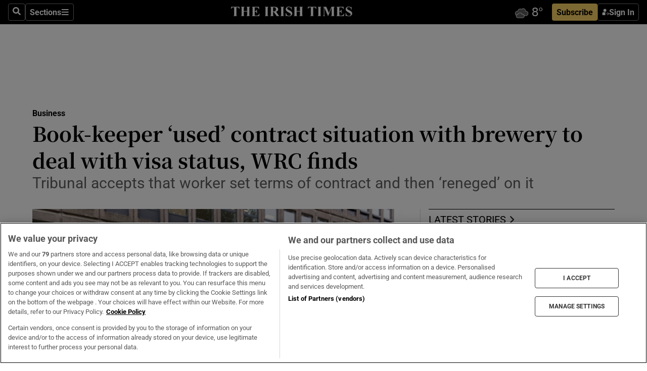

--- FILE ---
content_type: text/html; charset=utf-8
request_url: https://www.irishtimes.com/business/2023/06/07/book-keeper-used-contract-situation-with-brewery-to-deal-with-visa-status-wrc-finds/?utm_source=headtopics&utm_medium=news&utm_campaign=2023-06-07
body_size: 73042
content:
<!DOCTYPE html><html lang="en"><head><script data-integration="inlineScripts">
    (function() {
      var _sf_async_config = window._sf_async_config = (window._sf_async_config || {});
      _sf_async_config.uid = 31036;
      _sf_async_config.domain = "irishtimes.com";
      _sf_async_config.useCanonical = true;
      _sf_async_config.useCanonicalDomain = true;
      _sf_async_config.sections = "business";
      _sf_async_config.authors = "Stephen Bourke";
      _sf_async_config.flickerControl = false;
      var _cbq = window._cbq = (window._cbq || []);
      const OT = document.cookie.split('; ').find(row => row.startsWith('blaize_jwt'));
      if (OT)
      {
        _cbq.push(['_acct', 'paid']);
      } else {
        _cbq.push(['_acct', 'anon']);
      }
    })();
  ;
    var _comscore = _comscore || []; _comscore.push({ c1: "2", c2: "8946263" });
  ;gtmParamsString='';if(new RegExp("^https://irishtimes.arcpublishing.com", "i").test(window.location)){gtmParamsString='&gtm_auth=om4Ly4wwqa_7E-fLbBv46g&gtm_preview=env-6&gtm_cookies_win=x'};(function(w,d,s,l,i){w[l]=w[l]||[];w[l].push({'gtm.start':new Date().getTime(),event:'gtm.js'});var f=d.getElementsByTagName(s)[0],j=d.createElement(s),dl=l!='dataLayer'?'&l='+l:'';j.async=true;j.src='https://www.googletagmanager.com/gtm.js?id='+i+dl+gtmParamsString;f.parentNode.insertBefore(j,f);})(window,document,'script','dataLayer','GTM-NRHQKJ4');;window.isIE = !!window.MSInputMethodContext && !!document.documentMode;</script><script type="text/plain" class="optanon-category-C0002" async="" data-integration="chartbeat" src="https://static.chartbeat.com/js/chartbeat.js"></script><script>!function(n,e,i){if(!n){n=n||{},window.permutive=n,n.q=[],n.config=i||{},n.config.apiKey=e,n.config.environment=n.config.environment||"production";for(var o=["addon","identify","track","trigger","query","segment","segments","ready","on","once","user","consent"],r=0;r<o.length;r++){var t=o[r];n[t]=function(e){return function(){var i=Array.prototype.slice.call(arguments,0);n.q.push({functionName:e,arguments:i})}}(t)}}}(window.permutive, "4888a725-f640-4782-bd70-a3dd37877c2f", { "consentRequired": true });
    window.googletag=window.googletag||{},window.googletag.cmd=window.googletag.cmd||[],window.googletag.cmd.push(function(){if(0===window.googletag.pubads().getTargeting("permutive").length){var g=window.localStorage.getItem("_pdfps");window.googletag.pubads().setTargeting("permutive",g?JSON.parse(g):[])}});</script><script async="" src="https://fce2b75e-f11a-48ad-a60f-7e004eb1d340.edge.permutive.app/fce2b75e-f11a-48ad-a60f-7e004eb1d340-web.js"></script><script type="text/plain" class="optanon-category-C0002-C0004">window.addEventListener('OneTrustGroupsUpdated', function() {
    if (document.cookie.indexOf("OptanonAlertBoxClosed=") >=0 && OptanonActiveGroups.match(/(?=.*,C0002,)(?=.*,C0004,).*/)) {
      const OTConsentToken = document.cookie
        .split('; ')
        .find(row => row.startsWith('OptanonConsent='))
        .split('&')
        .find(row => row.startsWith('consentId'))
        .split('=')[1];
      permutive.consent({ "opt_in": true, "token": OTConsentToken });
    } else{
      permutive.consent({ "opt_in": false });
    }
  });</script><meta name="viewport" content="width=device-width, initial-scale=1"/><link rel="icon" type="image/x-icon" href="/pf/resources/favicon.ico?d=202&amp;mxId=00000000"/><title>Book-keeper ‘used’ contract situation with brewery to deal with visa status, WRC finds – The Irish Times</title><meta name="description" content="Tribunal accepts that worker set terms of contract and then ‘reneged’ on it"/><meta name="twitter:description" content="Tribunal accepts that worker set terms of contract and then ‘reneged’ on it"/><meta property="og:description" content="Tribunal accepts that worker set terms of contract and then ‘reneged’ on it"/><meta name="keywords" content="work,workplace-relations-commission"/><meta property="og:title" content="Book-keeper ‘used’ contract situation with brewery to deal with visa status, WRC finds"/><meta name="twitter:title" content="Book-keeper ‘used’ contract situation with brewery to deal with visa status, WRC finds"/><meta property="og:image" content="https://www.irishtimes.com/resizer/v2/7P5FO6R4KTKR74LVLUFPTAOR7E.jpg?smart=true&amp;auth=b97e10a8b6b854f8e88d161d60ee784bda4dfee29284ebc88683fdd4ecb7cc09&amp;width=1200&amp;height=630"/><meta property="og:image:alt" content="The Workplace Relations Commission has found that a book-keeper “never actually took up” a higher-paid job at a craft brewery where he worked which would qualify him for a work permit, but “used the situation” to deal with his to deal with his visa status.. Photograph: Colin Keegan/Collins"/><meta name="twitter:image" content="https://www.irishtimes.com/resizer/v2/7P5FO6R4KTKR74LVLUFPTAOR7E.jpg?smart=true&amp;auth=b97e10a8b6b854f8e88d161d60ee784bda4dfee29284ebc88683fdd4ecb7cc09&amp;width=1200&amp;height=630"/><meta name="twitter:image:alt" content="The Workplace Relations Commission has found that a book-keeper “never actually took up” a higher-paid job at a craft brewery where he worked which would qualify him for a work permit, but “used the situation” to deal with his to deal with his visa status.. Photograph: Colin Keegan/Collins"/><meta property="og:type" content="article"/><meta name="robots" content="noarchive"/><meta property="og:site_name" content="The Irish Times"/><meta property="og:url" content="https://www.irishtimes.com/business/2023/06/07/book-keeper-used-contract-situation-with-brewery-to-deal-with-visa-status-wrc-finds/"/><meta name="twitter:site" content="@IrishTimes"/><meta name="twitter:card" content="summary_large_image"/><link rel="canonical" href="https://www.irishtimes.com/business/2023/06/07/book-keeper-used-contract-situation-with-brewery-to-deal-with-visa-status-wrc-finds/"/><link rel="alternate" hrefLang="en-IE" href="https://www.irishtimes.com/business/2023/06/07/book-keeper-used-contract-situation-with-brewery-to-deal-with-visa-status-wrc-finds/"/><link id="fusion-template-styles" rel="stylesheet" type="text/css" href="/pf/dist/components/combinations/default.css?d=202&amp;mxId=00000000"/><link id="fusion-siteStyles-styles" rel="stylesheet" type="text/css" href="/pf/dist/css/irishtimes.css?d=202&amp;mxId=00000000"/><style data-styled="" data-styled-version="5.3.11">.dNRVvG{c-expanded-menu;visibility:hidden;position:absolute;left:0px;top:0;}/*!sc*/
data-styled.g2[id="styled__StyledExpandedMenu-sc-1amt4zz-1"]{content:"dNRVvG,"}/*!sc*/
.hTjUEA .arcad > [id^='google_ads_iframe']:not(:empty){max-width:100%;}/*!sc*/
.hTjUEA .arcad > [id^='google_ads_iframe']:not(:empty)::before{content:'ADVERTISEMENT';display:-webkit-box;display:-webkit-flex;display:-ms-flexbox;display:flex;font-family:star-font,'Roboto',sans-serif;}/*!sc*/
.hTjUEA .arcad > [id^='google_ads_iframe']:empty[style]{width:0 !important;height:0 !important;}/*!sc*/
.bSFpgq .arcad > [id^='google_ads_iframe']:not(:empty){max-width:100%;}/*!sc*/
.bSFpgq .arcad > [id^='google_ads_iframe']:not(:empty)::before{content:'ADVERTISEMENT';display:-webkit-box;display:-webkit-flex;display:-ms-flexbox;display:flex;font-family:star-font,'Roboto',sans-serif;display:none;}/*!sc*/
.bSFpgq .arcad > [id^='google_ads_iframe']:empty[style]{width:0 !important;height:0 !important;}/*!sc*/
data-styled.g5[id="default__StyledAdUnit-sc-1moicrg-0"]{content:"hTjUEA,bSFpgq,"}/*!sc*/
</style><script type="application/javascript" id="polyfill-script">if(!Array.prototype.includes||!(window.Object && window.Object.assign)||!window.Promise||!window.Symbol||!window.fetch){document.write('<script type="application/javascript" src="/pf/dist/engine/polyfill.js?d=202&mxId=00000000" defer=""><\/script>')}</script><script id="fusion-engine-react-script" type="application/javascript" src="/pf/dist/engine/react.js?d=202&amp;mxId=00000000" defer=""></script><script id="fusion-engine-combinations-script" type="application/javascript" src="/pf/dist/components/combinations/default.js?d=202&amp;mxId=00000000" defer=""></script><script type="text/plain" class="optanon-category-C0004" async="" data-integration="nativo-ad" src="https://s.ntv.io/serve/load.js"></script><script type="text/plain" class="optanon-category-C0002" async="" data-integration="comscore" src="https://sb.scorecardresearch.com/beacon.js"></script><script id="xtreme-push" type="text/javascript">
      (function(p,u,s,h,e,r,l,i,b) {p['XtremePushObject']=s;p[s]=function(){
        (p[s].q=p[s].q||[]).push(arguments)};i=u.createElement('script');i.async=1;
        i.src=h;b=u.getElementsByTagName('script')[0];b.parentNode.insertBefore(i,b);
      })(window,document,'xtremepush','https://prod.webpu.sh/tEEXuB8vRMsRMzIydjRZIQjnQzT-EXwR/sdk.js');
      xtremepush('ready', function () {
        if (window.safari !== undefined) {
          const permission = xtremepush('push', 'permission');
          const views = JSON.parse(localStorage.getItem('xtremepush.data'))?.page_views;
          const sendPush = views % 55 === 0 || views === 1;
          if ((permission === 'default' || !permission) && (permission !== 'unavailable' && permission !== 'denied' ) && sendPush) {
            xtremepush('event', 'User Gesture');
          }
        } else {
          xtremepush('push', 'auto_prompt', true);
        }
      });
      </script><script type="application/ld+json">{
  "@context": "http://schema.org/",
  "@graph": [
    {
      "@id": "https://www.irishtimes.com/#website",
      "@type": "WebSite",
      "description": "Trusted journalism since 1859",
      "inLanguage": "en-IE",
      "name": "The Irish Times",
      "potentialAction": [
        {
          "@type": "SearchAction",
          "target": {
            "@type": "EntryPoint",
            "urlTemplate": "https://www.irishtimes.com/search/?query={search_term_string}"
          },
          "query-input": "required name=search_term_string"
        }
      ],
      "publisher": {
        "@id": "https://www.irishtimes.com/#organization"
      },
      "url": "https://www.irishtimes.com/"
    },
    {
      "@id": "https://www.irishtimes.com/#organization",
      "@type": "Organization",
      "address": {
        "@type": "PostalAddress",
        "postOfficeBoxNumber": "PO Box 74",
        "streetAddress": "24-28 Tara Street",
        "addressLocality": "Dublin 2",
        "addressRegion": "County Dublin",
        "addressCountry": "IE",
        "postalCode": "D02 CX89"
      },
      "contactPoint": [
        {
          "@type": "ContactPoint",
          "contactType": "Customer Support",
          "email": "services@irishtimes.com",
          "telephone": "+353 1 9203901"
        },
        {
          "@type": "ContactPoint",
          "contactType": "Sales",
          "email": "mediasolutions@irishtimes.com",
          "telephone": "+353 1 5320978"
        },
        {
          "@type": "ContactPoint",
          "contactType": "News Desk",
          "email": "newsdesk@irishtimes.com",
          "telephone": ""
        }
      ],
      "image": {
        "@id": "https://www.irishtimes.com/#/schema/logo/image/"
      },
      "logo": {
        "@type": "ImageObject",
        "@id": "https://www.irishtimes.com/#/schema/logo/image/",
        "url": "https://www.irishtimes.com/resizer/v2/U2PAOOOEIVHTJEP6IX3N5QHLYM.png?smart=true&auth=8ed926a16ed518a8a7d3811053a580479dcf90f84d2adaaa3a5ebeb4bb68695f&width=1024",
        "width": 1024,
        "height": 547,
        "caption": "The Irish Times"
      },
      "name": "The Irish Times",
      "sameAs": [
        "https://www.facebook.com/irishtimes/",
        "http://www.linkedin.com/company/the-irish-times",
        "https://www.youtube.com/user/IrishTimes",
        "https://x.com/IrishTimes"
      ],
      "url": "https://www.irishtimes.com"
    }
  ]
}</script><script type="application/ld+json">{
  "@context": "https://schema.org",
  "@type": "NewsArticle",
  "url": "https://www.irishtimes.com/business/2023/06/07/book-keeper-used-contract-situation-with-brewery-to-deal-with-visa-status-wrc-finds/",
  "publisher": {
    "@type": "Organization",
    "name": "The Irish Times",
    "url": "https://www.irishtimes.com",
    "logo": {
      "@type": "ImageObject",
      "url": "",
      "width": 600,
      "height": 60
    }
  },
  "author": [
    {
      "@type": "Person",
      "name": "Stephen Bourke",
      "url": "https://www.irishtimes.com/author/",
      "sameAs": "https://www.irishtimes.com/author/"
    }
  ],
  "mainEntityOfPage": {
    "@type": "WebPage",
    "@id": "https://schema.org/WebPage",
    "url": "https://www.irishtimes.com/business/2023/06/07/book-keeper-used-contract-situation-with-brewery-to-deal-with-visa-status-wrc-finds/"
  },
  "dateModified": "2023-06-07T15:09:22.606Z",
  "datePublished": "2023-06-07T15:09:22.606Z",
  "headline": "Book-keeper ‘used’ contract situation with brewery to deal with visa status, WRC finds",
  "description": "Tribunal accepts that worker set terms of contract and then ‘reneged’ on it",
  "articleSection": "Business",
  "image": [
    "https://www.irishtimes.com/resizer/v2/7P5FO6R4KTKR74LVLUFPTAOR7E.jpg?auth=b97e10a8b6b854f8e88d161d60ee784bda4dfee29284ebc88683fdd4ecb7cc09&smart=true&width=1600&height=900",
    "https://www.irishtimes.com/resizer/v2/7P5FO6R4KTKR74LVLUFPTAOR7E.jpg?auth=b97e10a8b6b854f8e88d161d60ee784bda4dfee29284ebc88683fdd4ecb7cc09&smart=true&width=1600&height=1200",
    "https://www.irishtimes.com/resizer/v2/7P5FO6R4KTKR74LVLUFPTAOR7E.jpg?auth=b97e10a8b6b854f8e88d161d60ee784bda4dfee29284ebc88683fdd4ecb7cc09&smart=true&width=1600&height=1600"
  ],
  "inLanguage": "",
  "isAccessibleForFree": "False",
  "hasPart": {
    "@type": "WebPageElement",
    "isAccessibleForFree": "False",
    "cssSelector": ".paywall"
  }
}</script><link rel="preload" href="/pf/resources/fonts/noto-serif-jp/noto-serif-jp-regular.woff2?d=202&amp;mxId=00000000" as="font" type="font/woff2" crossorigin="anonymous"/><link rel="preload" href="/pf/resources/fonts/noto-serif-jp/noto-serif-jp-700.woff2?d=202&amp;mxId=00000000" as="font" type="font/woff2" crossorigin="anonymous"/><link rel="preload" href="/pf/resources/fonts/roboto/roboto-regular.woff2?d=202&amp;mxId=00000000" as="font" type="font/woff2" crossorigin="anonymous"/><link rel="preload" href="/pf/resources/fonts/roboto/roboto-700.woff2?d=202&amp;mxId=00000000" as="font" type="font/woff2" crossorigin="anonymous"/><script data-integration="inlineScripts">
    function PoWaReady() {
      // 0. DEFAULTS
      window.PoWaSettings = window.PoWaSettings || [];
      window.PoWaSettings.advertising = window.PoWaSettings.advertising || [];
      // 1. CookieBanner ONLOAD
      window.addEventListener("powaRender", function() {
        window.PoWaSettings.advertising.adBar = {skipOffset: 6};
        if (typeof OptanonActiveGroups==="string" && OptanonActiveGroups.match(/(?=.*,C0002,).*/)) {
            // 2. Cookies Granted
            window.PoWaSettings.advertising.gdprConsentGranted = true;
        } else {
            // 3. Set Default value
            window.PoWaSettings.advertising.gdprConsentGranted = window.PoWaSettings.advertising.gdprConsentGranted || false;
        }
      });
      // 4. CookieBanner ONCLICK
      window.addEventListener("OneTrustGroupsUpdated", function() {
          // 1. Set Default value
          window.PoWaSettings.advertising.gdprConsentGranted = !!OptanonActiveGroups.match(/(?=.,C0002,)./);
      });
      // 5. DataLayer event
      window.dataLayer = window.dataLayer || [];
      dataLayer.push({
        "has_PoWaSettings_load": true,
        "event": "donewith_PoWaSettings"
      });
    }

    var i = 0;
    function checkIsPoWaReady() {
      i = i + 1;
      if (typeof window.PoWaSettings==="object" && typeof OptanonActiveGroups==="string") {
          //stop the polling
          PoWaReady();
          clearInterval(pollforPoWaReady);
      } else if (i > 500) {
          //give up after 5 sec
          clearInterval(pollforPoWaReady);
      }
    }
    // Start polling
    var pollforPoWaReady = setInterval(checkIsPoWaReady, 10);
  ;
    const playFullScreen = (e) => {
      if (!!e.element.dataset.mobilefullscreen) {
        const windowWidth = document.querySelector('#fusion-app').offsetWidth || window.innerWidth;
        const mobileWidth = 733;
        if (windowWidth < mobileWidth) {
          if (!e.powa.isFullscreen()) {
            if (document.fullscreenEnabled) {
              // Set the PoWa element itself to fullscreen not the player, this overcomes an
              // issue with Android and fullscreen video rotation closing the video when the
              // device is rotated and the video is in fullscreen mode
              e.element.requestFullscreen();
              return;
            }

            e.powa.fullscreen();
          }
        }
      }
    }

    const mobilePoWaFullscreen = (event) => {
      const player = event.detail.powa;

      player.on('firstFrame', (e) => {
        playFullScreen(e);
      });

      player.on('play', (e) => {
        // Delay calling our function 100ms to not have a race condition with the
        // firstFrame event
        setTimeout(() => {
          playFullScreen(e);
        }, 100);
      });
    };

    window.addEventListener('powaReady', mobilePoWaFullscreen);
  ;
  window.addEventListener('DOMContentLoaded', (event) => {
    queryly.init("954cd8bb239245f9", document.querySelectorAll("#fusion-app"));
  });
</script><script defer="" data-integration="queryly" src="https://www.queryly.com/js/queryly.v4.min.js"></script><script src="https://cdn.cookielaw.org/consent/tcf.stub.js" type="text/javascript"></script><script src="https://static.illuma-tech.com/js/async_gam_ipt.js" async=""></script></head><body class="custom-it"><noscript data-integration="comscore"><img alt="comscore" src="https://sb.scorecardresearch.com/p?c1=2&amp;c2=8946263&amp;cv=2.0&amp;cj=1"/></noscript><noscript><iframe src="https://www.googletagmanager.com/ns.html?id=GTM-NRHQKJ4" height="0" width="0" style="display:none;visibility:hidden"></iframe></noscript><div id="fusion-app"><div class="b-it-right-rail-advanced"><header class="c-stack b-it-right-rail-advanced__navigation page-header" data-style-direction="vertical" data-style-justification="start" data-style-alignment="unset" data-style-inline="false" data-style-wrap="nowrap"><nav id="main-nav" class="b-it-header-nav-chain " aria-label="Sections Menu" data-owner="it"><div class="b-it-header-nav-chain__top-layout"><div class="b-it-header-nav-chain__nav-left"><div class="nav-components--mobile" data-testid="nav-chain-nav-components-mobile-left"><button data-testid="nav-chain-nav-section-button" aria-label="Sections" class="c-button c-button--small c-button--secondary-reverse" type="button"><svg class="c-icon" width="48" height="48" xmlns="http://www.w3.org/2000/svg" viewBox="0 0 512 512" fill="currentColor" aria-hidden="true" focusable="false"><path d="M25 96C25 78.33 39.33 64 57 64H441C458.7 64 473 78.33 473 96C473 113.7 458.7 128 441 128H57C39.33 128 25 113.7 25 96ZM25 256C25 238.3 39.33 224 57 224H441C458.7 224 473 238.3 473 256C473 273.7 458.7 288 441 288H57C39.33 288 25 273.7 25 256ZM441 448H57C39.33 448 25 433.7 25 416C25 398.3 39.33 384 57 384H441C458.7 384 473 398.3 473 416C473 433.7 458.7 448 441 448Z"></path></svg></button></div><div class="nav-components--desktop" data-testid="nav-chain-nav-components-desktop-left"><button aria-label="Search" class="c-button c-button--small c-button--secondary-reverse" type="button"><span><svg class="c-icon" width="48" height="48" xmlns="http://www.w3.org/2000/svg" viewBox="0 0 512 512" fill="currentColor" aria-hidden="true" focusable="false"><path d="M505 442.7L405.3 343c-4.5-4.5-10.6-7-17-7H372c27.6-35.3 44-79.7 44-128C416 93.1 322.9 0 208 0S0 93.1 0 208s93.1 208 208 208c48.3 0 92.7-16.4 128-44v16.3c0 6.4 2.5 12.5 7 17l99.7 99.7c9.4 9.4 24.6 9.4 33.9 0l28.3-28.3c9.4-9.4 9.4-24.6.1-34zM208 336c-70.7 0-128-57.2-128-128 0-70.7 57.2-128 128-128 70.7 0 128 57.2 128 128 0 70.7-57.2 128-128 128z"></path></svg></span></button><button data-testid="nav-chain-nav-section-button" aria-label="Sections" class="c-button c-button--small c-button--secondary-reverse" type="button"><span>Sections</span><svg class="c-icon" width="48" height="48" xmlns="http://www.w3.org/2000/svg" viewBox="0 0 512 512" fill="currentColor" aria-hidden="true" focusable="false"><path d="M25 96C25 78.33 39.33 64 57 64H441C458.7 64 473 78.33 473 96C473 113.7 458.7 128 441 128H57C39.33 128 25 113.7 25 96ZM25 256C25 238.3 39.33 224 57 224H441C458.7 224 473 238.3 473 256C473 273.7 458.7 288 441 288H57C39.33 288 25 273.7 25 256ZM441 448H57C39.33 448 25 433.7 25 416C25 398.3 39.33 384 57 384H441C458.7 384 473 398.3 473 416C473 433.7 458.7 448 441 448Z"></path></svg></button></div></div><a title="The Irish Times" class="c-link b-it-header-nav-chain__logo b-it-header-nav-chain__logo--center nav-logo-hidden svg-logo" href="/" aria-hidden="true" tabindex="-1"><img src="https://static.themebuilder.aws.arc.pub/irishtimes/1647534191733.svg" alt="The Irish Times" data-chromatic="ignore"/></a><div class="b-it-header-nav-chain__nav-right"><div class="nav-components--mobile" data-testid="nav-chain-nav-components-mobile-right"><div class="c-stack b-signin-subscribe-block" data-style-direction="horizontal" data-style-justification="center" data-style-alignment="center" data-style-inline="false" data-style-wrap="nowrap" style="--c-stack-gap:1rem"><a target="_blank" style="display:none" rel="noreferrer" class="c-button c-button--link c-button--small c-button--primary b-signin-subscribe-block__subscribe" href="/subscribe"><span><span style="display:none">Subscribe</span></span></a><button class="c-button c-button--small c-button--secondary-reverse b-signin-subscribe-block__btn--signin" type="button"><span><div class="c-stack" data-style-direction="horizontal" data-style-justification="start" data-style-alignment="center" data-style-inline="false" data-style-wrap="nowrap" style="--c-stack-gap:0.5rem"><svg width="14" height="16" viewBox="0 0 24 24" fill="none" xmlns="http://www.w3.org/2000/svg"><mask id="mask0_757:236487" style="mask-type:alpha" maskUnits="userSpaceOnUse" x="0" y="0" width="24" height="24"><rect width="24" height="24" fill="#C4C4C4"></rect></mask><g mask="url(#mask0_757:236487)"><ellipse cx="9.79117" cy="6.02353" rx="5.02353" ry="5.02353" fill="white"></ellipse><path d="M11.0471 22.35V12.3029H5C2.79086 12.3029 1 14.0938 1 16.3029V20.35C1 21.4546 1.89543 22.35 3 22.35H11.0471Z" fill="white"></path><path fill-rule="evenodd" clip-rule="evenodd" d="M19.3391 22.1044C19.2762 22.1862 19.1937 22.2477 19.0916 22.2886C18.9894 22.3295 18.8833 22.35 18.7733 22.35C18.5533 22.35 18.3647 22.2681 18.2075 22.1044C18.0504 21.9406 17.9718 21.7441 17.9718 21.5148C17.9718 21.4002 17.9954 21.2896 18.0425 21.1832C18.0897 21.0767 18.1447 20.9907 18.2075 20.9252L20.8478 18.174H14.3839C14.1482 18.174 13.9517 18.0921 13.7946 17.9283C13.6374 17.7646 13.5588 17.568 13.5588 17.3388C13.5588 17.1095 13.6374 16.913 13.7946 16.7492C13.9517 16.5854 14.1482 16.5036 14.3839 16.5036H20.8478L18.2075 13.7277C18.1447 13.6622 18.0897 13.5762 18.0425 13.4698C17.9954 13.3633 17.9718 13.2528 17.9718 13.1382C17.9718 12.9089 18.0504 12.7124 18.2075 12.5486C18.3647 12.3848 18.5533 12.3029 18.7733 12.3029C18.8833 12.3029 18.9894 12.3275 19.0916 12.3766C19.1937 12.4258 19.2762 12.4831 19.3391 12.5486L23.3702 16.7492C23.433 16.8147 23.488 16.9007 23.5352 17.0071C23.5823 17.1136 23.6059 17.2241 23.6059 17.3388C23.6059 17.4534 23.5823 17.5598 23.5352 17.6581C23.488 17.7564 23.433 17.8464 23.3702 17.9283L19.3391 22.1044Z" fill="white"></path></g></svg></div></span></button></div></div><div class="nav-components--desktop" data-testid="nav-chain-nav-components-desktop-right"><div id="fusion-static-enter:html-block-f0f1j0n1myTR7B9-0-0-0" style="display:none" data-fusion-component="html-block-f0f1j0n1myTR7B9-0-0-0"></div><div><iframe scrolling="no" id="fw-desktop" data-src="https://lw.foreca.net/v4/en/site/irishtimes/widget/?name=Dublin&id=102964574" style="width: 85px; height: 40px; border:0; margin: 0; display: flex; align-items: center;"></iframe></div><div id="fusion-static-exit:html-block-f0f1j0n1myTR7B9-0-0-0" style="display:none" data-fusion-component="html-block-f0f1j0n1myTR7B9-0-0-0"></div><div class="c-stack b-signin-subscribe-block" data-style-direction="horizontal" data-style-justification="center" data-style-alignment="center" data-style-inline="false" data-style-wrap="nowrap" style="--c-stack-gap:1rem"><a target="_blank" style="display:none" rel="noreferrer" class="c-button c-button--link c-button--small c-button--primary b-signin-subscribe-block__subscribe" href="/subscribe"><span><span style="display:none">Subscribe</span></span></a><button class="c-button c-button--small c-button--secondary-reverse b-signin-subscribe-block__btn--signin" type="button"><span><div class="c-stack" data-style-direction="horizontal" data-style-justification="start" data-style-alignment="center" data-style-inline="false" data-style-wrap="nowrap" style="--c-stack-gap:0.5rem"><svg width="14" height="16" viewBox="0 0 24 24" fill="none" xmlns="http://www.w3.org/2000/svg"><mask id="mask0_757:236487" style="mask-type:alpha" maskUnits="userSpaceOnUse" x="0" y="0" width="24" height="24"><rect width="24" height="24" fill="#C4C4C4"></rect></mask><g mask="url(#mask0_757:236487)"><ellipse cx="9.79117" cy="6.02353" rx="5.02353" ry="5.02353" fill="white"></ellipse><path d="M11.0471 22.35V12.3029H5C2.79086 12.3029 1 14.0938 1 16.3029V20.35C1 21.4546 1.89543 22.35 3 22.35H11.0471Z" fill="white"></path><path fill-rule="evenodd" clip-rule="evenodd" d="M19.3391 22.1044C19.2762 22.1862 19.1937 22.2477 19.0916 22.2886C18.9894 22.3295 18.8833 22.35 18.7733 22.35C18.5533 22.35 18.3647 22.2681 18.2075 22.1044C18.0504 21.9406 17.9718 21.7441 17.9718 21.5148C17.9718 21.4002 17.9954 21.2896 18.0425 21.1832C18.0897 21.0767 18.1447 20.9907 18.2075 20.9252L20.8478 18.174H14.3839C14.1482 18.174 13.9517 18.0921 13.7946 17.9283C13.6374 17.7646 13.5588 17.568 13.5588 17.3388C13.5588 17.1095 13.6374 16.913 13.7946 16.7492C13.9517 16.5854 14.1482 16.5036 14.3839 16.5036H20.8478L18.2075 13.7277C18.1447 13.6622 18.0897 13.5762 18.0425 13.4698C17.9954 13.3633 17.9718 13.2528 17.9718 13.1382C17.9718 12.9089 18.0504 12.7124 18.2075 12.5486C18.3647 12.3848 18.5533 12.3029 18.7733 12.3029C18.8833 12.3029 18.9894 12.3275 19.0916 12.3766C19.1937 12.4258 19.2762 12.4831 19.3391 12.5486L23.3702 16.7492C23.433 16.8147 23.488 16.9007 23.5352 17.0071C23.5823 17.1136 23.6059 17.2241 23.6059 17.3388C23.6059 17.4534 23.5823 17.5598 23.5352 17.6581C23.488 17.7564 23.433 17.8464 23.3702 17.9283L19.3391 22.1044Z" fill="white"></path></g></svg></div></span></button></div></div></div></div><div id="flyout-overlay" data-testid="nav-chain-flyout-overlay" class="c-stack b-it-header-nav-chain__flyout-overlay closed" data-style-direction="vertical" data-style-justification="start" data-style-alignment="unset" data-style-inline="false" data-style-wrap="nowrap"><div><div class="c-stack b-it-header-nav-chain__flyout-nav-wrapper closed" data-style-direction="vertical" data-style-justification="start" data-style-alignment="unset" data-style-inline="false" data-style-wrap="nowrap"><div class="b-it-header-nav-chain__flyout-close-button"><button aria-label="Close" class="c-button c-button--small c-button--secondary-reverse" type="button"><svg class="c-icon" width="24" height="24" xmlns="http://www.w3.org/2000/svg" viewBox="0 0 512 512" fill="currentColor" aria-hidden="true" focusable="false"><path d="M406.6 361.4C419.1 373.9 419.1 394.15 406.6 406.65C400.4 412.9 392.2 416 384 416C375.8 416 367.62 412.875 361.38 406.625L256 301.3L150.63 406.6C144.38 412.9 136.19 416 128 416C119.81 416 111.63 412.9 105.375 406.6C92.875 394.1 92.875 373.85 105.375 361.35L210.775 255.95L105.375 150.6C92.875 138.1 92.875 117.85 105.375 105.35C117.875 92.85 138.125 92.85 150.625 105.35L256 210.8L361.4 105.4C373.9 92.9 394.15 92.9 406.65 105.4C419.15 117.9 419.15 138.15 406.65 150.65L301.25 256.05L406.6 361.4Z"></path></svg></button></div><div class="nav-menu"><div data-testid="nav-chain-nav-components-mobile" class="c-stack nav-components--mobile" data-style-direction="vertical" data-style-justification="start" data-style-alignment="unset" data-style-inline="false" data-style-wrap="nowrap"><div class="b-subscribe-button-block"><div><iframe scrolling="no" id="fw-mobile" data-src="https://lw.foreca.net/v4/en/site/irishtimes/widget/?name=Dublin&id=102964574" style="width: 85px; height: 40px; border:0; margin: 0;"></iframe></div><a target="_blank" class="c-button c-button--link c-button--full-width c-button--medium c-button--primary" href="/subscribe"><span>Subscribe</span></a></div><button aria-label="Search" class="c-button c-button--small c-button--secondary-reverse" type="button"><span><svg class="c-icon" width="48" height="48" xmlns="http://www.w3.org/2000/svg" viewBox="0 0 512 512" fill="currentColor" aria-hidden="true" focusable="false"><path d="M505 442.7L405.3 343c-4.5-4.5-10.6-7-17-7H372c27.6-35.3 44-79.7 44-128C416 93.1 322.9 0 208 0S0 93.1 0 208s93.1 208 208 208c48.3 0 92.7-16.4 128-44v16.3c0 6.4 2.5 12.5 7 17l99.7 99.7c9.4 9.4 24.6 9.4 33.9 0l28.3-28.3c9.4-9.4 9.4-24.6.1-34zM208 336c-70.7 0-128-57.2-128-128 0-70.7 57.2-128 128-128 70.7 0 128 57.2 128 128 0 70.7-57.2 128-128 128z"></path></svg></span></button></div><div data-testid="nav-chain-nav-components-desktop" class="c-stack nav-components--desktop" data-style-direction="vertical" data-style-justification="start" data-style-alignment="unset" data-style-inline="false" data-style-wrap="nowrap"></div></div><ul class="c-stack b-it-header-nav-chain__flyout-nav" data-style-direction="vertical" data-style-justification="start" data-style-alignment="unset" data-style-inline="false" data-style-wrap="nowrap"><li class="section-item" data-testid="nav-chain-section-item"><a class="c-link" href="/" aria-hidden="true" tabindex="-1">Home</a></li><li class="section-item" data-testid="nav-chain-section-item"><a class="c-link" href="/latest/" aria-hidden="true" tabindex="-1">Latest</a></li><li class="section-item" data-testid="nav-chain-section-item"><a class="c-link" href="/subscriber-only/" aria-hidden="true" tabindex="-1">Subscriber Only</a></li><li class="section-item" data-testid="nav-chain-section-item"><div data-testid="nav-chain-section-item-subsection" class="c-stack b-it-header-nav-chain__subsection-anchor subsection-anchor " data-style-direction="horizontal" data-style-justification="start" data-style-alignment="center" data-style-inline="false" data-style-wrap="nowrap"><a class="c-link" href="/crosswords-puzzles/" aria-hidden="true" tabindex="-1">Crosswords &amp; Puzzles</a><button aria-expanded="false" aria-controls="header_sub_section_crosswords-puzzles" aria-label="Show Crosswords &amp; Puzzles sub sections" class="c-button c-button--medium c-button--default submenu-caret" type="button"><span><svg class="c-icon" width="20" height="20" xmlns="http://www.w3.org/2000/svg" viewBox="0 0 512 512" fill="currentColor" aria-hidden="true" focusable="false"><path d="M256 416C247.812 416 239.62 412.875 233.38 406.625L41.38 214.625C28.88 202.125 28.88 181.875 41.38 169.375C53.88 156.875 74.13 156.875 86.63 169.375L256 338.8L425.4 169.4C437.9 156.9 458.15 156.9 470.65 169.4C483.15 181.9 483.15 202.15 470.65 214.65L278.65 406.65C272.4 412.9 264.2 416 256 416Z"></path></svg></span></button></div><div class="b-it-header-nav-chain__subsection-container "><ul class="b-it-header-nav-chain__subsection-menu" id="header_sub_section_crosswords-puzzles"><li class="subsection-item" data-testid="nav-chain-subsection-item"><a class="c-link" href="/crosswords-puzzles/crosaire/" aria-hidden="true" tabindex="-1">Crosaire</a></li><li class="subsection-item" data-testid="nav-chain-subsection-item"><a class="c-link" href="/crosswords-puzzles/simplex/" aria-hidden="true" tabindex="-1">Simplex</a></li><li class="subsection-item" data-testid="nav-chain-subsection-item"><a class="c-link" href="/crosswords-puzzles/sudoku/" aria-hidden="true" tabindex="-1">Sudoku</a></li><li class="subsection-item" data-testid="nav-chain-subsection-item"><a class="c-link" href="/crosswords-puzzles/news-quiz/" aria-hidden="true" tabindex="-1">News Quiz</a></li></ul></div></li><li class="section-item" data-testid="nav-chain-section-item"><div data-testid="nav-chain-section-item-subsection" class="c-stack b-it-header-nav-chain__subsection-anchor subsection-anchor " data-style-direction="horizontal" data-style-justification="start" data-style-alignment="center" data-style-inline="false" data-style-wrap="nowrap"><a class="c-link" href="/ireland/" aria-hidden="true" tabindex="-1">Ireland</a><button aria-expanded="false" aria-controls="header_sub_section_ireland" aria-label="Show Ireland sub sections" class="c-button c-button--medium c-button--default submenu-caret" type="button"><span><svg class="c-icon" width="20" height="20" xmlns="http://www.w3.org/2000/svg" viewBox="0 0 512 512" fill="currentColor" aria-hidden="true" focusable="false"><path d="M256 416C247.812 416 239.62 412.875 233.38 406.625L41.38 214.625C28.88 202.125 28.88 181.875 41.38 169.375C53.88 156.875 74.13 156.875 86.63 169.375L256 338.8L425.4 169.4C437.9 156.9 458.15 156.9 470.65 169.4C483.15 181.9 483.15 202.15 470.65 214.65L278.65 406.65C272.4 412.9 264.2 416 256 416Z"></path></svg></span></button></div><div class="b-it-header-nav-chain__subsection-container "><ul class="b-it-header-nav-chain__subsection-menu" id="header_sub_section_ireland"><li class="subsection-item" data-testid="nav-chain-subsection-item"><a class="c-link" href="/ireland/dublin/" aria-hidden="true" tabindex="-1">Dublin</a></li><li class="subsection-item" data-testid="nav-chain-subsection-item"><a class="c-link" href="/ireland/education/" aria-hidden="true" tabindex="-1">Education</a></li><li class="subsection-item" data-testid="nav-chain-subsection-item"><a class="c-link" href="/ireland/housing-planning/" aria-hidden="true" tabindex="-1">Housing &amp; Planning</a></li><li class="subsection-item" data-testid="nav-chain-subsection-item"><a class="c-link" href="/ireland/social-affairs/" aria-hidden="true" tabindex="-1">Social Affairs</a></li><li class="subsection-item" data-testid="nav-chain-subsection-item"><a class="c-link" href="/ireland/stardust/" aria-hidden="true" tabindex="-1">Stardust</a></li></ul></div></li><li class="section-item" data-testid="nav-chain-section-item"><div data-testid="nav-chain-section-item-subsection" class="c-stack b-it-header-nav-chain__subsection-anchor subsection-anchor " data-style-direction="horizontal" data-style-justification="start" data-style-alignment="center" data-style-inline="false" data-style-wrap="nowrap"><a class="c-link" href="/politics/" aria-hidden="true" tabindex="-1">Politics</a><button aria-expanded="false" aria-controls="header_sub_section_politics" aria-label="Show Politics sub sections" class="c-button c-button--medium c-button--default submenu-caret" type="button"><span><svg class="c-icon" width="20" height="20" xmlns="http://www.w3.org/2000/svg" viewBox="0 0 512 512" fill="currentColor" aria-hidden="true" focusable="false"><path d="M256 416C247.812 416 239.62 412.875 233.38 406.625L41.38 214.625C28.88 202.125 28.88 181.875 41.38 169.375C53.88 156.875 74.13 156.875 86.63 169.375L256 338.8L425.4 169.4C437.9 156.9 458.15 156.9 470.65 169.4C483.15 181.9 483.15 202.15 470.65 214.65L278.65 406.65C272.4 412.9 264.2 416 256 416Z"></path></svg></span></button></div><div class="b-it-header-nav-chain__subsection-container "><ul class="b-it-header-nav-chain__subsection-menu" id="header_sub_section_politics"><li class="subsection-item" data-testid="nav-chain-subsection-item"><a class="c-link" href="/politics/poll/" aria-hidden="true" tabindex="-1">Poll</a></li><li class="subsection-item" data-testid="nav-chain-subsection-item"><a class="c-link" href="/politics/oireachtas/" aria-hidden="true" tabindex="-1">Oireachtas</a></li><li class="subsection-item" data-testid="nav-chain-subsection-item"><a class="c-link" href="/common-ground/" aria-hidden="true" tabindex="-1">Common Ground</a></li><li class="subsection-item" data-testid="nav-chain-subsection-item"><a class="c-link" href="/politics/elections-referendums/" aria-hidden="true" tabindex="-1">Elections &amp; Referendums</a></li></ul></div></li><li class="section-item" data-testid="nav-chain-section-item"><div data-testid="nav-chain-section-item-subsection" class="c-stack b-it-header-nav-chain__subsection-anchor subsection-anchor " data-style-direction="horizontal" data-style-justification="start" data-style-alignment="center" data-style-inline="false" data-style-wrap="nowrap"><a class="c-link" href="/opinion/" aria-hidden="true" tabindex="-1">Opinion</a><button aria-expanded="false" aria-controls="header_sub_section_opinion" aria-label="Show Opinion sub sections" class="c-button c-button--medium c-button--default submenu-caret" type="button"><span><svg class="c-icon" width="20" height="20" xmlns="http://www.w3.org/2000/svg" viewBox="0 0 512 512" fill="currentColor" aria-hidden="true" focusable="false"><path d="M256 416C247.812 416 239.62 412.875 233.38 406.625L41.38 214.625C28.88 202.125 28.88 181.875 41.38 169.375C53.88 156.875 74.13 156.875 86.63 169.375L256 338.8L425.4 169.4C437.9 156.9 458.15 156.9 470.65 169.4C483.15 181.9 483.15 202.15 470.65 214.65L278.65 406.65C272.4 412.9 264.2 416 256 416Z"></path></svg></span></button></div><div class="b-it-header-nav-chain__subsection-container "><ul class="b-it-header-nav-chain__subsection-menu" id="header_sub_section_opinion"><li class="subsection-item" data-testid="nav-chain-subsection-item"><a class="c-link" href="/opinion/editorials/" aria-hidden="true" tabindex="-1">Editorials</a></li><li class="subsection-item" data-testid="nav-chain-subsection-item"><a class="c-link" href="/opinion/an-irish-diary/" aria-hidden="true" tabindex="-1">An Irish Diary</a></li><li class="subsection-item" data-testid="nav-chain-subsection-item"><a class="c-link" href="/opinion/letters/" aria-hidden="true" tabindex="-1">Letters</a></li><li class="subsection-item" data-testid="nav-chain-subsection-item"><a class="c-link" href="/opinion/cartoon/" aria-hidden="true" tabindex="-1">Cartoon</a></li></ul></div></li><li class="section-item" data-testid="nav-chain-section-item"><div data-testid="nav-chain-section-item-subsection" class="c-stack b-it-header-nav-chain__subsection-anchor subsection-anchor " data-style-direction="horizontal" data-style-justification="start" data-style-alignment="center" data-style-inline="false" data-style-wrap="nowrap"><a class="c-link" href="/business/" aria-hidden="true" tabindex="-1">Business</a><button aria-expanded="false" aria-controls="header_sub_section_business" aria-label="Show Business sub sections" class="c-button c-button--medium c-button--default submenu-caret" type="button"><span><svg class="c-icon" width="20" height="20" xmlns="http://www.w3.org/2000/svg" viewBox="0 0 512 512" fill="currentColor" aria-hidden="true" focusable="false"><path d="M256 416C247.812 416 239.62 412.875 233.38 406.625L41.38 214.625C28.88 202.125 28.88 181.875 41.38 169.375C53.88 156.875 74.13 156.875 86.63 169.375L256 338.8L425.4 169.4C437.9 156.9 458.15 156.9 470.65 169.4C483.15 181.9 483.15 202.15 470.65 214.65L278.65 406.65C272.4 412.9 264.2 416 256 416Z"></path></svg></span></button></div><div class="b-it-header-nav-chain__subsection-container "><ul class="b-it-header-nav-chain__subsection-menu" id="header_sub_section_business"><li class="subsection-item" data-testid="nav-chain-subsection-item"><a class="c-link" href="/budget/" aria-hidden="true" tabindex="-1">Budget 2026</a></li><li class="subsection-item" data-testid="nav-chain-subsection-item"><a class="c-link" href="/business/economy/" aria-hidden="true" tabindex="-1">Economy</a></li><li class="subsection-item" data-testid="nav-chain-subsection-item"><a class="c-link" href="/business/farming-food/" aria-hidden="true" tabindex="-1">Farming &amp; Food</a></li><li class="subsection-item" data-testid="nav-chain-subsection-item"><a class="c-link" href="/business/financial-services/" aria-hidden="true" tabindex="-1">Financial Services</a></li><li class="subsection-item" data-testid="nav-chain-subsection-item"><a class="c-link" href="/business/innovation/" aria-hidden="true" tabindex="-1">Innovation</a></li><li class="subsection-item" data-testid="nav-chain-subsection-item"><a class="c-link" href="/business/markets/" aria-hidden="true" tabindex="-1">Markets</a></li><li class="subsection-item" data-testid="nav-chain-subsection-item"><a class="c-link" href="/business/work/" aria-hidden="true" tabindex="-1">Work</a></li><li class="subsection-item" data-testid="nav-chain-subsection-item"><a class="c-link" href="/property/commercial-property/" aria-hidden="true" tabindex="-1">Commercial Property</a></li></ul></div></li><li class="section-item" data-testid="nav-chain-section-item"><div data-testid="nav-chain-section-item-subsection" class="c-stack b-it-header-nav-chain__subsection-anchor subsection-anchor " data-style-direction="horizontal" data-style-justification="start" data-style-alignment="center" data-style-inline="false" data-style-wrap="nowrap"><a class="c-link" href="/world/" aria-hidden="true" tabindex="-1">World</a><button aria-expanded="false" aria-controls="header_sub_section_world" aria-label="Show World sub sections" class="c-button c-button--medium c-button--default submenu-caret" type="button"><span><svg class="c-icon" width="20" height="20" xmlns="http://www.w3.org/2000/svg" viewBox="0 0 512 512" fill="currentColor" aria-hidden="true" focusable="false"><path d="M256 416C247.812 416 239.62 412.875 233.38 406.625L41.38 214.625C28.88 202.125 28.88 181.875 41.38 169.375C53.88 156.875 74.13 156.875 86.63 169.375L256 338.8L425.4 169.4C437.9 156.9 458.15 156.9 470.65 169.4C483.15 181.9 483.15 202.15 470.65 214.65L278.65 406.65C272.4 412.9 264.2 416 256 416Z"></path></svg></span></button></div><div class="b-it-header-nav-chain__subsection-container "><ul class="b-it-header-nav-chain__subsection-menu" id="header_sub_section_world"><li class="subsection-item" data-testid="nav-chain-subsection-item"><a class="c-link" href="/world/europe/" aria-hidden="true" tabindex="-1">Europe</a></li><li class="subsection-item" data-testid="nav-chain-subsection-item"><a class="c-link" href="/world/uk/" aria-hidden="true" tabindex="-1">UK</a></li><li class="subsection-item" data-testid="nav-chain-subsection-item"><a class="c-link" href="/world/us/" aria-hidden="true" tabindex="-1">US</a></li><li class="subsection-item" data-testid="nav-chain-subsection-item"><a class="c-link" href="/world/canada/" aria-hidden="true" tabindex="-1">Canada</a></li><li class="subsection-item" data-testid="nav-chain-subsection-item"><a class="c-link" href="/world/australia/" aria-hidden="true" tabindex="-1">Australia</a></li><li class="subsection-item" data-testid="nav-chain-subsection-item"><a class="c-link" href="/world/africa/" aria-hidden="true" tabindex="-1">Africa</a></li><li class="subsection-item" data-testid="nav-chain-subsection-item"><a class="c-link" href="/world/americas/" aria-hidden="true" tabindex="-1">Americas</a></li><li class="subsection-item" data-testid="nav-chain-subsection-item"><a class="c-link" href="/world/asia-pacific/" aria-hidden="true" tabindex="-1">Asia-Pacific</a></li><li class="subsection-item" data-testid="nav-chain-subsection-item"><a class="c-link" href="/world/middle-east/" aria-hidden="true" tabindex="-1">Middle East</a></li></ul></div></li><li class="section-item" data-testid="nav-chain-section-item"><div data-testid="nav-chain-section-item-subsection" class="c-stack b-it-header-nav-chain__subsection-anchor subsection-anchor " data-style-direction="horizontal" data-style-justification="start" data-style-alignment="center" data-style-inline="false" data-style-wrap="nowrap"><a class="c-link" href="/sport/" aria-hidden="true" tabindex="-1">Sport</a><button aria-expanded="false" aria-controls="header_sub_section_sport" aria-label="Show Sport sub sections" class="c-button c-button--medium c-button--default submenu-caret" type="button"><span><svg class="c-icon" width="20" height="20" xmlns="http://www.w3.org/2000/svg" viewBox="0 0 512 512" fill="currentColor" aria-hidden="true" focusable="false"><path d="M256 416C247.812 416 239.62 412.875 233.38 406.625L41.38 214.625C28.88 202.125 28.88 181.875 41.38 169.375C53.88 156.875 74.13 156.875 86.63 169.375L256 338.8L425.4 169.4C437.9 156.9 458.15 156.9 470.65 169.4C483.15 181.9 483.15 202.15 470.65 214.65L278.65 406.65C272.4 412.9 264.2 416 256 416Z"></path></svg></span></button></div><div class="b-it-header-nav-chain__subsection-container "><ul class="b-it-header-nav-chain__subsection-menu" id="header_sub_section_sport"><li class="subsection-item" data-testid="nav-chain-subsection-item"><a class="c-link" href="/sport/rugby/" aria-hidden="true" tabindex="-1">Rugby</a></li><li class="subsection-item" data-testid="nav-chain-subsection-item"><a class="c-link" href="/sport/gaelic-games/" aria-hidden="true" tabindex="-1">Gaelic Games</a></li><li class="subsection-item" data-testid="nav-chain-subsection-item"><a class="c-link" href="/sport/soccer/" aria-hidden="true" tabindex="-1">Soccer</a></li><li class="subsection-item" data-testid="nav-chain-subsection-item"><a class="c-link" href="/sport/golf/" aria-hidden="true" tabindex="-1">Golf</a></li><li class="subsection-item" data-testid="nav-chain-subsection-item"><a class="c-link" href="/sport/racing/" aria-hidden="true" tabindex="-1">Racing</a></li><li class="subsection-item" data-testid="nav-chain-subsection-item"><a class="c-link" href="/sport/athletics/" aria-hidden="true" tabindex="-1">Athletics</a></li><li class="subsection-item" data-testid="nav-chain-subsection-item"><a class="c-link" href="/sport/boxing/" aria-hidden="true" tabindex="-1">Boxing</a></li><li class="subsection-item" data-testid="nav-chain-subsection-item"><a class="c-link" href="/sport/cycling/" aria-hidden="true" tabindex="-1">Cycling</a></li><li class="subsection-item" data-testid="nav-chain-subsection-item"><a class="c-link" href="/sport/hockey/" aria-hidden="true" tabindex="-1">Hockey</a></li><li class="subsection-item" data-testid="nav-chain-subsection-item"><a class="c-link" href="/sport/tennis/" aria-hidden="true" tabindex="-1">Tennis</a></li></ul></div></li><li class="section-item" data-testid="nav-chain-section-item"><div data-testid="nav-chain-section-item-subsection" class="c-stack b-it-header-nav-chain__subsection-anchor subsection-anchor " data-style-direction="horizontal" data-style-justification="start" data-style-alignment="center" data-style-inline="false" data-style-wrap="nowrap"><a class="c-link" href="/your-money/" aria-hidden="true" tabindex="-1">Your Money</a><button aria-expanded="false" aria-controls="header_sub_section_your-money" aria-label="Show Your Money sub sections" class="c-button c-button--medium c-button--default submenu-caret" type="button"><span><svg class="c-icon" width="20" height="20" xmlns="http://www.w3.org/2000/svg" viewBox="0 0 512 512" fill="currentColor" aria-hidden="true" focusable="false"><path d="M256 416C247.812 416 239.62 412.875 233.38 406.625L41.38 214.625C28.88 202.125 28.88 181.875 41.38 169.375C53.88 156.875 74.13 156.875 86.63 169.375L256 338.8L425.4 169.4C437.9 156.9 458.15 156.9 470.65 169.4C483.15 181.9 483.15 202.15 470.65 214.65L278.65 406.65C272.4 412.9 264.2 416 256 416Z"></path></svg></span></button></div><div class="b-it-header-nav-chain__subsection-container "><ul class="b-it-header-nav-chain__subsection-menu" id="header_sub_section_your-money"><li class="subsection-item" data-testid="nav-chain-subsection-item"><a class="c-link" href="/tags/pricewatch/" aria-hidden="true" tabindex="-1">Pricewatch</a></li></ul></div></li><li class="section-item" data-testid="nav-chain-section-item"><div data-testid="nav-chain-section-item-subsection" class="c-stack b-it-header-nav-chain__subsection-anchor subsection-anchor " data-style-direction="horizontal" data-style-justification="start" data-style-alignment="center" data-style-inline="false" data-style-wrap="nowrap"><a class="c-link" href="/crime-law/" aria-hidden="true" tabindex="-1">Crime &amp; Law</a><button aria-expanded="false" aria-controls="header_sub_section_crime-law" aria-label="Show Crime &amp; Law sub sections" class="c-button c-button--medium c-button--default submenu-caret" type="button"><span><svg class="c-icon" width="20" height="20" xmlns="http://www.w3.org/2000/svg" viewBox="0 0 512 512" fill="currentColor" aria-hidden="true" focusable="false"><path d="M256 416C247.812 416 239.62 412.875 233.38 406.625L41.38 214.625C28.88 202.125 28.88 181.875 41.38 169.375C53.88 156.875 74.13 156.875 86.63 169.375L256 338.8L425.4 169.4C437.9 156.9 458.15 156.9 470.65 169.4C483.15 181.9 483.15 202.15 470.65 214.65L278.65 406.65C272.4 412.9 264.2 416 256 416Z"></path></svg></span></button></div><div class="b-it-header-nav-chain__subsection-container "><ul class="b-it-header-nav-chain__subsection-menu" id="header_sub_section_crime-law"><li class="subsection-item" data-testid="nav-chain-subsection-item"><a class="c-link" href="/crime-law/courts/" aria-hidden="true" tabindex="-1">Courts</a></li></ul></div></li><li class="section-item" data-testid="nav-chain-section-item"><div data-testid="nav-chain-section-item-subsection" class="c-stack b-it-header-nav-chain__subsection-anchor subsection-anchor " data-style-direction="horizontal" data-style-justification="start" data-style-alignment="center" data-style-inline="false" data-style-wrap="nowrap"><a class="c-link" href="/property/" aria-hidden="true" tabindex="-1">Property</a><button aria-expanded="false" aria-controls="header_sub_section_property" aria-label="Show Property sub sections" class="c-button c-button--medium c-button--default submenu-caret" type="button"><span><svg class="c-icon" width="20" height="20" xmlns="http://www.w3.org/2000/svg" viewBox="0 0 512 512" fill="currentColor" aria-hidden="true" focusable="false"><path d="M256 416C247.812 416 239.62 412.875 233.38 406.625L41.38 214.625C28.88 202.125 28.88 181.875 41.38 169.375C53.88 156.875 74.13 156.875 86.63 169.375L256 338.8L425.4 169.4C437.9 156.9 458.15 156.9 470.65 169.4C483.15 181.9 483.15 202.15 470.65 214.65L278.65 406.65C272.4 412.9 264.2 416 256 416Z"></path></svg></span></button></div><div class="b-it-header-nav-chain__subsection-container "><ul class="b-it-header-nav-chain__subsection-menu" id="header_sub_section_property"><li class="subsection-item" data-testid="nav-chain-subsection-item"><a class="c-link" href="/property/residential/" aria-hidden="true" tabindex="-1">Residential</a></li><li class="subsection-item" data-testid="nav-chain-subsection-item"><a class="c-link" href="/property/commercial-property/" aria-hidden="true" tabindex="-1">Commercial Property</a></li><li class="subsection-item" data-testid="nav-chain-subsection-item"><a class="c-link" href="/property/interiors/" aria-hidden="true" tabindex="-1">Interiors</a></li></ul></div></li><li class="section-item" data-testid="nav-chain-section-item"><div data-testid="nav-chain-section-item-subsection" class="c-stack b-it-header-nav-chain__subsection-anchor subsection-anchor " data-style-direction="horizontal" data-style-justification="start" data-style-alignment="center" data-style-inline="false" data-style-wrap="nowrap"><a class="c-link" href="/food/" aria-hidden="true" tabindex="-1">Food</a><button aria-expanded="false" aria-controls="header_sub_section_food" aria-label="Show Food sub sections" class="c-button c-button--medium c-button--default submenu-caret" type="button"><span><svg class="c-icon" width="20" height="20" xmlns="http://www.w3.org/2000/svg" viewBox="0 0 512 512" fill="currentColor" aria-hidden="true" focusable="false"><path d="M256 416C247.812 416 239.62 412.875 233.38 406.625L41.38 214.625C28.88 202.125 28.88 181.875 41.38 169.375C53.88 156.875 74.13 156.875 86.63 169.375L256 338.8L425.4 169.4C437.9 156.9 458.15 156.9 470.65 169.4C483.15 181.9 483.15 202.15 470.65 214.65L278.65 406.65C272.4 412.9 264.2 416 256 416Z"></path></svg></span></button></div><div class="b-it-header-nav-chain__subsection-container "><ul class="b-it-header-nav-chain__subsection-menu" id="header_sub_section_food"><li class="subsection-item" data-testid="nav-chain-subsection-item"><a class="c-link" href="/food/drink/" aria-hidden="true" tabindex="-1">Drink</a></li><li class="subsection-item" data-testid="nav-chain-subsection-item"><a class="c-link" href="/food/recipes/" aria-hidden="true" tabindex="-1">Recipes</a></li><li class="subsection-item" data-testid="nav-chain-subsection-item"><a class="c-link" href="/food/restaurants/" aria-hidden="true" tabindex="-1">Restaurants</a></li></ul></div></li><li class="section-item" data-testid="nav-chain-section-item"><div data-testid="nav-chain-section-item-subsection" class="c-stack b-it-header-nav-chain__subsection-anchor subsection-anchor " data-style-direction="horizontal" data-style-justification="start" data-style-alignment="center" data-style-inline="false" data-style-wrap="nowrap"><a class="c-link" href="/health/" aria-hidden="true" tabindex="-1">Health</a><button aria-expanded="false" aria-controls="header_sub_section_health" aria-label="Show Health sub sections" class="c-button c-button--medium c-button--default submenu-caret" type="button"><span><svg class="c-icon" width="20" height="20" xmlns="http://www.w3.org/2000/svg" viewBox="0 0 512 512" fill="currentColor" aria-hidden="true" focusable="false"><path d="M256 416C247.812 416 239.62 412.875 233.38 406.625L41.38 214.625C28.88 202.125 28.88 181.875 41.38 169.375C53.88 156.875 74.13 156.875 86.63 169.375L256 338.8L425.4 169.4C437.9 156.9 458.15 156.9 470.65 169.4C483.15 181.9 483.15 202.15 470.65 214.65L278.65 406.65C272.4 412.9 264.2 416 256 416Z"></path></svg></span></button></div><div class="b-it-header-nav-chain__subsection-container "><ul class="b-it-header-nav-chain__subsection-menu" id="header_sub_section_health"><li class="subsection-item" data-testid="nav-chain-subsection-item"><a class="c-link" href="/health/your-family/" aria-hidden="true" tabindex="-1">Your Family</a></li><li class="subsection-item" data-testid="nav-chain-subsection-item"><a class="c-link" href="/health/your-fitness/" aria-hidden="true" tabindex="-1">Your Fitness</a></li><li class="subsection-item" data-testid="nav-chain-subsection-item"><a class="c-link" href="/health/your-wellness/" aria-hidden="true" tabindex="-1">Your Wellness</a></li><li class="subsection-item" data-testid="nav-chain-subsection-item"><a class="c-link" href="/health/your-fitness/get-running/" aria-hidden="true" tabindex="-1">Get Running</a></li></ul></div></li><li class="section-item" data-testid="nav-chain-section-item"><div data-testid="nav-chain-section-item-subsection" class="c-stack b-it-header-nav-chain__subsection-anchor subsection-anchor " data-style-direction="horizontal" data-style-justification="start" data-style-alignment="center" data-style-inline="false" data-style-wrap="nowrap"><a class="c-link" href="/life-style/" aria-hidden="true" tabindex="-1">Life &amp; Style</a><button aria-expanded="false" aria-controls="header_sub_section_life-style" aria-label="Show Life &amp; Style sub sections" class="c-button c-button--medium c-button--default submenu-caret" type="button"><span><svg class="c-icon" width="20" height="20" xmlns="http://www.w3.org/2000/svg" viewBox="0 0 512 512" fill="currentColor" aria-hidden="true" focusable="false"><path d="M256 416C247.812 416 239.62 412.875 233.38 406.625L41.38 214.625C28.88 202.125 28.88 181.875 41.38 169.375C53.88 156.875 74.13 156.875 86.63 169.375L256 338.8L425.4 169.4C437.9 156.9 458.15 156.9 470.65 169.4C483.15 181.9 483.15 202.15 470.65 214.65L278.65 406.65C272.4 412.9 264.2 416 256 416Z"></path></svg></span></button></div><div class="b-it-header-nav-chain__subsection-container "><ul class="b-it-header-nav-chain__subsection-menu" id="header_sub_section_life-style"><li class="subsection-item" data-testid="nav-chain-subsection-item"><a class="c-link" href="/life-style/fashion/" aria-hidden="true" tabindex="-1">Fashion</a></li><li class="subsection-item" data-testid="nav-chain-subsection-item"><a class="c-link" href="/tags/beauty/" aria-hidden="true" tabindex="-1">Beauty</a></li><li class="subsection-item" data-testid="nav-chain-subsection-item"><a class="c-link" href="/life-style/fine-art-antiques/" aria-hidden="true" tabindex="-1">Fine Art &amp; Antiques</a></li><li class="subsection-item" data-testid="nav-chain-subsection-item"><a class="c-link" href="/life-style/gardening/" aria-hidden="true" tabindex="-1">Gardening</a></li><li class="subsection-item" data-testid="nav-chain-subsection-item"><a class="c-link" href="/life-style/people/" aria-hidden="true" tabindex="-1">People</a></li><li class="subsection-item" data-testid="nav-chain-subsection-item"><a class="c-link" href="/life-style/travel/" aria-hidden="true" tabindex="-1">Travel</a></li></ul></div></li><li class="section-item" data-testid="nav-chain-section-item"><div data-testid="nav-chain-section-item-subsection" class="c-stack b-it-header-nav-chain__subsection-anchor subsection-anchor " data-style-direction="horizontal" data-style-justification="start" data-style-alignment="center" data-style-inline="false" data-style-wrap="nowrap"><a class="c-link" href="/culture/" aria-hidden="true" tabindex="-1">Culture</a><button aria-expanded="false" aria-controls="header_sub_section_culture" aria-label="Show Culture sub sections" class="c-button c-button--medium c-button--default submenu-caret" type="button"><span><svg class="c-icon" width="20" height="20" xmlns="http://www.w3.org/2000/svg" viewBox="0 0 512 512" fill="currentColor" aria-hidden="true" focusable="false"><path d="M256 416C247.812 416 239.62 412.875 233.38 406.625L41.38 214.625C28.88 202.125 28.88 181.875 41.38 169.375C53.88 156.875 74.13 156.875 86.63 169.375L256 338.8L425.4 169.4C437.9 156.9 458.15 156.9 470.65 169.4C483.15 181.9 483.15 202.15 470.65 214.65L278.65 406.65C272.4 412.9 264.2 416 256 416Z"></path></svg></span></button></div><div class="b-it-header-nav-chain__subsection-container "><ul class="b-it-header-nav-chain__subsection-menu" id="header_sub_section_culture"><li class="subsection-item" data-testid="nav-chain-subsection-item"><a class="c-link" href="/culture/art/" aria-hidden="true" tabindex="-1">Art</a></li><li class="subsection-item" data-testid="nav-chain-subsection-item"><a class="c-link" href="/culture/books/" aria-hidden="true" tabindex="-1">Books</a></li><li class="subsection-item" data-testid="nav-chain-subsection-item"><a class="c-link" href="/culture/film/" aria-hidden="true" tabindex="-1">Film</a></li><li class="subsection-item" data-testid="nav-chain-subsection-item"><a class="c-link" href="/culture/music/" aria-hidden="true" tabindex="-1">Music</a></li><li class="subsection-item" data-testid="nav-chain-subsection-item"><a class="c-link" href="/culture/stage/" aria-hidden="true" tabindex="-1">Stage</a></li><li class="subsection-item" data-testid="nav-chain-subsection-item"><a class="c-link" href="/culture/tv-radio/" aria-hidden="true" tabindex="-1">TV &amp; Radio</a></li></ul></div></li><li class="section-item" data-testid="nav-chain-section-item"><div data-testid="nav-chain-section-item-subsection" class="c-stack b-it-header-nav-chain__subsection-anchor subsection-anchor " data-style-direction="horizontal" data-style-justification="start" data-style-alignment="center" data-style-inline="false" data-style-wrap="nowrap"><a class="c-link" href="/environment/" aria-hidden="true" tabindex="-1">Environment</a><button aria-expanded="false" aria-controls="header_sub_section_environment" aria-label="Show Environment sub sections" class="c-button c-button--medium c-button--default submenu-caret" type="button"><span><svg class="c-icon" width="20" height="20" xmlns="http://www.w3.org/2000/svg" viewBox="0 0 512 512" fill="currentColor" aria-hidden="true" focusable="false"><path d="M256 416C247.812 416 239.62 412.875 233.38 406.625L41.38 214.625C28.88 202.125 28.88 181.875 41.38 169.375C53.88 156.875 74.13 156.875 86.63 169.375L256 338.8L425.4 169.4C437.9 156.9 458.15 156.9 470.65 169.4C483.15 181.9 483.15 202.15 470.65 214.65L278.65 406.65C272.4 412.9 264.2 416 256 416Z"></path></svg></span></button></div><div class="b-it-header-nav-chain__subsection-container "><ul class="b-it-header-nav-chain__subsection-menu" id="header_sub_section_environment"><li class="subsection-item" data-testid="nav-chain-subsection-item"><a class="c-link" href="/environment/climate-crisis/" aria-hidden="true" tabindex="-1">Climate Crisis</a></li></ul></div></li><li class="section-item" data-testid="nav-chain-section-item"><div data-testid="nav-chain-section-item-subsection" class="c-stack b-it-header-nav-chain__subsection-anchor subsection-anchor " data-style-direction="horizontal" data-style-justification="start" data-style-alignment="center" data-style-inline="false" data-style-wrap="nowrap"><a class="c-link" href="/technology/" aria-hidden="true" tabindex="-1">Technology</a><button aria-expanded="false" aria-controls="header_sub_section_technology" aria-label="Show Technology sub sections" class="c-button c-button--medium c-button--default submenu-caret" type="button"><span><svg class="c-icon" width="20" height="20" xmlns="http://www.w3.org/2000/svg" viewBox="0 0 512 512" fill="currentColor" aria-hidden="true" focusable="false"><path d="M256 416C247.812 416 239.62 412.875 233.38 406.625L41.38 214.625C28.88 202.125 28.88 181.875 41.38 169.375C53.88 156.875 74.13 156.875 86.63 169.375L256 338.8L425.4 169.4C437.9 156.9 458.15 156.9 470.65 169.4C483.15 181.9 483.15 202.15 470.65 214.65L278.65 406.65C272.4 412.9 264.2 416 256 416Z"></path></svg></span></button></div><div class="b-it-header-nav-chain__subsection-container "><ul class="b-it-header-nav-chain__subsection-menu" id="header_sub_section_technology"><li class="subsection-item" data-testid="nav-chain-subsection-item"><a class="c-link" href="/technology/big-tech/" aria-hidden="true" tabindex="-1">Big Tech</a></li><li class="subsection-item" data-testid="nav-chain-subsection-item"><a class="c-link" href="/technology/consumer-tech/" aria-hidden="true" tabindex="-1">Consumer Tech</a></li><li class="subsection-item" data-testid="nav-chain-subsection-item"><a class="c-link" href="/technology/data-security/" aria-hidden="true" tabindex="-1">Data &amp; Security</a></li><li class="subsection-item" data-testid="nav-chain-subsection-item"><a class="c-link" href="/technology/gaming/" aria-hidden="true" tabindex="-1">Gaming</a></li></ul></div></li><li class="section-item" data-testid="nav-chain-section-item"><div data-testid="nav-chain-section-item-subsection" class="c-stack b-it-header-nav-chain__subsection-anchor subsection-anchor " data-style-direction="horizontal" data-style-justification="start" data-style-alignment="center" data-style-inline="false" data-style-wrap="nowrap"><a class="c-link" href="/science/" aria-hidden="true" tabindex="-1">Science</a><button aria-expanded="false" aria-controls="header_sub_section_science" aria-label="Show Science sub sections" class="c-button c-button--medium c-button--default submenu-caret" type="button"><span><svg class="c-icon" width="20" height="20" xmlns="http://www.w3.org/2000/svg" viewBox="0 0 512 512" fill="currentColor" aria-hidden="true" focusable="false"><path d="M256 416C247.812 416 239.62 412.875 233.38 406.625L41.38 214.625C28.88 202.125 28.88 181.875 41.38 169.375C53.88 156.875 74.13 156.875 86.63 169.375L256 338.8L425.4 169.4C437.9 156.9 458.15 156.9 470.65 169.4C483.15 181.9 483.15 202.15 470.65 214.65L278.65 406.65C272.4 412.9 264.2 416 256 416Z"></path></svg></span></button></div><div class="b-it-header-nav-chain__subsection-container "><ul class="b-it-header-nav-chain__subsection-menu" id="header_sub_section_science"><li class="subsection-item" data-testid="nav-chain-subsection-item"><a class="c-link" href="/science/space/" aria-hidden="true" tabindex="-1">Space</a></li></ul></div></li><li class="section-item" data-testid="nav-chain-section-item"><a class="c-link" href="/media/" aria-hidden="true" tabindex="-1">Media</a></li><li class="section-item" data-testid="nav-chain-section-item"><a class="c-link" href="/abroad/" aria-hidden="true" tabindex="-1">Abroad</a></li><li class="section-item" data-testid="nav-chain-section-item"><a class="c-link" href="/obituaries/" aria-hidden="true" tabindex="-1">Obituaries</a></li><li class="section-item" data-testid="nav-chain-section-item"><a class="c-link" href="/transport/" aria-hidden="true" tabindex="-1">Transport</a></li><li class="section-item" data-testid="nav-chain-section-item"><div data-testid="nav-chain-section-item-subsection" class="c-stack b-it-header-nav-chain__subsection-anchor subsection-anchor " data-style-direction="horizontal" data-style-justification="start" data-style-alignment="center" data-style-inline="false" data-style-wrap="nowrap"><a class="c-link" href="/motors/" aria-hidden="true" tabindex="-1">Motors</a><button aria-expanded="false" aria-controls="header_sub_section_motors" aria-label="Show Motors sub sections" class="c-button c-button--medium c-button--default submenu-caret" type="button"><span><svg class="c-icon" width="20" height="20" xmlns="http://www.w3.org/2000/svg" viewBox="0 0 512 512" fill="currentColor" aria-hidden="true" focusable="false"><path d="M256 416C247.812 416 239.62 412.875 233.38 406.625L41.38 214.625C28.88 202.125 28.88 181.875 41.38 169.375C53.88 156.875 74.13 156.875 86.63 169.375L256 338.8L425.4 169.4C437.9 156.9 458.15 156.9 470.65 169.4C483.15 181.9 483.15 202.15 470.65 214.65L278.65 406.65C272.4 412.9 264.2 416 256 416Z"></path></svg></span></button></div><div class="b-it-header-nav-chain__subsection-container "><ul class="b-it-header-nav-chain__subsection-menu" id="header_sub_section_motors"><li class="subsection-item" data-testid="nav-chain-subsection-item"><a class="c-link" href="/motors/car-reviews/" aria-hidden="true" tabindex="-1">Car Reviews</a></li></ul></div></li><li class="section-item" data-testid="nav-chain-section-item"><a class="c-link" href="/listen/" aria-hidden="true" tabindex="-1">Listen</a></li><li class="section-item" data-testid="nav-chain-section-item"><div data-testid="nav-chain-section-item-subsection" class="c-stack b-it-header-nav-chain__subsection-anchor subsection-anchor " data-style-direction="horizontal" data-style-justification="start" data-style-alignment="center" data-style-inline="false" data-style-wrap="nowrap"><a class="c-link" href="/podcasts/" aria-hidden="true" tabindex="-1">Podcasts</a><button aria-expanded="false" aria-controls="header_sub_section_podcasts" aria-label="Show Podcasts sub sections" class="c-button c-button--medium c-button--default submenu-caret" type="button"><span><svg class="c-icon" width="20" height="20" xmlns="http://www.w3.org/2000/svg" viewBox="0 0 512 512" fill="currentColor" aria-hidden="true" focusable="false"><path d="M256 416C247.812 416 239.62 412.875 233.38 406.625L41.38 214.625C28.88 202.125 28.88 181.875 41.38 169.375C53.88 156.875 74.13 156.875 86.63 169.375L256 338.8L425.4 169.4C437.9 156.9 458.15 156.9 470.65 169.4C483.15 181.9 483.15 202.15 470.65 214.65L278.65 406.65C272.4 412.9 264.2 416 256 416Z"></path></svg></span></button></div><div class="b-it-header-nav-chain__subsection-container "><ul class="b-it-header-nav-chain__subsection-menu" id="header_sub_section_podcasts"><li class="subsection-item" data-testid="nav-chain-subsection-item"><a class="c-link" href="/podcasts/in-the-news/" aria-hidden="true" tabindex="-1">In the News Podcast</a></li><li class="subsection-item" data-testid="nav-chain-subsection-item"><a class="c-link" href="/podcasts/the-womens-podcast/" aria-hidden="true" tabindex="-1">The Women&#x27;s Podcast</a></li><li class="subsection-item" data-testid="nav-chain-subsection-item"><a class="c-link" href="/podcasts/inside-politics/" aria-hidden="true" tabindex="-1">Inside Politics Podcast</a></li><li class="subsection-item" data-testid="nav-chain-subsection-item"><a class="c-link" href="/podcasts/inside-business/" aria-hidden="true" tabindex="-1">Inside Business Podcast</a></li><li class="subsection-item" data-testid="nav-chain-subsection-item"><a class="c-link" href="/podcasts/the-counter-ruck/" aria-hidden="true" tabindex="-1">The Counter Ruck Podcast</a></li><li class="subsection-item" data-testid="nav-chain-subsection-item"><a class="c-link" href="/podcasts/ross-ocarroll-kelly/" aria-hidden="true" tabindex="-1">Ross O&#x27;Carroll-Kelly</a></li><li class="subsection-item" data-testid="nav-chain-subsection-item"><a class="c-link" href="/podcasts/better-with-money/" aria-hidden="true" tabindex="-1">Better with Money Podcast</a></li><li class="subsection-item" data-testid="nav-chain-subsection-item"><a class="c-link" href="/podcasts/conversations-with-parents/" aria-hidden="true" tabindex="-1">Conversations with Parents Podcast</a></li><li class="subsection-item" data-testid="nav-chain-subsection-item"><a class="c-link" href="/podcasts/early-edition/" aria-hidden="true" tabindex="-1">Early Edition Podcast</a></li></ul></div></li><li class="section-item" data-testid="nav-chain-section-item"><a class="c-link" href="/video/" aria-hidden="true" tabindex="-1">Video</a></li><li class="section-item" data-testid="nav-chain-section-item"><a class="c-link" href="/photography/" aria-hidden="true" tabindex="-1">Photography</a></li><li class="section-item" data-testid="nav-chain-section-item"><div data-testid="nav-chain-section-item-subsection" class="c-stack b-it-header-nav-chain__subsection-anchor subsection-anchor " data-style-direction="horizontal" data-style-justification="start" data-style-alignment="center" data-style-inline="false" data-style-wrap="nowrap"><a class="c-link" href="/gaeilge/" aria-hidden="true" tabindex="-1">Gaeilge</a><button aria-expanded="false" aria-controls="header_sub_section_gaeilge" aria-label="Show Gaeilge sub sections" class="c-button c-button--medium c-button--default submenu-caret" type="button"><span><svg class="c-icon" width="20" height="20" xmlns="http://www.w3.org/2000/svg" viewBox="0 0 512 512" fill="currentColor" aria-hidden="true" focusable="false"><path d="M256 416C247.812 416 239.62 412.875 233.38 406.625L41.38 214.625C28.88 202.125 28.88 181.875 41.38 169.375C53.88 156.875 74.13 156.875 86.63 169.375L256 338.8L425.4 169.4C437.9 156.9 458.15 156.9 470.65 169.4C483.15 181.9 483.15 202.15 470.65 214.65L278.65 406.65C272.4 412.9 264.2 416 256 416Z"></path></svg></span></button></div><div class="b-it-header-nav-chain__subsection-container "><ul class="b-it-header-nav-chain__subsection-menu" id="header_sub_section_gaeilge"><li class="subsection-item" data-testid="nav-chain-subsection-item"><a class="c-link" href="/gaeilge/sceal/" aria-hidden="true" tabindex="-1">Scéal</a></li><li class="subsection-item" data-testid="nav-chain-subsection-item"><a class="c-link" href="/gaeilge/tuarascail/" aria-hidden="true" tabindex="-1">Tuarascáil</a></li></ul></div></li><li class="section-item" data-testid="nav-chain-section-item"><div data-testid="nav-chain-section-item-subsection" class="c-stack b-it-header-nav-chain__subsection-anchor subsection-anchor " data-style-direction="horizontal" data-style-justification="start" data-style-alignment="center" data-style-inline="false" data-style-wrap="nowrap"><a class="c-link" href="/history/" aria-hidden="true" tabindex="-1">History</a><button aria-expanded="false" aria-controls="header_sub_section_history" aria-label="Show History sub sections" class="c-button c-button--medium c-button--default submenu-caret" type="button"><span><svg class="c-icon" width="20" height="20" xmlns="http://www.w3.org/2000/svg" viewBox="0 0 512 512" fill="currentColor" aria-hidden="true" focusable="false"><path d="M256 416C247.812 416 239.62 412.875 233.38 406.625L41.38 214.625C28.88 202.125 28.88 181.875 41.38 169.375C53.88 156.875 74.13 156.875 86.63 169.375L256 338.8L425.4 169.4C437.9 156.9 458.15 156.9 470.65 169.4C483.15 181.9 483.15 202.15 470.65 214.65L278.65 406.65C272.4 412.9 264.2 416 256 416Z"></path></svg></span></button></div><div class="b-it-header-nav-chain__subsection-container "><ul class="b-it-header-nav-chain__subsection-menu" id="header_sub_section_history"><li class="subsection-item" data-testid="nav-chain-subsection-item"><a class="c-link" href="/history/century/" aria-hidden="true" tabindex="-1">Century</a></li></ul></div></li><li class="section-item" data-testid="nav-chain-section-item"><a class="c-link" href="/student-hub/" aria-hidden="true" tabindex="-1">Student Hub</a></li><li class="section-item" data-testid="nav-chain-section-item"><a class="c-link" href="/offbeat/" aria-hidden="true" tabindex="-1">Offbeat</a></li><li class="section-item" data-testid="nav-chain-section-item"><a class="c-link" href="https://notices.irishtimes.com/" aria-hidden="true" tabindex="-1" rel="noreferrer" target="_blank">Family Notices<span class="visually-hidden">Opens in new window</span></a></li><li class="section-item" data-testid="nav-chain-section-item"><div data-testid="nav-chain-section-item-subsection" class="c-stack b-it-header-nav-chain__subsection-anchor subsection-anchor " data-style-direction="horizontal" data-style-justification="start" data-style-alignment="center" data-style-inline="false" data-style-wrap="nowrap"><a class="c-link" href="/sponsored/" aria-hidden="true" tabindex="-1">Sponsored</a><button aria-expanded="false" aria-controls="header_sub_section_sponsored" aria-label="Show Sponsored sub sections" class="c-button c-button--medium c-button--default submenu-caret" type="button"><span><svg class="c-icon" width="20" height="20" xmlns="http://www.w3.org/2000/svg" viewBox="0 0 512 512" fill="currentColor" aria-hidden="true" focusable="false"><path d="M256 416C247.812 416 239.62 412.875 233.38 406.625L41.38 214.625C28.88 202.125 28.88 181.875 41.38 169.375C53.88 156.875 74.13 156.875 86.63 169.375L256 338.8L425.4 169.4C437.9 156.9 458.15 156.9 470.65 169.4C483.15 181.9 483.15 202.15 470.65 214.65L278.65 406.65C272.4 412.9 264.2 416 256 416Z"></path></svg></span></button></div><div class="b-it-header-nav-chain__subsection-container "><ul class="b-it-header-nav-chain__subsection-menu" id="header_sub_section_sponsored"><li class="subsection-item" data-testid="nav-chain-subsection-item"><a class="c-link" href="/advertising-feature/" aria-hidden="true" tabindex="-1">Advertising Feature</a></li><li class="subsection-item" data-testid="nav-chain-subsection-item"><a class="c-link" href="/special-reports/" aria-hidden="true" tabindex="-1">Special Reports</a></li></ul></div></li><li class="section-item" data-testid="nav-chain-section-item"><a class="c-link" href="/subscriber-rewards/" aria-hidden="true" tabindex="-1">Subscriber Rewards</a></li><li class="section-item" data-testid="nav-chain-section-item"><a class="c-link" href="/competitions/" aria-hidden="true" tabindex="-1">Competitions</a></li><li class="section-item" data-testid="nav-chain-section-item"><a class="c-link" href="/newsletters/" aria-hidden="true" tabindex="-1">Newsletters</a></li><li class="section-item" data-testid="nav-chain-section-item"><a class="c-link" href="/weather/" aria-hidden="true" tabindex="-1">Weather Forecast</a></li><li class="section-menu--bottom-placeholder"></li></ul></div></div></div></nav><div class="toast-message"></div></header><div id="pw-zpr-modal"></div><section role="main" class="b-it-right-rail-advanced__main" id="main"><div class="c-stack b-it-right-rail-advanced__full-width-1" data-style-direction="vertical" data-style-justification="start" data-style-alignment="unset" data-style-inline="false" data-style-wrap="nowrap"><div id="arcad-feature-f0fcvNGrcvki2qN-15c06c4c292f1d" class="default__StyledAdUnit-sc-1moicrg-0 hTjUEA arcad-feature" style="min-height:107px;--mobile-display:none;--tablet-display:block;--desktop-display:block"><div class="arcad-container width_100" style="max-width:970px"><div id="arcad_f0fcvNGrcvki2qN-15c06c4c292f1d" class="arcad ad-970x90"></div></div></div><div id="lazy_50585" class="lazy_container"><div class="b-flex-chain"><div class="b-flex-chain__grid-container b-flex-chain__grid-container__12 gap" style="--c-stack-gap:var(--global-spacing-0)"><div class="c-stack grid-item " data-style-direction="vertical" data-style-justification="start" data-style-alignment="unset" data-style-inline="false" data-style-wrap="nowrap"><div class="c-grid b-it-overline-block"><div class="c-stack wrap" data-style-direction="horizontal" data-style-justification="start" data-style-alignment="start" data-style-inline="false" data-style-wrap="nowrap" style="--c-stack-gap:0"><span class="c-stack b-it-overline-block__text" data-style-direction="horizontal" data-style-justification="center" data-style-alignment="center" data-style-inline="false" data-style-wrap="wrap"><a class="c-link false" href="/business/">Business</a></span></div></div><h1 class="b-it-headline">Book-keeper ‘used’ contract situation with brewery to deal with visa status, WRC finds</h1></div></div></div></div><h2 class="b-it-subheadline ">Tribunal accepts that worker set terms of contract and then ‘reneged’ on it</h2></div><div class="c-grid b-it-right-rail-advanced__rail-container"><div class="c-stack b-it-right-rail-advanced__main-interior-item " data-style-direction="vertical" data-style-justification="start" data-style-alignment="unset" data-style-inline="false" data-style-wrap="nowrap"><div class="c-stack b-it-right-rail-advanced__main-interior-item-1" data-style-direction="vertical" data-style-justification="start" data-style-alignment="unset" data-style-inline="false" data-style-wrap="nowrap"><div class="c-grid b-it-lead-art__wrapper"><figure class="c-media-item b-it-lead-art"><div class="b-it-lead-art__image-wrapper" style="aspect-ratio:1024 / 737"><img data-chromatic="ignore" alt="The Workplace Relations Commission has found that a book-keeper “never actually took up” a higher-paid job at a craft brewery where he worked which would qualify him for a work permit, but “used the situation” to deal with his to deal with his visa status.. Photograph: Colin Keegan/Collins" class="c-image b-it-lead-art__btn-full-screen-open" loading="eager" src="https://www.irishtimes.com/resizer/v2/7P5FO6R4KTKR74LVLUFPTAOR7E.jpg?auth=b97e10a8b6b854f8e88d161d60ee784bda4dfee29284ebc88683fdd4ecb7cc09&amp;smart=true&amp;width=1024&amp;height=737" srcSet="https://www.irishtimes.com/resizer/v2/7P5FO6R4KTKR74LVLUFPTAOR7E.jpg?auth=b97e10a8b6b854f8e88d161d60ee784bda4dfee29284ebc88683fdd4ecb7cc09&amp;smart=true&amp;width=800&amp;height=575 800w, https://www.irishtimes.com/resizer/v2/7P5FO6R4KTKR74LVLUFPTAOR7E.jpg?auth=b97e10a8b6b854f8e88d161d60ee784bda4dfee29284ebc88683fdd4ecb7cc09&amp;smart=true&amp;width=1200&amp;height=863 1200w, https://www.irishtimes.com/resizer/v2/7P5FO6R4KTKR74LVLUFPTAOR7E.jpg?auth=b97e10a8b6b854f8e88d161d60ee784bda4dfee29284ebc88683fdd4ecb7cc09&amp;smart=true&amp;width=1600&amp;height=1151 1600w" sizes="100vw" width="1024" height="737"/></div><figcaption class="c-media-item__fig-caption"><span class="c-media-item__caption">The Workplace Relations Commission has found that a book-keeper “never actually took up” a higher-paid job at a craft brewery where he worked which would qualify him for a work permit, but “used the situation” to deal with his to deal with his visa status.. Photograph: Colin Keegan/Collins </span></figcaption></figure></div><div class="c-stack b-it-byline-block" data-style-direction="horizontal" data-style-justification="start" data-style-alignment="center" data-style-inline="false" data-style-wrap="nowrap"><div class="c-stack b-it-byline-block__text" data-style-direction="vertical" data-style-justification="start" data-style-alignment="start" data-style-inline="false" data-style-wrap="nowrap"><div class="author"><span class="author-name">Stephen Bourke</span></div><div class="b-it-byline-block__date-readtime"><span class="b-it-byline-block__date">Wed Jun 07 2023 - 16:09</span><span class="b-it-byline-block__separator"> • </span><span class="b-it-byline-block__readtime">5 MIN READ</span></div></div></div><div class="c-grid b-it-social-share-block b-it-social-share-block__space-above"><div class="c-stack b-it-social-share-block__container" data-style-direction="horizontal" data-style-justification="start" data-style-alignment="start" data-style-inline="false" data-style-wrap="nowrap"><ul class="c-stack b-it-social-share-block__main-section main_section" data-style-direction="horizontal" data-style-justification="start" data-style-alignment="center" data-style-inline="false" data-style-wrap="nowrap" style="--c-stack-gap:0"><li><a href="https://www.facebook.com/share.php?u=https://www.irishtimes.com/business/2023/06/07/book-keeper-used-contract-situation-with-brewery-to-deal-with-visa-status-wrc-finds/" title="Facebook" class="b-it-social-share-block__link 
        social_share_btn_facebook 
         
        " rel="nofollow"><svg class="c-icon" width="48" height="48" xmlns="http://www.w3.org/2000/svg" viewBox="0 0 512 512" fill="currentColor" aria-hidden="true" focusable="false"><path d="M504 256C504 119 393 8 256 8S8 119 8 256c0 123.78 90.69 226.38 209.25 245V327.69h-63V256h63v-54.64c0-62.15 37-96.48 93.67-96.48 27.14 0 55.52 4.84 55.52 4.84v61h-31.28c-30.8 0-40.41 19.12-40.41 38.73V256h68.78l-11 71.69h-57.78V501C413.31 482.38 504 379.78 504 256z"></path></svg></a></li><li><a href="https://twitter.com/intent/tweet?url=https://www.irishtimes.com/business/2023/06/07/book-keeper-used-contract-situation-with-brewery-to-deal-with-visa-status-wrc-finds/&amp;text=Book-keeper%20%E2%80%98used%E2%80%99%20contract%20situation%20with%20brewery%20to%20deal%20with%20visa%20status%2C%20WRC%20finds" title="X" class="b-it-social-share-block__link 
        social_share_btn_twitter 
         
        " rel="nofollow"><svg class="c-icon" width="48" height="48" xmlns="http://www.w3.org/2000/svg" viewBox="0 0 512 512" fill="currentColor" aria-hidden="true" focusable="false"><path d="M389.2 48h70.6L305.6 224.2 487 464H345L233.7 318.6 106.5 464H35.8L200.7 275.5 26.8 48H172.4L272.9 180.9 389.2 48zM364.4 421.8h39.1L151.1 88h-42L364.4 421.8z"></path></svg></a></li><li><a href="https://api.whatsapp.com/send?text=https://www.irishtimes.com/business/2023/06/07/book-keeper-used-contract-situation-with-brewery-to-deal-with-visa-status-wrc-finds/" title="WhatsApp" class="b-it-social-share-block__link 
        social_share_btn_whatsapp 
         
        " rel="nofollow" data-action="share/whatsapp/share"><svg class="c-icon" width="48" height="48" xmlns="http://www.w3.org/2000/svg" viewBox="0 0 512 512" fill="currentColor" aria-hidden="true" focusable="false"><path d="M380.9 97.1C339 55.1 283.2 32 223.9 32c-122.4 0-222 99.6-222 222 0 39.1 10.2 77.3 29.6 111L0 480l117.7-30.9c32.4 17.7 68.9 27 106.1 27h.1c122.3 0 224.1-99.6 224.1-222 0-59.3-25.2-115-67.1-157zm-157 341.6c-33.2 0-65.7-8.9-94-25.7l-6.7-4-69.8 18.3L72 359.2l-4.4-7c-18.5-29.4-28.2-63.3-28.2-98.2 0-101.7 82.8-184.5 184.6-184.5 49.3 0 95.6 19.2 130.4 54.1 34.8 34.9 56.2 81.2 56.1 130.5 0 101.8-84.9 184.6-186.6 184.6zm101.2-138.2c-5.5-2.8-32.8-16.2-37.9-18-5.1-1.9-8.8-2.8-12.5 2.8-3.7 5.6-14.3 18-17.6 21.8-3.2 3.7-6.5 4.2-12 1.4-32.6-16.3-54-29.1-75.5-66-5.7-9.8 5.7-9.1 16.3-30.3 1.8-3.7.9-6.9-.5-9.7-1.4-2.8-12.5-30.1-17.1-41.2-4.5-10.8-9.1-9.3-12.5-9.5-3.2-.2-6.9-.2-10.6-.2-3.7 0-9.7 1.4-14.8 6.9-5.1 5.6-19.4 19-19.4 46.3 0 27.3 19.9 53.7 22.6 57.4 2.8 3.7 39.1 59.7 94.8 83.8 35.2 15.2 49 16.5 66.6 13.9 10.7-1.6 32.8-13.4 37.4-26.4 4.6-13 4.6-24.1 3.2-26.4-1.3-2.5-5-3.9-10.5-6.6z"></path></svg></a></li><li class="b-it-social-share-block__expanded-section-container"><button class="c-button c-button--small c-button--default b-it-social-share-block__expanded-section-menu-btn" type="button"><span><svg class="c-icon" width="48" height="48" xmlns="http://www.w3.org/2000/svg" viewBox="0 0 512 512" fill="currentColor" aria-hidden="true" focusable="false"><path d="M192.222 100.096C192.222 135.352 220.745 163.875 256 163.875 291.255 163.875 319.778 135.352 319.778 100.096 319.778 64.841 291.255 36.318 256 36.318 220.745 36.318 192.222 64.841 192.222 100.096ZM256 192.221C291.255 192.221 319.778 220.745 319.778 256 319.778 291.255 291.255 319.778 256 319.778 220.745 319.778 192.222 291.255 192.222 256 192.222 220.745 220.745 192.221 256 192.221ZM256 475.682C220.745 475.682 192.222 447.157 192.222 411.902 192.222 376.646 220.745 348.124 256 348.124 291.255 348.124 319.778 376.646 319.778 411.902 319.778 447.157 291.255 475.682 256 475.682Z"></path></svg></span></button><div class="styled__StyledExpandedMenu-sc-1amt4zz-1 dNRVvG"><div class="b-it-social-share-block__expanded-section"><ul class="b-it-social-share-block__button-bar"><li><a href="mailto:?subject=Book-keeper%20%E2%80%98used%E2%80%99%20contract%20situation%20with%20brewery%20to%20deal%20with%20visa%20status%2C%20WRC%20finds&amp;body=https://www.irishtimes.com/business/2023/06/07/book-keeper-used-contract-situation-with-brewery-to-deal-with-visa-status-wrc-finds/" title="Email" class="b-it-social-share-block__link 
        social_share_btn_email 
         
        " rel="nofollow"><svg class="c-icon" width="48" height="48" xmlns="http://www.w3.org/2000/svg" viewBox="0 0 512 512" fill="currentColor" aria-hidden="true" focusable="false"><path d="M502.3 190.8c3.9-3.1 9.7-.2 9.7 4.7V400c0 26.5-21.5 48-48 48H48c-26.5 0-48-21.5-48-48V195.6c0-5 5.7-7.8 9.7-4.7 22.4 17.4 52.1 39.5 154.1 113.6 21.1 15.4 56.7 47.8 92.2 47.6 35.7.3 72-32.8 92.3-47.6 102-74.1 131.6-96.3 154-113.7zM256 320c23.2.4 56.6-29.2 73.4-41.4 132.7-96.3 142.8-104.7 173.4-128.7 5.8-4.5 9.2-11.5 9.2-18.9v-19c0-26.5-21.5-48-48-48H48C21.5 64 0 85.5 0 112v19c0 7.4 3.4 14.3 9.2 18.9 30.6 23.9 40.7 32.4 173.4 128.7 16.8 12.2 50.2 41.8 73.4 41.4z"></path></svg></a></li><li><a href="https://www.linkedin.com/sharing/share-offsite/?url=https://www.irishtimes.com/business/2023/06/07/book-keeper-used-contract-situation-with-brewery-to-deal-with-visa-status-wrc-finds/" title="LinkedIn" class="b-it-social-share-block__link 
        social_share_btn_linkedin 
         
        " rel="nofollow"><svg class="c-icon" width="48" height="48" xmlns="http://www.w3.org/2000/svg" viewBox="0 0 512 512" fill="currentColor" aria-hidden="true" focusable="false"><path d="M448 32H63.9C46.3 32 32 46.5 32 64.3v383.4C32 465.5 46.3 480 63.9 480H448c17.6 0 32-14.5 32-32.3V64.3c0-17.8-14.4-32.3-32-32.3zM167.4 416H101V202.2h66.5V416zm-33.2-243c-21.3 0-38.5-17.3-38.5-38.5S112.9 96 134.2 96c21.2 0 38.5 17.3 38.5 38.5 0 21.3-17.2 38.5-38.5 38.5zm282.1 243h-66.4V312c0-24.8-.5-56.7-34.5-56.7-34.6 0-39.9 27-39.9 54.9V416h-66.4V202.2h63.7v29.2h.9c8.9-16.8 30.6-34.5 62.9-34.5 67.2 0 79.7 44.3 79.7 101.9V416z"></path></svg></a></li><li><a href="https://reddit.com/submit?url=https://www.irishtimes.com/business/2023/06/07/book-keeper-used-contract-situation-with-brewery-to-deal-with-visa-status-wrc-finds/&amp;title=Book-keeper%20%E2%80%98used%E2%80%99%20contract%20situation%20with%20brewery%20to%20deal%20with%20visa%20status%2C%20WRC%20finds" title="Reddit" class="b-it-social-share-block__link 
        social_share_btn_reddit 
         
        " rel="nofollow"><svg class="c-icon" width="48" height="48" xmlns="http://www.w3.org/2000/svg" viewBox="0 0 512 512" fill="currentColor" aria-hidden="true" focusable="false"><path d="M440.3 203.5c-15 0-28.2 6.2-37.9 15.9-35.7-24.7-83.8-40.6-137.1-42.3L293 52.3l88.2 19.8c0 21.6 17.6 39.2 39.2 39.2 22 0 39.7-18.1 39.7-39.7s-17.6-39.7-39.7-39.7c-15.4 0-28.7 9.3-35.3 22l-97.4-21.6c-4.9-1.3-9.7 2.2-11 7.1L246.3 177c-52.9 2.2-100.5 18.1-136.3 42.8-9.7-10.1-23.4-16.3-38.4-16.3-55.6 0-73.8 74.6-22.9 100.1-1.8 7.9-2.6 16.3-2.6 24.7 0 83.8 94.4 151.7 210.3 151.7 116.4 0 210.8-67.9 210.8-151.7 0-8.4-.9-17.2-3.1-25.1 49.9-25.6 31.5-99.7-23.8-99.7zM129.4 308.9c0-22 17.6-39.7 39.7-39.7 21.6 0 39.2 17.6 39.2 39.7 0 21.6-17.6 39.2-39.2 39.2-22 .1-39.7-17.6-39.7-39.2zm214.3 93.5c-36.4 36.4-139.1 36.4-175.5 0-4-3.5-4-9.7 0-13.7 3.5-3.5 9.7-3.5 13.2 0 27.8 28.5 120 29 149 0 3.5-3.5 9.7-3.5 13.2 0 4.1 4 4.1 10.2.1 13.7zm-.8-54.2c-21.6 0-39.2-17.6-39.2-39.2 0-22 17.6-39.7 39.2-39.7 22 0 39.7 17.6 39.7 39.7-.1 21.5-17.7 39.2-39.7 39.2z"></path></svg></a></li><li><a href="https://pinterest.com/pin/create/bookmarklet/?url=https://www.irishtimes.com/business/2023/06/07/book-keeper-used-contract-situation-with-brewery-to-deal-with-visa-status-wrc-finds/&amp;description=Book-keeper%20%E2%80%98used%E2%80%99%20contract%20situation%20with%20brewery%20to%20deal%20with%20visa%20status%2C%20WRC%20finds&amp;media=" title="Pinterest" class="b-it-social-share-block__link 
        social_share_btn_pinterest 
         
        " rel="nofollow"><svg class="c-icon" width="48" height="48" xmlns="http://www.w3.org/2000/svg" viewBox="0 0 512 512" fill="currentColor" aria-hidden="true" focusable="false"><path d="M504 256c0 137-111 248-248 248-25.6 0-50.2-3.9-73.4-11.1 10.1-16.5 25.2-43.5 30.8-65 3-11.6 15.4-59 15.4-59 8.1 15.4 31.7 28.5 56.8 28.5 74.8 0 128.7-68.8 128.7-154.3 0-81.9-66.9-143.2-152.9-143.2-107 0-163.9 71.8-163.9 150.1 0 36.4 19.4 81.7 50.3 96.1 4.7 2.2 7.2 1.2 8.3-3.3.8-3.4 5-20.3 6.9-28.1.6-2.5.3-4.7-1.7-7.1-10.1-12.5-18.3-35.3-18.3-56.6 0-54.7 41.4-107.6 112-107.6 60.9 0 103.6 41.5 103.6 100.9 0 67.1-33.9 113.6-78 113.6-24.3 0-42.6-20.1-36.7-44.8 7-29.5 20.5-61.3 20.5-82.6 0-19-10.2-34.9-31.4-34.9-24.9 0-44.9 25.7-44.9 60.2 0 22 7.4 36.8 7.4 36.8s-24.5 103.8-29 123.2c-5 21.4-3 51.6-.9 71.2C73.4 450.9 8 361.1 8 256 8 119 119 8 256 8s248 111 248 248z"></path></svg></a></li><li><a href="" title="Copy Link" class="b-it-social-share-block__link 
        social_share_btn_copy 
         
        " rel="nofollow"><svg class="c-icon" width="48" height="48" xmlns="http://www.w3.org/2000/svg" viewBox="0 0 512 512" fill="currentColor" aria-hidden="true" focusable="false"><path d="M326.612 185.391c59.747 59.809 58.927 155.698.36 214.59-.11.12-.24.25-.36.37l-67.2 67.2c-59.27 59.27-155.699 59.262-214.96 0-59.27-59.26-59.27-155.7 0-214.96l37.106-37.106c9.84-9.84 26.786-3.3 27.294 10.606.648 17.722 3.826 35.527 9.69 52.721 1.986 5.822.567 12.262-3.783 16.612l-13.087 13.087c-28.026 28.026-28.905 73.66-1.155 101.96 28.024 28.579 74.086 28.749 102.325.51l67.2-67.19c28.191-28.191 28.073-73.757 0-101.83-3.701-3.694-7.429-6.564-10.341-8.569a16.037 16.037 0 0 1-6.947-12.606c-.396-10.567 3.348-21.456 11.698-29.806l21.054-21.055c5.521-5.521 14.182-6.199 20.584-1.731a152.482 152.482 0 0 1 20.522 17.197zM467.547 44.449c-59.261-59.262-155.69-59.27-214.96 0l-67.2 67.2c-.12.12-.25.25-.36.37-58.566 58.892-59.387 154.781.36 214.59a152.454 152.454 0 0 0 20.521 17.196c6.402 4.468 15.064 3.789 20.584-1.731l21.054-21.055c8.35-8.35 12.094-19.239 11.698-29.806a16.037 16.037 0 0 0-6.947-12.606c-2.912-2.005-6.64-4.875-10.341-8.569-28.073-28.073-28.191-73.639 0-101.83l67.2-67.19c28.239-28.239 74.3-28.069 102.325.51 27.75 28.3 26.872 73.934-1.155 101.96l-13.087 13.087c-4.35 4.35-5.769 10.79-3.783 16.612 5.864 17.194 9.042 34.999 9.69 52.721.509 13.906 17.454 20.446 27.294 10.606l37.106-37.106c59.271-59.259 59.271-155.699.001-214.959z"></path></svg></a></li><li><a href="" title="Print" class="b-it-social-share-block__link 
        social_share_btn_print 
         
        " rel="nofollow"><svg class="c-icon" width="48" height="48" xmlns="http://www.w3.org/2000/svg" viewBox="0 0 512 512" fill="currentColor" aria-hidden="true" focusable="false"><path d="M448 192V77.25c0-8.49-3.37-16.62-9.37-22.63L393.37 9.37c-6-6-14.14-9.37-22.63-9.37H96C78.33 0 64 14.33 64 32v160c-35.35 0-64 28.65-64 64v112c0 8.84 7.16 16 16 16h48v96c0 17.67 14.33 32 32 32h320c17.67 0 32-14.33 32-32v-96h48c8.84 0 16-7.16 16-16V256c0-35.35-28.65-64-64-64zm-64 256H128v-96h256v96zm0-224H128V64h192v48c0 8.84 7.16 16 16 16h48v96zm48 72c-13.25 0-24-10.75-24-24 0-13.26 10.75-24 24-24s24 10.74 24 24c0 13.25-10.75 24-24 24z"></path></svg></a></li></ul></div></div></li></ul></div></div><article class="b-it-article-body article-body-wrapper article-sub-wrapper"><p class="c-paragraph paywall ">The Workplace Relations Commission (WRC) has found that a book-keeper “never actually took up” a higher-paid job at a craft brewery where he worked which would qualify him for a work permit, but “used the situation” to deal with his to deal with his visa status</p><p class="c-paragraph paywall ">The tribunal accepted the evidence of the craft brewery’s former owner, who said the worker, Rodolpho Dos Santos, “set the terms” of the contract and then “reneged” on it the same day it was signed.</p><div id="arcad-feature-f0ffkTty6QNr1mi-3-4-0-19951152b7d3e1" class="default__StyledAdUnit-sc-1moicrg-0 hTjUEA arcad-feature" style="--mobile-display:block;--tablet-display:none;--desktop-display:none"><div class="arcad-container width_100" style="max-width:300px"><div id="arcad_f0ffkTty6QNr1mi-3-4-0-19951152b7d3e1" class="arcad ad-300x250"></div></div></div><p class="c-paragraph paywall ">Mr Dos Santos has failed in a series of statutory complaints against his former employer, The Dublin Lager Company, trading as Larkin’s Brewing Company, in which he accused the firm of unfair dismissal, a contract breach and unlawful pay deductions.</p><p class="c-paragraph paywall ">He said the company had been “happy to sponsor me” and denied accusations of underperformance.</p><div class="b-it-read-more"><h2 class="c-heading">READ MORE</h2><div class="b-it-read-more__stories b-it-read-more__stories-2"><div class="b-it-read-more__story"><a class="c-link" href="/your-money/2025/12/19/dont-blame-gen-z-financial-flexing-is-nothing-new/"><h2 class="c-heading">Don’t blame Gen Z, ‘financial flexing’ is nothing new</h2></a><a class="c-link" href="/your-money/2025/12/19/dont-blame-gen-z-financial-flexing-is-nothing-new/" aria-hidden="true" tabindex="-1"><figure class="c-media-item"><img data-chromatic="ignore" alt="Don’t blame Gen Z, ‘financial flexing’ is nothing new" class="c-image" loading="lazy" src="https://www.irishtimes.com/resizer/v2/WNSF2HHWXZFHLHM7E7THBBZIZQ.jpg?smart=true&amp;auth=4c605c3380a38ba92eb7fa6b2edc53ea1f074ca4715c43267ca66aeaa392a9e7&amp;width=3000&amp;height=2000" srcSet="https://www.irishtimes.com/resizer/v2/WNSF2HHWXZFHLHM7E7THBBZIZQ.jpg?smart=true&amp;auth=4c605c3380a38ba92eb7fa6b2edc53ea1f074ca4715c43267ca66aeaa392a9e7&amp;width=400&amp;height=266 400w, https://www.irishtimes.com/resizer/v2/WNSF2HHWXZFHLHM7E7THBBZIZQ.jpg?smart=true&amp;auth=4c605c3380a38ba92eb7fa6b2edc53ea1f074ca4715c43267ca66aeaa392a9e7&amp;width=600&amp;height=400 600w, https://www.irishtimes.com/resizer/v2/WNSF2HHWXZFHLHM7E7THBBZIZQ.jpg?smart=true&amp;auth=4c605c3380a38ba92eb7fa6b2edc53ea1f074ca4715c43267ca66aeaa392a9e7&amp;width=800&amp;height=533 800w, https://www.irishtimes.com/resizer/v2/WNSF2HHWXZFHLHM7E7THBBZIZQ.jpg?smart=true&amp;auth=4c605c3380a38ba92eb7fa6b2edc53ea1f074ca4715c43267ca66aeaa392a9e7&amp;width=1200&amp;height=800 1200w" width="3000" height="2000"/></figure></a><hr class="c-divider"/></div><div class="b-it-read-more__story"><a class="c-link" href="/business/work/2025/12/21/an-irish-man-in-paris-when-you-live-here-it-feels-like-no-more-your-city-a-mistress-but-never-a-partner/"><h2 class="c-heading">An Irish man in Paris: ‘When you live here it feels like no more your city: a mistress but never a partner’</h2></a><a class="c-link" href="/business/work/2025/12/21/an-irish-man-in-paris-when-you-live-here-it-feels-like-no-more-your-city-a-mistress-but-never-a-partner/" aria-hidden="true" tabindex="-1"><figure class="c-media-item"><img data-chromatic="ignore" alt="An Irish man in Paris: ‘When you live here it feels like no more your city: a mistress but never a partner’" class="c-image" loading="lazy" src="https://www.irishtimes.com/resizer/v2/JJW5XX5KHVECTADANGDHWCVNZI.jpg?focal=1547%2C1442&amp;auth=162fd308346f414033c6e496a8613acc8d1f0e4ae050b6974a9aacfd665dbd68&amp;width=3000&amp;height=2000" srcSet="https://www.irishtimes.com/resizer/v2/JJW5XX5KHVECTADANGDHWCVNZI.jpg?focal=1547%2C1442&amp;auth=162fd308346f414033c6e496a8613acc8d1f0e4ae050b6974a9aacfd665dbd68&amp;width=400&amp;height=266 400w, https://www.irishtimes.com/resizer/v2/JJW5XX5KHVECTADANGDHWCVNZI.jpg?focal=1547%2C1442&amp;auth=162fd308346f414033c6e496a8613acc8d1f0e4ae050b6974a9aacfd665dbd68&amp;width=600&amp;height=400 600w, https://www.irishtimes.com/resizer/v2/JJW5XX5KHVECTADANGDHWCVNZI.jpg?focal=1547%2C1442&amp;auth=162fd308346f414033c6e496a8613acc8d1f0e4ae050b6974a9aacfd665dbd68&amp;width=800&amp;height=533 800w, https://www.irishtimes.com/resizer/v2/JJW5XX5KHVECTADANGDHWCVNZI.jpg?focal=1547%2C1442&amp;auth=162fd308346f414033c6e496a8613acc8d1f0e4ae050b6974a9aacfd665dbd68&amp;width=1200&amp;height=800 1200w" width="3000" height="2000"/></figure></a><hr class="c-divider"/></div><div class="b-it-read-more__story"><a class="c-link" href="/your-money/2025/12/21/tesla-in-2026-is-anyone-still-counting-car-sales/"><h2 class="c-heading">Tesla in 2026: is anyone still counting car sales?</h2></a><a class="c-link" href="/your-money/2025/12/21/tesla-in-2026-is-anyone-still-counting-car-sales/" aria-hidden="true" tabindex="-1"><figure class="c-media-item"><img data-chromatic="ignore" alt="Tesla in 2026: is anyone still counting car sales?" class="c-image" loading="lazy" src="https://www.irishtimes.com/resizer/v2/YPOSANSQ447FJPHKVC6747Y5CE.jpg?focal=2081%2C383&amp;auth=4676dec6639810a0c1527db1c8109483ffbb8f7252ab3be90a4f42339bbf9f49&amp;width=3350&amp;height=2233" srcSet="https://www.irishtimes.com/resizer/v2/YPOSANSQ447FJPHKVC6747Y5CE.jpg?focal=2081%2C383&amp;auth=4676dec6639810a0c1527db1c8109483ffbb8f7252ab3be90a4f42339bbf9f49&amp;width=400&amp;height=266 400w, https://www.irishtimes.com/resizer/v2/YPOSANSQ447FJPHKVC6747Y5CE.jpg?focal=2081%2C383&amp;auth=4676dec6639810a0c1527db1c8109483ffbb8f7252ab3be90a4f42339bbf9f49&amp;width=600&amp;height=399 600w, https://www.irishtimes.com/resizer/v2/YPOSANSQ447FJPHKVC6747Y5CE.jpg?focal=2081%2C383&amp;auth=4676dec6639810a0c1527db1c8109483ffbb8f7252ab3be90a4f42339bbf9f49&amp;width=800&amp;height=533 800w, https://www.irishtimes.com/resizer/v2/YPOSANSQ447FJPHKVC6747Y5CE.jpg?focal=2081%2C383&amp;auth=4676dec6639810a0c1527db1c8109483ffbb8f7252ab3be90a4f42339bbf9f49&amp;width=1200&amp;height=799 1200w" width="3350" height="2233"/></figure></a><hr class="c-divider"/></div></div></div><p class="c-paragraph paywall ">The tribunal heard the complainant started work in June 2020 on a probationary contract as an office manager doing bookkeeping for the microbrewery, which was until recently owned by its founder Cillian Fahey and members of his family.</p><p class="c-paragraph paywall ">“Mr Dos Santos told me he wanted to apply for a work permit and needed a higher salary,” Mr Fahey said. He said the complainant made a proposal to take on sales duties and start exporting to Portuguese and Brazilian markets.</p><div id="arcad-feature-f0fF3YXEzrty1PE-3-4-2-16af5ddddadd03" class="default__StyledAdUnit-sc-1moicrg-0 hTjUEA arcad-feature" style="--mobile-display:block;--tablet-display:block;--desktop-display:block"><div class="arcad-container width_100" style="max-width:550px"><div id="arcad_f0fF3YXEzrty1PE-3-4-2-16af5ddddadd03" class="arcad ad-550x250"></div></div></div><p class="c-paragraph paywall ">“Of all the tasks Rodolpho had, the one major skill he had was chasing invoices. He’s incredibly tenacious. He managed to get us paid by people we never thought we’d be paid by,” Mr Fahey said, adding that he believed the complainant could be a successful salesman and that the extra salary cost of €2,000 was worth it.</p><p class="c-paragraph paywall ">“The [enhanced] contract was entered into in good faith. When he reneged on that contract, that was the end of it as far as we were concerned. He’d set the terms, not us. We’d agreed to them, he’d cancelled them,” Mr Fahey said in his evidence.</p><p class="c-paragraph paywall ">He said the complainant pulled out the same day they signed the contract, 25th January, 2021, and never performed any of the duties set out in the contract.</p><p class="c-paragraph paywall ">Mr Dos Santos said he would “continue to use the new contract ... for the purpose of his employment permit”, Mr Fahey said.</p><p class="c-paragraph paywall ">Under cross-examination by Mr Dos Santos’s solicitor, Frances Whelan of Tbook McLynn, Mr Fahey agreed that the complainant approached him because his visa was “about to expire” and that he was “happy to sponsor” the complainant.</p><p class="c-paragraph paywall ">“You said you weren’t familiar with the process and you asked him to draft the contract?” counsel asked.</p><div id="arcad-feature-f0fyRwJHzrty1c0-3-4-3-992e2beb2b2a3" class="default__StyledAdUnit-sc-1moicrg-0 hTjUEA arcad-feature" style="--mobile-display:block;--tablet-display:block;--desktop-display:block"><div class="arcad-container width_100" style="max-width:550px"><div id="arcad_f0fyRwJHzrty1c0-3-4-3-992e2beb2b2a3" class="arcad ad-550x250"></div></div></div><p class="c-paragraph paywall ">“I don’t recall, but I can confirm I’m not familiar with the immigration process,” Mr Fahey said.</p><p class="c-paragraph paywall ">“Do you accept it was yourself who directed Mr Dos Santos to carry on [with] the role in the first contract?” Ms Whelan asked.</p><p class="c-paragraph paywall ">“No, absolutely not,” Mr Larkin said.</p><p class="c-paragraph paywall ">Adjudicating officer Niamh O’Carroll then intervened in the cross-examination and said: “Mr Fahey, just be careful – I’m getting the impression that this second contract was drafted disingenuously for the purpose of pulling the wool over whoever issues the work permit.”</p><p class="c-paragraph paywall ">Gerry Sheehan, the company’s accountancy contractor, said in evidence that the bookkeeping records prepared by Mr Dos Santos were “in no way fit to be used as a basis for company accounts”.</p><p class="c-paragraph paywall ">“We were led to understand he did not understand the basic rules of bookkeeping,” Mr Sheehan said – leaving him with no option except to quadruple his firm’s fee from €500 to €2,000 for the preparation of the accounts.</p><div id="arcad-feature-f0fwSQ7Kzrty1K7-3-4-4-1f691e61932121" class="default__StyledAdUnit-sc-1moicrg-0 hTjUEA arcad-feature" style="--mobile-display:block;--tablet-display:block;--desktop-display:block"><div class="arcad-container width_100" style="max-width:550px"><div id="arcad_f0fwSQ7Kzrty1K7-3-4-4-1f691e61932121" class="arcad ad-550x250"></div></div></div><p class="c-paragraph paywall ">“It was the longest job I had that year. I wasn’t aware Mr Dos Santos has previous qualifications in bookkeeping. That wasn’t apparent to me for the quality of work that was done,” he said.</p><p class="c-paragraph paywall ">The chief brewer at the company, Dylan Sturdy, said Mr Dos Santos at one stage cost the firm €900 by ordering a tonne of the wrong malt which was left “taking up space in the warehouse”.</p><p class="c-paragraph paywall ">In his own evidence, Mr Dos Santos denied allegations of underperformance and said other colleagues had been responsible for the bookkeeping function alongside him, blaming another colleague in the office for the malt mix-up.</p><p class="c-paragraph paywall ">He said Mr Fahey “knew my salary had to be increased” and his existing role as operational manager was not on the list of eligible occupations for the visa he was seeking.</p><p class="c-paragraph paywall ">“I explained to [Mr Fahey] that my visa would expire at the end of February 2021 and in order to stay, if happy with my work, the company had to sponsor my work permit. He said to me, yes, he’d be happy to sponsor me because he wanted me to stay in the company,” he said.</p><p class="c-paragraph paywall ">“He said I could take over the procedures to get the work permit,” he said, adding that performance issues, which he denied, were only raised with him in April 2021.</p><div id="arcad-feature-f0fMBCjMzrty1UA-3-4-5-13e4d4f1f03101" class="default__StyledAdUnit-sc-1moicrg-0 hTjUEA arcad-feature" style="--mobile-display:block;--tablet-display:block;--desktop-display:block"><div class="arcad-container width_100" style="max-width:550px"><div id="arcad_f0fMBCjMzrty1UA-3-4-5-13e4d4f1f03101" class="arcad ad-550x250"></div></div></div><p class="c-paragraph paywall ">“It basically destroyed my confidence, my mental health ... I have to pay rent, food, also my visa issues that arose. It was a really tough time,” he said of his dismissal by the firm.</p><p class="c-paragraph paywall ">“So, Mr Fahey was giving you an increase for a role you weren’t performing, is that your evidence?” asked the company’s solicitor, Anna Butler of Peninsula Business Services.</p><p class="c-paragraph paywall ">“I did what I was asked,” the complainant said.</p><p class="c-paragraph paywall ">“You didn’t inform Mr Fahey he could export into the Portuguese market, you didn’t suggest that?” counsel asked.</p><p class="c-paragraph paywall ">“No, I was just asking for my job to be continued on,” he said.</p><p class="c-paragraph paywall ">“Did you ever inform Mr Fahey you could export [to those markets]?”</p><div id="arcad-feature-f0fjEsSOzrty1kQ-3-4-6-48588226d670f" class="default__StyledAdUnit-sc-1moicrg-0 hTjUEA arcad-feature" style="--mobile-display:block;--tablet-display:block;--desktop-display:block"><div class="arcad-container width_100" style="max-width:550px"><div id="arcad_f0fjEsSOzrty1kQ-3-4-6-48588226d670f" class="arcad ad-550x250"></div></div></div><p class="c-paragraph paywall ">“I didn’t suggest – he’s the employer, he asked me to carry over the same job I was doing,” the complainant said.</p><p class="c-paragraph paywall ">In her decision on the case, the adjudicator, Ms O’Carroll, wrote that it was “very clear” that Mr Dos Santos “never” started the new sales job and had no entitlement to the €2,000 salary increase set out in the contract for it.</p><p class="c-paragraph paywall ">“I am satisfied that the complainant used the situation to assist him with this visa situation bit never actually took up the role. I do not accept his evidence in that regard,” Ms O’Carroll ruled.</p><p class="c-paragraph paywall ">The adjudicator rejected Mr Dos Santos’s Payment of Wages Act and Terms of Employment (Information) Act claims on that basis.</p><p class="c-paragraph paywall ">Ms O’Carroll found that as the complainant’s employment had continued past the end of his probation he did have the right to fair procedures.</p><p class="c-paragraph paywall ">However, Mr Dos Santos “voluntarily left” in June that year, she wrote, without raising a grievance about training or appealing the decision to dismiss him.</p><p class="c-paragraph paywall ">“In the unusual circumstances of this case I can find no reason to deem the dismissal of the complainant unfair,” she concluded, rejecting the Unfair Dismissals Act complaint as well.</p></article><div class="c-stack b-it-article-promo" data-style-direction="vertical" data-style-justification="start" data-style-alignment="unset" data-style-inline="false" data-style-wrap="nowrap"><ul class="c-stack" data-style-direction="vertical" data-style-justification="start" data-style-alignment="unset" data-style-inline="false" data-style-wrap="nowrap"><li class="c-stack b-it-article-promo__item" data-style-direction="horizontal" data-style-justification="start" data-style-alignment="center" data-style-inline="false" data-style-wrap="nowrap"><svg class="c-icon" width="48" height="48" xmlns="http://www.w3.org/2000/svg" viewBox="0 0 512 512" fill="currentColor" aria-hidden="true" focusable="false"><path d="M380.9 97.1C339 55.1 283.2 32 223.9 32c-122.4 0-222 99.6-222 222 0 39.1 10.2 77.3 29.6 111L0 480l117.7-30.9c32.4 17.7 68.9 27 106.1 27h.1c122.3 0 224.1-99.6 224.1-222 0-59.3-25.2-115-67.1-157zm-157 341.6c-33.2 0-65.7-8.9-94-25.7l-6.7-4-69.8 18.3L72 359.2l-4.4-7c-18.5-29.4-28.2-63.3-28.2-98.2 0-101.7 82.8-184.5 184.6-184.5 49.3 0 95.6 19.2 130.4 54.1 34.8 34.9 56.2 81.2 56.1 130.5 0 101.8-84.9 184.6-186.6 184.6zm101.2-138.2c-5.5-2.8-32.8-16.2-37.9-18-5.1-1.9-8.8-2.8-12.5 2.8-3.7 5.6-14.3 18-17.6 21.8-3.2 3.7-6.5 4.2-12 1.4-32.6-16.3-54-29.1-75.5-66-5.7-9.8 5.7-9.1 16.3-30.3 1.8-3.7.9-6.9-.5-9.7-1.4-2.8-12.5-30.1-17.1-41.2-4.5-10.8-9.1-9.3-12.5-9.5-3.2-.2-6.9-.2-10.6-.2-3.7 0-9.7 1.4-14.8 6.9-5.1 5.6-19.4 19-19.4 46.3 0 27.3 19.9 53.7 22.6 57.4 2.8 3.7 39.1 59.7 94.8 83.8 35.2 15.2 49 16.5 66.6 13.9 10.7-1.6 32.8-13.4 37.4-26.4 4.6-13 4.6-24.1 3.2-26.4-1.3-2.5-5-3.9-10.5-6.6z"></path></svg><p>Join The Irish Times on <a href="https://www.whatsapp.com/channel/0029VaBlegFFXUuflSI6yL3d" target=new>WhatsApp</a> and stay up to date </p></li><li class="c-stack b-it-article-promo__item" data-style-direction="horizontal" data-style-justification="start" data-style-alignment="center" data-style-inline="false" data-style-wrap="nowrap"><svg class="c-icon" width="19" height="18" viewBox="0 0 19 18" xmlns="http://www.w3.org/2000/svg"><path d="M3.5625 3.09385C3.5625 1.75435 4.62754 0.665283 5.9375 0.665283H16.625C17.935 0.665283 19 1.75435 19 3.09385V15.2367C19 16.5762 17.935 17.6653 16.625 17.6653H2.96875C1.32852 17.6653 0 16.3068 0 14.6296V4.30814C0 3.63649 0.530664 3.09385 1.1875 3.09385C1.84434 3.09385 2.375 3.63649 2.375 4.30814V14.6296C2.375 14.9635 2.64219 15.2367 2.96875 15.2367C3.29531 15.2367 3.5625 14.9635 3.5625 14.6296V3.09385ZM5.9375 4.00457V7.04028C5.9375 7.54497 6.33457 7.951 6.82812 7.951H10.9844C11.4779 7.951 11.875 7.54497 11.875 7.04028V4.00457C11.875 3.49988 11.4779 3.09385 10.9844 3.09385H6.82812C6.33457 3.09385 5.9375 3.49988 5.9375 4.00457ZM13.6562 3.701C13.6562 4.03493 13.9234 4.30814 14.25 4.30814H16.0312C16.3578 4.30814 16.625 4.03493 16.625 3.701C16.625 3.36707 16.3578 3.09385 16.0312 3.09385H14.25C13.9234 3.09385 13.6562 3.36707 13.6562 3.701ZM13.6562 7.34385C13.6562 7.67778 13.9234 7.951 14.25 7.951H16.0312C16.3578 7.951 16.625 7.67778 16.625 7.34385C16.625 7.00993 16.3578 6.73671 16.0312 6.73671H14.25C13.9234 6.73671 13.6562 7.00993 13.6562 7.34385ZM5.9375 10.9867C5.9375 11.3206 6.20469 11.5939 6.53125 11.5939H16.0312C16.3578 11.5939 16.625 11.3206 16.625 10.9867C16.625 10.6528 16.3578 10.3796 16.0312 10.3796H6.53125C6.20469 10.3796 5.9375 10.6528 5.9375 10.9867ZM5.9375 14.6296C5.9375 14.9635 6.20469 15.2367 6.53125 15.2367H16.0312C16.3578 15.2367 16.625 14.9635 16.625 14.6296C16.625 14.2956 16.3578 14.0224 16.0312 14.0224H6.53125C6.20469 14.0224 5.9375 14.2956 5.9375 14.6296Z"></path></svg><p>Sign up to the <a href="https://www.irishtimes.com/newsletters/business-today-newsletter/" target=new>Business Today</a> newsletter for the latest new and commentary in your inbox</p></li><li class="c-stack b-it-article-promo__item" data-style-direction="horizontal" data-style-justification="start" data-style-alignment="center" data-style-inline="false" data-style-wrap="nowrap"><svg class="c-icon" width="48" height="48" xmlns="http://www.w3.org/2000/svg" viewBox="0 0 512 512" fill="currentColor" aria-hidden="true" focusable="false"><path d="M256 32C114.52 32 0 146.496 0 288v48a32 32 0 0 0 17.689 28.622l14.383 7.191C34.083 431.903 83.421 480 144 480h24c13.255 0 24-10.745 24-24V280c0-13.255-10.745-24-24-24h-24c-31.342 0-59.671 12.879-80 33.627V288c0-105.869 86.131-192 192-192s192 86.131 192 192v1.627C427.671 268.879 399.342 256 368 256h-24c-13.255 0-24 10.745-24 24v176c0 13.255 10.745 24 24 24h24c60.579 0 109.917-48.098 111.928-108.187l14.382-7.191A32 32 0 0 0 512 336v-48c0-141.479-114.496-256-256-256z"></path></svg><p>Listen to <a href="https://www.irishtimes.com/podcasts/inside-business/" target=new>Inside Business</a> podcast for a look at business and economics from an Irish perspective</p></li></ul></div><div id="lazy_59708" class="lazy_container"><div class="b-flex-chain"><div class="b-flex-chain__grid-container b-flex-chain__grid-container__12 gap"><div class="c-stack grid-item " data-style-direction="vertical" data-style-justification="start" data-style-alignment="unset" data-style-inline="false" data-style-wrap="nowrap"><div data-testid="article-container" class="c-stack b-article-tag" data-style-direction="horizontal" data-style-justification="center" data-style-alignment="unset" data-style-inline="false" data-style-wrap="wrap"><a class="c-pill" href="/tags/work/">Work</a><a class="c-pill" href="/tags/workplace-relations-commission/">Workplace Relations Commission</a></div><div class="floating-subscribe"></div><div id="arcad-feature-f0ffxI8BlJi466C-3-7-2-1d7807074c8fa7" class="default__StyledAdUnit-sc-1moicrg-0 hTjUEA arcad-feature" style="--mobile-display:block;--tablet-display:block;--desktop-display:block"><div class="arcad-container width_100" style="max-width:728px"><div id="arcad_f0ffxI8BlJi466C-3-7-2-1d7807074c8fa7" class="arcad ad-728x90"></div></div></div><hr class="c-divider b-it-divider-block"/><div class="c-stack b-it-header-block b-it-header-block__main-content b-it-header-block__heading-h5 weight-normal" data-style-direction="vertical" data-style-justification="start" data-style-alignment="unset" data-style-inline="false" data-style-wrap="nowrap" style="--c-stack-gap:0"><h3 class="c-heading">IN THIS SECTION</h3></div><div class="c-stack b-flex-promo-list-block" data-style-direction="vertical" data-style-justification="start" data-style-alignment="unset" data-style-inline="false" data-style-wrap="nowrap" style="--c-stack-gap:1rem"><article class="c-it-border__bottom c-it-border--mobile c-it-border--tablet c-it-border--desktop"><div class="b-flex-promo-card  b-flex-promo-card__right-left"><figure class="c-media-item"><a class="c-link b-flex-promo-card__link" href="/business/2025/12/21/youtube-rips-up-the-script-with-oscar-coup/" aria-hidden="true" tabindex="-1"><div class="b-flex-promo-card__image-wrapper"><img fetchpriority="low" data-chromatic="ignore" alt="YouTube rips up the script with Oscar coup" class="c-image b-flex-promo-card__mobile-image-3-2 b-flex-promo-card__desktop-image-16-9" loading="lazy" src="https://www.irishtimes.com/resizer/v2/7WOBPMCED6O4XOBHNT6IAFNPBA.jpg?smart=true&amp;auth=c69c125ca250de28b9cbdc15a6e046ee2db294ca9cb2bc82d3340266955ad7b6&amp;width=274&amp;height=154" srcSet="https://www.irishtimes.com/resizer/v2/7WOBPMCED6O4XOBHNT6IAFNPBA.jpg?smart=true&amp;auth=c69c125ca250de28b9cbdc15a6e046ee2db294ca9cb2bc82d3340266955ad7b6&amp;width=200&amp;height=112 200w, https://www.irishtimes.com/resizer/v2/7WOBPMCED6O4XOBHNT6IAFNPBA.jpg?smart=true&amp;auth=c69c125ca250de28b9cbdc15a6e046ee2db294ca9cb2bc82d3340266955ad7b6&amp;width=400&amp;height=224 400w, https://www.irishtimes.com/resizer/v2/7WOBPMCED6O4XOBHNT6IAFNPBA.jpg?smart=true&amp;auth=c69c125ca250de28b9cbdc15a6e046ee2db294ca9cb2bc82d3340266955ad7b6&amp;width=600&amp;height=337 600w, https://www.irishtimes.com/resizer/v2/7WOBPMCED6O4XOBHNT6IAFNPBA.jpg?smart=true&amp;auth=c69c125ca250de28b9cbdc15a6e046ee2db294ca9cb2bc82d3340266955ad7b6&amp;width=800&amp;height=449 800w, https://www.irishtimes.com/resizer/v2/7WOBPMCED6O4XOBHNT6IAFNPBA.jpg?smart=true&amp;auth=c69c125ca250de28b9cbdc15a6e046ee2db294ca9cb2bc82d3340266955ad7b6&amp;width=1200&amp;height=674 1200w" sizes="30vw" width="274" height="154"/></div></a></figure><div class="b-flex-promo-card__text"><div class="b-flex-promo-card__text-no-overline"><h3 class="c-heading c-heading__md-sm text-align_left"><a class="c-link font-bold" href="/business/2025/12/21/youtube-rips-up-the-script-with-oscar-coup/">YouTube rips up the script with Oscar coup</a></h3></div></div></div></article><article class="c-it-border__bottom c-it-border--mobile c-it-border--tablet c-it-border--desktop"><div class="b-flex-promo-card  b-flex-promo-card__right-left"><figure class="c-media-item"><a class="c-link b-flex-promo-card__link" href="/your-money/2025/12/21/tesla-in-2026-is-anyone-still-counting-car-sales/" aria-hidden="true" tabindex="-1"><div class="b-flex-promo-card__image-wrapper"><img fetchpriority="low" data-chromatic="ignore" alt="Tesla in 2026: is anyone still counting car sales?" class="c-image b-flex-promo-card__mobile-image-3-2 b-flex-promo-card__desktop-image-16-9" loading="lazy" src="https://www.irishtimes.com/resizer/v2/YPOSANSQ447FJPHKVC6747Y5CE.jpg?focal=2081%2C383&amp;auth=4676dec6639810a0c1527db1c8109483ffbb8f7252ab3be90a4f42339bbf9f49&amp;width=274&amp;height=154" srcSet="https://www.irishtimes.com/resizer/v2/YPOSANSQ447FJPHKVC6747Y5CE.jpg?focal=2081%2C383&amp;auth=4676dec6639810a0c1527db1c8109483ffbb8f7252ab3be90a4f42339bbf9f49&amp;width=200&amp;height=112 200w, https://www.irishtimes.com/resizer/v2/YPOSANSQ447FJPHKVC6747Y5CE.jpg?focal=2081%2C383&amp;auth=4676dec6639810a0c1527db1c8109483ffbb8f7252ab3be90a4f42339bbf9f49&amp;width=400&amp;height=224 400w, https://www.irishtimes.com/resizer/v2/YPOSANSQ447FJPHKVC6747Y5CE.jpg?focal=2081%2C383&amp;auth=4676dec6639810a0c1527db1c8109483ffbb8f7252ab3be90a4f42339bbf9f49&amp;width=600&amp;height=337 600w, https://www.irishtimes.com/resizer/v2/YPOSANSQ447FJPHKVC6747Y5CE.jpg?focal=2081%2C383&amp;auth=4676dec6639810a0c1527db1c8109483ffbb8f7252ab3be90a4f42339bbf9f49&amp;width=800&amp;height=449 800w, https://www.irishtimes.com/resizer/v2/YPOSANSQ447FJPHKVC6747Y5CE.jpg?focal=2081%2C383&amp;auth=4676dec6639810a0c1527db1c8109483ffbb8f7252ab3be90a4f42339bbf9f49&amp;width=1200&amp;height=674 1200w" sizes="30vw" width="274" height="154"/></div></a></figure><div class="b-flex-promo-card__text"><div class="b-flex-promo-card__text-no-overline"><h3 class="c-heading c-heading__md-sm text-align_left"><a class="c-link font-bold" href="/your-money/2025/12/21/tesla-in-2026-is-anyone-still-counting-car-sales/">Tesla in 2026: is anyone still counting car sales?</a></h3></div></div></div></article><article class="c-it-border__bottom c-it-border--mobile c-it-border--tablet c-it-border--desktop"><div class="b-flex-promo-card  b-flex-promo-card__right-left"><figure class="c-media-item"><a class="c-link b-flex-promo-card__link" href="/business/work/2025/12/21/an-irish-man-in-paris-when-you-live-here-it-feels-like-no-more-your-city-a-mistress-but-never-a-partner/" aria-hidden="true" tabindex="-1"><div class="b-flex-promo-card__image-wrapper"><img fetchpriority="low" data-chromatic="ignore" alt="An Irish man in Paris: ‘When you live here it feels like no more your city: a mistress but never a partner’" class="c-image b-flex-promo-card__mobile-image-3-2 b-flex-promo-card__desktop-image-16-9" loading="lazy" src="https://www.irishtimes.com/resizer/v2/JJW5XX5KHVECTADANGDHWCVNZI.jpg?focal=1547%2C1442&amp;auth=162fd308346f414033c6e496a8613acc8d1f0e4ae050b6974a9aacfd665dbd68&amp;width=274&amp;height=154" srcSet="https://www.irishtimes.com/resizer/v2/JJW5XX5KHVECTADANGDHWCVNZI.jpg?focal=1547%2C1442&amp;auth=162fd308346f414033c6e496a8613acc8d1f0e4ae050b6974a9aacfd665dbd68&amp;width=200&amp;height=112 200w, https://www.irishtimes.com/resizer/v2/JJW5XX5KHVECTADANGDHWCVNZI.jpg?focal=1547%2C1442&amp;auth=162fd308346f414033c6e496a8613acc8d1f0e4ae050b6974a9aacfd665dbd68&amp;width=400&amp;height=224 400w, https://www.irishtimes.com/resizer/v2/JJW5XX5KHVECTADANGDHWCVNZI.jpg?focal=1547%2C1442&amp;auth=162fd308346f414033c6e496a8613acc8d1f0e4ae050b6974a9aacfd665dbd68&amp;width=600&amp;height=337 600w, https://www.irishtimes.com/resizer/v2/JJW5XX5KHVECTADANGDHWCVNZI.jpg?focal=1547%2C1442&amp;auth=162fd308346f414033c6e496a8613acc8d1f0e4ae050b6974a9aacfd665dbd68&amp;width=800&amp;height=449 800w, https://www.irishtimes.com/resizer/v2/JJW5XX5KHVECTADANGDHWCVNZI.jpg?focal=1547%2C1442&amp;auth=162fd308346f414033c6e496a8613acc8d1f0e4ae050b6974a9aacfd665dbd68&amp;width=1200&amp;height=674 1200w" sizes="30vw" width="274" height="154"/></div></a></figure><div class="b-flex-promo-card__text"><div class="b-flex-promo-card__text-no-overline"><h3 class="c-heading c-heading__md-sm text-align_left"><a class="c-link font-bold" href="/business/work/2025/12/21/an-irish-man-in-paris-when-you-live-here-it-feels-like-no-more-your-city-a-mistress-but-never-a-partner/">An Irish man in Paris: ‘When you live here it feels like no more your city: a mistress but never a partner’</a></h3></div></div></div></article><article class="c-it-border__bottom c-it-border--mobile c-it-border--tablet c-it-border--desktop"><div class="b-flex-promo-card  b-flex-promo-card__right-left"><figure class="c-media-item"><a class="c-link b-flex-promo-card__link" href="/your-money/2025/12/21/what-has-happened-to-my-husbands-ptsb-shares/" aria-hidden="true" tabindex="-1"><div class="b-flex-promo-card__image-wrapper"><img fetchpriority="low" data-chromatic="ignore" alt="What has happened to my husband’s PTSB shares?" class="c-image b-flex-promo-card__mobile-image-3-2 b-flex-promo-card__desktop-image-16-9" loading="lazy" src="https://www.irishtimes.com/resizer/v2/YR2HLYFSLZFWXOLBW6XLTUUQ2I.jpg?focal=745%2C494&amp;auth=aec824555feafbb59f2a83bc51553646d9cdde036356263c05da04d450305e22&amp;width=274&amp;height=154" srcSet="https://www.irishtimes.com/resizer/v2/YR2HLYFSLZFWXOLBW6XLTUUQ2I.jpg?focal=745%2C494&amp;auth=aec824555feafbb59f2a83bc51553646d9cdde036356263c05da04d450305e22&amp;width=200&amp;height=112 200w, https://www.irishtimes.com/resizer/v2/YR2HLYFSLZFWXOLBW6XLTUUQ2I.jpg?focal=745%2C494&amp;auth=aec824555feafbb59f2a83bc51553646d9cdde036356263c05da04d450305e22&amp;width=400&amp;height=224 400w, https://www.irishtimes.com/resizer/v2/YR2HLYFSLZFWXOLBW6XLTUUQ2I.jpg?focal=745%2C494&amp;auth=aec824555feafbb59f2a83bc51553646d9cdde036356263c05da04d450305e22&amp;width=600&amp;height=337 600w, https://www.irishtimes.com/resizer/v2/YR2HLYFSLZFWXOLBW6XLTUUQ2I.jpg?focal=745%2C494&amp;auth=aec824555feafbb59f2a83bc51553646d9cdde036356263c05da04d450305e22&amp;width=800&amp;height=449 800w, https://www.irishtimes.com/resizer/v2/YR2HLYFSLZFWXOLBW6XLTUUQ2I.jpg?focal=745%2C494&amp;auth=aec824555feafbb59f2a83bc51553646d9cdde036356263c05da04d450305e22&amp;width=1200&amp;height=674 1200w" sizes="30vw" width="274" height="154"/></div></a></figure><div class="b-flex-promo-card__text"><div class="b-flex-promo-card__text-no-overline"><h3 class="c-heading c-heading__md-sm text-align_left"><a class="c-link font-bold" href="/your-money/2025/12/21/what-has-happened-to-my-husbands-ptsb-shares/">What has happened to my husband’s PTSB shares?</a></h3></div></div></div></article><article class="c-it-border__bottom c-it-border--mobile c-it-border--tablet c-it-border--desktop"><div class="b-flex-promo-card  b-flex-promo-card__right-left"><figure class="c-media-item"><a class="c-link b-flex-promo-card__link" href="/your-money/2025/12/20/albert-manifold-is-shaking-things-up-at-bp/" aria-hidden="true" tabindex="-1"><div class="b-flex-promo-card__image-wrapper"><img fetchpriority="low" data-chromatic="ignore" alt="Albert Manifold is shaking things up at BP" class="c-image b-flex-promo-card__mobile-image-3-2 b-flex-promo-card__desktop-image-16-9" loading="lazy" src="https://www.irishtimes.com/resizer/v2/JP6YTXI54OZ5FZZPCFPFJOUQNM.jpg?focal=2021%2C1016&amp;auth=96aa0ecf1f505f2b2dee4492cac5e3c96d6924a7353387fbbebcb91410b1d27a&amp;width=274&amp;height=154" srcSet="https://www.irishtimes.com/resizer/v2/JP6YTXI54OZ5FZZPCFPFJOUQNM.jpg?focal=2021%2C1016&amp;auth=96aa0ecf1f505f2b2dee4492cac5e3c96d6924a7353387fbbebcb91410b1d27a&amp;width=200&amp;height=112 200w, https://www.irishtimes.com/resizer/v2/JP6YTXI54OZ5FZZPCFPFJOUQNM.jpg?focal=2021%2C1016&amp;auth=96aa0ecf1f505f2b2dee4492cac5e3c96d6924a7353387fbbebcb91410b1d27a&amp;width=400&amp;height=224 400w, https://www.irishtimes.com/resizer/v2/JP6YTXI54OZ5FZZPCFPFJOUQNM.jpg?focal=2021%2C1016&amp;auth=96aa0ecf1f505f2b2dee4492cac5e3c96d6924a7353387fbbebcb91410b1d27a&amp;width=600&amp;height=337 600w, https://www.irishtimes.com/resizer/v2/JP6YTXI54OZ5FZZPCFPFJOUQNM.jpg?focal=2021%2C1016&amp;auth=96aa0ecf1f505f2b2dee4492cac5e3c96d6924a7353387fbbebcb91410b1d27a&amp;width=800&amp;height=449 800w, https://www.irishtimes.com/resizer/v2/JP6YTXI54OZ5FZZPCFPFJOUQNM.jpg?focal=2021%2C1016&amp;auth=96aa0ecf1f505f2b2dee4492cac5e3c96d6924a7353387fbbebcb91410b1d27a&amp;width=1200&amp;height=674 1200w" sizes="30vw" width="274" height="154"/></div></a></figure><div class="b-flex-promo-card__text"><div class="b-flex-promo-card__text-no-overline"><h3 class="c-heading c-heading__md-sm text-align_left"><a class="c-link font-bold" href="/your-money/2025/12/20/albert-manifold-is-shaking-things-up-at-bp/">Albert Manifold is shaking things up at BP</a></h3></div></div></div></article></div><div id="arcad-feature-f0fVVqvfOmy83uM-3-7-6-17aa6a4a32ae55" class="default__StyledAdUnit-sc-1moicrg-0 bSFpgq arcad-feature" style="--mobile-display:block;--tablet-display:block;--desktop-display:block"><div class="arcad-container width_100" style="max-width:fluidpx"><div id="arcad_f0fVVqvfOmy83uM-3-7-6-17aa6a4a32ae55" class="arcad ad-fluid"></div></div></div></div></div></div></div></div><div class="c-stack b-it-right-rail-advanced__main-interior-item-2" data-style-direction="vertical" data-style-justification="start" data-style-alignment="unset" data-style-inline="false" data-style-wrap="nowrap"><div id="lazy_50805" class="lazy_container"><div class="b-flex-chain"><div class="b-flex-chain__grid-container b-flex-chain__grid-container__12 gap"><div class="c-stack grid-item " data-style-direction="vertical" data-style-justification="start" data-style-alignment="unset" data-style-inline="false" data-style-wrap="nowrap"><a class="c-link b-it-header-block b-it-header-block__main-content b-it-header-block__heading-h5 b-it-header-block__link border weight-normal" href="/most-read/"><h3 class="c-heading">MOST READ<svg xmlns="http://www.w3.org/2000/svg" width="14" height="24" viewBox="0 0 14 24" fill="none" fill-rule="evenodd" clip-rule="evenodd" class="c-icon"><path d="M1.13096 0.799122C1.80974 0.102652 2.7203 -0.288062 3.25008 0.255525L13.3161 10.5835C14.2279 11.4523 14.228 12.9331 13.3161 13.802L3.78 23.0857C2.92237 23.9029 2.18997 24.7165 0.637788 22.9345C-0.650965 21.455 0.273466 20.6414 1.1311 19.8243L8.71733 12.5593C8.91647 12.3686 8.92364 12.0527 8.73336 11.8531L0.748709 3.47961C-0.108924 2.6625 0.0713963 1.88627 1.13096 0.799122Z"></path></svg></h3></a><div class="c-stack b-flex-promo-list-block" data-style-direction="vertical" data-style-justification="start" data-style-alignment="unset" data-style-inline="false" data-style-wrap="nowrap" style="--c-stack-gap:1rem"><article class="c-it-border__bottom c-it-border--mobile c-it-border--tablet c-it-border--desktop"><div class="b-flex-promo-card  b-flex-promo-card__right-left"><figure class="c-media-item"><a class="c-link b-flex-promo-card__link" href="/crime-law/courts/2025/12/19/man-jailed-for-using-somali-diplomatic-passports-to-help-women-enter-the-state/" aria-hidden="true" tabindex="-1"><div class="b-flex-promo-card__image-wrapper"><img fetchpriority="low" data-chromatic="ignore" alt="Man jailed for using Somali diplomatic passports to help women enter the State " class="c-image b-flex-promo-card__mobile-image-3-2 b-flex-promo-card__desktop-image-16-9" loading="lazy" src="https://www.irishtimes.com/resizer/v2/MN7WBVD7GNCXXM7S4SUJG25LUE.jpg?smart=true&amp;auth=327850a41e1190573cd945c29f7868946a7c529cbd06bfb1fd710d6f5b8ab842&amp;width=274&amp;height=154" srcSet="https://www.irishtimes.com/resizer/v2/MN7WBVD7GNCXXM7S4SUJG25LUE.jpg?smart=true&amp;auth=327850a41e1190573cd945c29f7868946a7c529cbd06bfb1fd710d6f5b8ab842&amp;width=200&amp;height=112 200w, https://www.irishtimes.com/resizer/v2/MN7WBVD7GNCXXM7S4SUJG25LUE.jpg?smart=true&amp;auth=327850a41e1190573cd945c29f7868946a7c529cbd06bfb1fd710d6f5b8ab842&amp;width=400&amp;height=224 400w, https://www.irishtimes.com/resizer/v2/MN7WBVD7GNCXXM7S4SUJG25LUE.jpg?smart=true&amp;auth=327850a41e1190573cd945c29f7868946a7c529cbd06bfb1fd710d6f5b8ab842&amp;width=600&amp;height=337 600w, https://www.irishtimes.com/resizer/v2/MN7WBVD7GNCXXM7S4SUJG25LUE.jpg?smart=true&amp;auth=327850a41e1190573cd945c29f7868946a7c529cbd06bfb1fd710d6f5b8ab842&amp;width=800&amp;height=449 800w, https://www.irishtimes.com/resizer/v2/MN7WBVD7GNCXXM7S4SUJG25LUE.jpg?smart=true&amp;auth=327850a41e1190573cd945c29f7868946a7c529cbd06bfb1fd710d6f5b8ab842&amp;width=1200&amp;height=674 1200w" sizes="30vw" width="274" height="154"/></div></a></figure><div class="b-flex-promo-card__text"><div class="b-flex-promo-card__text-no-overline"><h3 class="c-heading c-heading__md-sm text-align_left"><a class="c-link font-bold" href="/crime-law/courts/2025/12/19/man-jailed-for-using-somali-diplomatic-passports-to-help-women-enter-the-state/">Man jailed for using Somali diplomatic passports to help women enter the State </a></h3></div></div></div></article><article class="c-it-border__bottom c-it-border--mobile c-it-border--tablet c-it-border--desktop"><div class="b-flex-promo-card  b-flex-promo-card__right-left"><figure class="c-media-item"><a class="c-link b-flex-promo-card__link" href="/ireland/2025/12/21/thousands-gather-for-winter-solstice-sunrise-from-ancient-tomb-at-newgrange/" aria-hidden="true" tabindex="-1"><div class="b-flex-promo-card__image-wrapper"><img fetchpriority="low" data-chromatic="ignore" alt="Thousands celebrate ‘magical’ winter solstice sunrise at Newgrange ancient tomb" class="c-image b-flex-promo-card__mobile-image-3-2 b-flex-promo-card__desktop-image-16-9" loading="lazy" src="https://www.irishtimes.com/resizer/v2/O4MWLAZFRRBF3EKHRZCS5N3K7E.JPG?smart=true&amp;auth=f3ebd0e0568555d066dff7064cca865ddd82d90edce5524c796cec0c7681170e&amp;width=274&amp;height=154" srcSet="https://www.irishtimes.com/resizer/v2/O4MWLAZFRRBF3EKHRZCS5N3K7E.JPG?smart=true&amp;auth=f3ebd0e0568555d066dff7064cca865ddd82d90edce5524c796cec0c7681170e&amp;width=200&amp;height=112 200w, https://www.irishtimes.com/resizer/v2/O4MWLAZFRRBF3EKHRZCS5N3K7E.JPG?smart=true&amp;auth=f3ebd0e0568555d066dff7064cca865ddd82d90edce5524c796cec0c7681170e&amp;width=400&amp;height=224 400w, https://www.irishtimes.com/resizer/v2/O4MWLAZFRRBF3EKHRZCS5N3K7E.JPG?smart=true&amp;auth=f3ebd0e0568555d066dff7064cca865ddd82d90edce5524c796cec0c7681170e&amp;width=600&amp;height=337 600w, https://www.irishtimes.com/resizer/v2/O4MWLAZFRRBF3EKHRZCS5N3K7E.JPG?smart=true&amp;auth=f3ebd0e0568555d066dff7064cca865ddd82d90edce5524c796cec0c7681170e&amp;width=800&amp;height=449 800w, https://www.irishtimes.com/resizer/v2/O4MWLAZFRRBF3EKHRZCS5N3K7E.JPG?smart=true&amp;auth=f3ebd0e0568555d066dff7064cca865ddd82d90edce5524c796cec0c7681170e&amp;width=1200&amp;height=674 1200w" sizes="30vw" width="274" height="154"/></div></a></figure><div class="b-flex-promo-card__text"><div class="b-flex-promo-card__text-no-overline"><h3 class="c-heading c-heading__md-sm text-align_left"><a class="c-link font-bold" href="/ireland/2025/12/21/thousands-gather-for-winter-solstice-sunrise-from-ancient-tomb-at-newgrange/">Thousands celebrate ‘magical’ winter solstice sunrise at Newgrange ancient tomb</a></h3></div></div></div></article><article class="c-it-border__bottom c-it-border--mobile c-it-border--tablet c-it-border--desktop"><div class="b-flex-promo-card  b-flex-promo-card__right-left"><figure class="c-media-item"><a class="c-link b-flex-promo-card__link" href="/ireland/housing-planning/2025/12/20/drummer-from-the-script-is-landlord-of-mould-ridden-uninhabitable-garden-studio/" aria-hidden="true" tabindex="-1"><div class="b-flex-promo-card__image-wrapper"><img fetchpriority="low" data-chromatic="ignore" alt="Drummer from The Script is landlord of mould-ridden ‘uninhabitable’ garden studio  " class="c-image b-flex-promo-card__mobile-image-3-2 b-flex-promo-card__desktop-image-16-9" loading="lazy" src="https://www.irishtimes.com/resizer/v2/JS7OST5KFVP6DGCOXJ2MQAQ2GU.jpg?smart=true&amp;auth=1ca8b1023ab97bf7a3c805862c1e9e4d9acbfefbeba012270ca3580a0887f1c2&amp;width=274&amp;height=154" srcSet="https://www.irishtimes.com/resizer/v2/JS7OST5KFVP6DGCOXJ2MQAQ2GU.jpg?smart=true&amp;auth=1ca8b1023ab97bf7a3c805862c1e9e4d9acbfefbeba012270ca3580a0887f1c2&amp;width=200&amp;height=112 200w, https://www.irishtimes.com/resizer/v2/JS7OST5KFVP6DGCOXJ2MQAQ2GU.jpg?smart=true&amp;auth=1ca8b1023ab97bf7a3c805862c1e9e4d9acbfefbeba012270ca3580a0887f1c2&amp;width=400&amp;height=224 400w, https://www.irishtimes.com/resizer/v2/JS7OST5KFVP6DGCOXJ2MQAQ2GU.jpg?smart=true&amp;auth=1ca8b1023ab97bf7a3c805862c1e9e4d9acbfefbeba012270ca3580a0887f1c2&amp;width=600&amp;height=337 600w, https://www.irishtimes.com/resizer/v2/JS7OST5KFVP6DGCOXJ2MQAQ2GU.jpg?smart=true&amp;auth=1ca8b1023ab97bf7a3c805862c1e9e4d9acbfefbeba012270ca3580a0887f1c2&amp;width=800&amp;height=449 800w, https://www.irishtimes.com/resizer/v2/JS7OST5KFVP6DGCOXJ2MQAQ2GU.jpg?smart=true&amp;auth=1ca8b1023ab97bf7a3c805862c1e9e4d9acbfefbeba012270ca3580a0887f1c2&amp;width=1200&amp;height=674 1200w" sizes="30vw" width="274" height="154"/></div></a></figure><div class="b-flex-promo-card__text"><div class="b-flex-promo-card__text-no-overline"><h3 class="c-heading c-heading__md-sm text-align_left"><a class="c-link font-bold" href="/ireland/housing-planning/2025/12/20/drummer-from-the-script-is-landlord-of-mould-ridden-uninhabitable-garden-studio/">Drummer from The Script is landlord of mould-ridden ‘uninhabitable’ garden studio  </a></h3></div></div></div></article><article class="c-it-border__bottom c-it-border--mobile c-it-border--tablet c-it-border--desktop"><div class="b-flex-promo-card  b-flex-promo-card__right-left"><figure class="c-media-item"><a class="c-link b-flex-promo-card__link" href="/ireland/2025/12/21/man-who-died-after-car-skidded-off-cork-road-into-river-named-locally/" aria-hidden="true" tabindex="-1"><div class="b-flex-promo-card__image-wrapper"><img fetchpriority="low" data-chromatic="ignore" alt="Man who died after car skidded off Cork road into river had recently become father for second time" class="c-image b-flex-promo-card__mobile-image-3-2 b-flex-promo-card__desktop-image-16-9" loading="lazy" src="https://www.irishtimes.com/resizer/v2/NGERHAWDAZDOJP42LZALM7TYG4.jpg?focal=1113%2C466&amp;auth=133e117edab2f579cc397be15e6b5a5baeb56c41f08a15028b6200891aa88659&amp;width=274&amp;height=154" srcSet="https://www.irishtimes.com/resizer/v2/NGERHAWDAZDOJP42LZALM7TYG4.jpg?focal=1113%2C466&amp;auth=133e117edab2f579cc397be15e6b5a5baeb56c41f08a15028b6200891aa88659&amp;width=200&amp;height=112 200w, https://www.irishtimes.com/resizer/v2/NGERHAWDAZDOJP42LZALM7TYG4.jpg?focal=1113%2C466&amp;auth=133e117edab2f579cc397be15e6b5a5baeb56c41f08a15028b6200891aa88659&amp;width=400&amp;height=224 400w, https://www.irishtimes.com/resizer/v2/NGERHAWDAZDOJP42LZALM7TYG4.jpg?focal=1113%2C466&amp;auth=133e117edab2f579cc397be15e6b5a5baeb56c41f08a15028b6200891aa88659&amp;width=600&amp;height=337 600w, https://www.irishtimes.com/resizer/v2/NGERHAWDAZDOJP42LZALM7TYG4.jpg?focal=1113%2C466&amp;auth=133e117edab2f579cc397be15e6b5a5baeb56c41f08a15028b6200891aa88659&amp;width=800&amp;height=449 800w, https://www.irishtimes.com/resizer/v2/NGERHAWDAZDOJP42LZALM7TYG4.jpg?focal=1113%2C466&amp;auth=133e117edab2f579cc397be15e6b5a5baeb56c41f08a15028b6200891aa88659&amp;width=1200&amp;height=674 1200w" sizes="30vw" width="274" height="154"/></div></a></figure><div class="b-flex-promo-card__text"><div class="b-flex-promo-card__text-no-overline"><h3 class="c-heading c-heading__md-sm text-align_left"><a class="c-link font-bold" href="/ireland/2025/12/21/man-who-died-after-car-skidded-off-cork-road-into-river-named-locally/">Man who died after car skidded off Cork road into river had recently become father for second time</a></h3></div></div></div></article><article class="c-it-border__bottom c-it-border--mobile c-it-border--tablet c-it-border--desktop"><div class="b-flex-promo-card  b-flex-promo-card__right-left"><figure class="c-media-item"><a class="c-link b-flex-promo-card__link" href="/crime-law/2025/12/20/the-inside-story-of-how-missed-id-cards-left-james-oneills-remains-unidentified-for-a-year/" aria-hidden="true" tabindex="-1"><div class="b-flex-promo-card__image-wrapper"><img fetchpriority="low" data-chromatic="ignore" alt="He was found dead in the Phoenix Park. It took a year to identify him as James O’Neill " class="c-image b-flex-promo-card__mobile-image-3-2 b-flex-promo-card__desktop-image-16-9" loading="lazy" src="https://www.irishtimes.com/resizer/v2/N3DLRPJZ4VHMBK6JKYTUTGDSHY.PNG?smart=true&amp;auth=2b8364f736bea39488b590cd9feaa1157c065e642ae9d31469d79faa81835665&amp;width=274&amp;height=154" srcSet="https://www.irishtimes.com/resizer/v2/N3DLRPJZ4VHMBK6JKYTUTGDSHY.PNG?smart=true&amp;auth=2b8364f736bea39488b590cd9feaa1157c065e642ae9d31469d79faa81835665&amp;width=200&amp;height=112 200w, https://www.irishtimes.com/resizer/v2/N3DLRPJZ4VHMBK6JKYTUTGDSHY.PNG?smart=true&amp;auth=2b8364f736bea39488b590cd9feaa1157c065e642ae9d31469d79faa81835665&amp;width=400&amp;height=224 400w, https://www.irishtimes.com/resizer/v2/N3DLRPJZ4VHMBK6JKYTUTGDSHY.PNG?smart=true&amp;auth=2b8364f736bea39488b590cd9feaa1157c065e642ae9d31469d79faa81835665&amp;width=600&amp;height=337 600w, https://www.irishtimes.com/resizer/v2/N3DLRPJZ4VHMBK6JKYTUTGDSHY.PNG?smart=true&amp;auth=2b8364f736bea39488b590cd9feaa1157c065e642ae9d31469d79faa81835665&amp;width=800&amp;height=449 800w, https://www.irishtimes.com/resizer/v2/N3DLRPJZ4VHMBK6JKYTUTGDSHY.PNG?smart=true&amp;auth=2b8364f736bea39488b590cd9feaa1157c065e642ae9d31469d79faa81835665&amp;width=1200&amp;height=674 1200w" sizes="30vw" width="274" height="154"/></div></a></figure><div class="b-flex-promo-card__text"><div class="b-flex-promo-card__text-no-overline"><h3 class="c-heading c-heading__md-sm text-align_left"><a class="c-link font-bold" href="/crime-law/2025/12/20/the-inside-story-of-how-missed-id-cards-left-james-oneills-remains-unidentified-for-a-year/">He was found dead in the Phoenix Park. It took a year to identify him as James O’Neill </a></h3></div></div></div></article></div></div></div></div></div><div id="lazy_41403" class="lazy_container"><div class="b-flex-chain"><div class="b-flex-chain__grid-container b-flex-chain__grid-container__444  has-divider gap-divider"><div class="c-stack grid-item " data-style-direction="vertical" data-style-justification="start" data-style-alignment="unset" data-style-inline="false" data-style-wrap="nowrap"><div id="arcad-feature-f0fdR5Cf3u5J8U1-5-1-0-cc80fe839cb3" class="default__StyledAdUnit-sc-1moicrg-0 bSFpgq arcad-feature" style="--mobile-display:block;--tablet-display:block;--desktop-display:block"><div class="arcad-container width_100" style="max-width:fluidpx"><div id="arcad_f0fdR5Cf3u5J8U1-5-1-0-cc80fe839cb3" class="arcad ad-fluid"></div></div></div></div><div class="c-stack grid-item " data-style-direction="vertical" data-style-justification="start" data-style-alignment="unset" data-style-inline="false" data-style-wrap="nowrap"><div id="arcad-feature-f0fUAqtGfnuJ8p2-5-1-1-716f1859e5aef" class="default__StyledAdUnit-sc-1moicrg-0 bSFpgq arcad-feature" style="--mobile-display:block;--tablet-display:block;--desktop-display:block"><div class="arcad-container width_100" style="max-width:fluidpx"><div id="arcad_f0fUAqtGfnuJ8p2-5-1-1-716f1859e5aef" class="arcad ad-fluid"></div></div></div></div><div class="c-stack grid-item " data-style-direction="vertical" data-style-justification="start" data-style-alignment="unset" data-style-inline="false" data-style-wrap="nowrap"><div id="arcad-feature-f0fPkgtFCgrJ8KI-5-1-2-5aaebb4915b65" class="default__StyledAdUnit-sc-1moicrg-0 bSFpgq arcad-feature" style="--mobile-display:block;--tablet-display:block;--desktop-display:block"><div class="arcad-container width_100" style="max-width:fluidpx"><div id="arcad_f0fPkgtFCgrJ8KI-5-1-2-5aaebb4915b65" class="arcad ad-fluid"></div></div></div></div></div></div></div></div></div><div class="c-stack b-it-right-rail-advanced__main-right-rail " data-style-direction="vertical" data-style-justification="start" data-style-alignment="unset" data-style-inline="false" data-style-wrap="nowrap"><div class="c-stack b-it-right-rail-advanced__main-right-rail-top" data-style-direction="vertical" data-style-justification="start" data-style-alignment="unset" data-style-inline="false" data-style-wrap="nowrap"></div><div class="c-stack b-it-right-rail-advanced__main-right-rail-middle" data-style-direction="vertical" data-style-justification="start" data-style-alignment="unset" data-style-inline="false" data-style-wrap="nowrap"></div><div class="c-stack b-it-right-rail-advanced__main-right-rail-bottom" data-style-direction="vertical" data-style-justification="start" data-style-alignment="unset" data-style-inline="false" data-style-wrap="nowrap"><div class="b-it-sticky-chain sticky-chain"><div><a class="c-link b-it-header-block b-it-header-block__main-content b-it-header-block__heading-h5 b-it-header-block__link border weight-normal" href="/latest/"><h2 class="c-heading">LATEST STORIES<svg xmlns="http://www.w3.org/2000/svg" width="14" height="24" viewBox="0 0 14 24" fill="none" fill-rule="evenodd" clip-rule="evenodd" class="c-icon"><path d="M1.13096 0.799122C1.80974 0.102652 2.7203 -0.288062 3.25008 0.255525L13.3161 10.5835C14.2279 11.4523 14.228 12.9331 13.3161 13.802L3.78 23.0857C2.92237 23.9029 2.18997 24.7165 0.637788 22.9345C-0.650965 21.455 0.273466 20.6414 1.1311 19.8243L8.71733 12.5593C8.91647 12.3686 8.92364 12.0527 8.73336 11.8531L0.748709 3.47961C-0.108924 2.6625 0.0713963 1.88627 1.13096 0.799122Z"></path></svg></h2></a></div><div><div class="c-grid b-top-table-list"><div class="c-grid b-top-table-list-small-container b-top-table-list-small-container--1"><article class="c-grid b-top-table-list-small"><h2 class="c-heading"><a class="c-link" href="/ireland/2025/12/22/office-of-public-works-missing-37-artworks-from-state-collection/">Office of Public Works ‘missing’ 37 artworks from State collection</a></h2><hr class="c-divider"/></article><article class="c-grid b-top-table-list-small"><h2 class="c-heading"><a class="c-link" href="/sport/soccer/2025/12/21/liverpool-fear-alexander-isak-sustained-significant-injury-at-tottenham/">Liverpool fear Alexander Isak sustained significant injury at Tottenham</a></h2><hr class="c-divider"/></article><article class="c-grid b-top-table-list-small"><h2 class="c-heading"><a class="c-link" href="/health/2025/12/21/two-further-hospitals-deemed-non-compliant-with-public-pay-rules/">Two further hospitals deemed non-compliant with public pay rules</a></h2><hr class="c-divider"/></article><article class="c-grid b-top-table-list-small"><h2 class="c-heading"><a class="c-link" href="/sport/rugby/2025/12/21/munsters-clayton-mcmillian-satisfied-with-bonus-point-win-away-to-tenacious-ospreys/">Munster’s Clayton McMillian satisfied with bonus-point win away to ‘tenacious’ Ospreys</a></h2><hr class="c-divider"/></article><article class="c-grid b-top-table-list-small"><h2 class="c-heading"><a class="c-link" href="/world/2025/12/21/australian-pm-announces-intelligence-review-as-nation-honours-bondi-beach-attack-victims/">Australian PM booed at memorial event for Bondi beach shooting attack victims</a></h2><hr class="c-divider"/></article></div></div></div><div><div class="b-newsletter-block    c-border__bottom border_top padding-sm-top"><div class="c-stack  b-newsletter-block__vertical" data-style-direction="inherit" data-style-justification="start" data-style-alignment="unset" data-style-inline="false" data-style-wrap="nowrap"><div class="image-wrapper_top"><div style="aspect-ratio:600 / 0;background-color:var(--global-neutral-1)" class=""><img data-chromatic="ignore" alt="Business Today" class="c-image" loading="lazy" src="https://www.irishtimes.com/resizer/v2/https%3A%2F%2Fcloudfront-eu-central-1.images.arcpublishing.com%2Firishtimes%2FVR3765MFOBH2NMV2QNICYDF67M.png?auth=a4e4ba37b51619935ac642afde2c9d1f081cbc5ef0cb7300a4416cfd81ed6222&amp;width=600" srcSet="https://www.irishtimes.com/resizer/v2/https%3A%2F%2Fcloudfront-eu-central-1.images.arcpublishing.com%2Firishtimes%2FVR3765MFOBH2NMV2QNICYDF67M.png?auth=a4e4ba37b51619935ac642afde2c9d1f081cbc5ef0cb7300a4416cfd81ed6222&amp;width=400 400w, https://www.irishtimes.com/resizer/v2/https%3A%2F%2Fcloudfront-eu-central-1.images.arcpublishing.com%2Firishtimes%2FVR3765MFOBH2NMV2QNICYDF67M.png?auth=a4e4ba37b51619935ac642afde2c9d1f081cbc5ef0cb7300a4416cfd81ed6222&amp;width=440 440w, https://www.irishtimes.com/resizer/v2/https%3A%2F%2Fcloudfront-eu-central-1.images.arcpublishing.com%2Firishtimes%2FVR3765MFOBH2NMV2QNICYDF67M.png?auth=a4e4ba37b51619935ac642afde2c9d1f081cbc5ef0cb7300a4416cfd81ed6222&amp;width=600 600w, https://www.irishtimes.com/resizer/v2/https%3A%2F%2Fcloudfront-eu-central-1.images.arcpublishing.com%2Firishtimes%2FVR3765MFOBH2NMV2QNICYDF67M.png?auth=a4e4ba37b51619935ac642afde2c9d1f081cbc5ef0cb7300a4416cfd81ed6222&amp;width=800 800w" sizes="(max-width: 400px) 400px, (max-width: 440px) 440px, (max-width: 600px) 600px, (min-width: 601px) 800px" width="600"/></div></div><div class=""><h1 class="c-heading">Business Today</h1><p class="c-paragraph">Get the latest business news and commentary from our expert business team in your inbox every weekday morning</p></div></div><div><button class="c-button c-button--full-width c-button--large c-button--primary b-newsletter-block__button " type="submit"><span>Sign up</span></button></div></div></div><div class="b-it-sticky-chain__container  sticky-container"><div><div id="arcad-feature-f0favy1DqY2kdT9-4-0-1-119cc3bc758fe3" class="default__StyledAdUnit-sc-1moicrg-0 hTjUEA arcad-feature" style="--mobile-display:block;--tablet-display:block;--desktop-display:block"><div class="arcad-container width_100" style="max-width:300px"><div id="arcad_f0favy1DqY2kdT9-4-0-1-119cc3bc758fe3" class="arcad ad-300x250"></div></div></div></div></div></div></div></div></div><div class="c-stack b-it-right-rail-advanced__full-width-2" data-style-direction="vertical" data-style-justification="start" data-style-alignment="unset" data-style-inline="false" data-style-wrap="nowrap"><div id="fusion-static-enter:html-block-f0fJTo2vJZduaCd" style="display:none" data-fusion-component="html-block-f0fJTo2vJZduaCd"></div><div><div class="spacer"></div></div><div id="fusion-static-exit:html-block-f0fJTo2vJZduaCd" style="display:none" data-fusion-component="html-block-f0fJTo2vJZduaCd"></div><hr class="c-divider b-it-divider-block"/></div></section><footer class="c-stack b-it-right-rail-advanced__footer" data-style-direction="vertical" data-style-justification="start" data-style-alignment="unset" data-style-inline="false" data-style-wrap="nowrap"><div id="lazy_66307" class="lazy_container"><div class="b-flex-chain"><div class="b-flex-chain__grid-container b-flex-chain__grid-container__12 gap"><div class="c-stack grid-item " data-style-direction="vertical" data-style-justification="start" data-style-alignment="unset" data-style-inline="false" data-style-wrap="nowrap"><div class="c-stack b-it-footer" data-style-direction="vertical" data-style-justification="start" data-style-alignment="unset" data-style-inline="false" data-style-wrap="nowrap"><section class="b-it-footer__apps"><a class="c-link" href="https://apps.apple.com/ie/developer/the-irish-times-ltd/id365544597" rel="noreferrer" target="_blank"><img alt="Download The Irish Times iOS App from the App Store" src="/pf/resources/download-on-the-app-store.png?d=202" width="125px" height="40px"/><span class="visually-hidden">Opens in new window</span></a><a class="c-link" href="https://play.google.com/store/apps/developer?id=The+Irish+Times+Ltd" rel="noreferrer" target="_blank"><img alt="Get The Irish Times App on the Google Play Store" src="/pf/resources/get-it-on-google-play.png?d=202" width="125px" height="40px"/><span class="visually-hidden">Opens in new window</span></a></section><section class="b-it-footer__links"><div class="c-grid b-it-footer__links-container"><div class="b-it-footer__links-group "><button><h3 class="c-heading">Subscribe<svg class="c-icon b-it-footer__links-group-icon" width="24" height="24" xmlns="http://www.w3.org/2000/svg" viewBox="0 0 512 512" fill="currentColor" aria-hidden="true" focusable="false"><path d="M256 416C247.812 416 239.62 412.875 233.38 406.625L41.38 214.625C28.88 202.125 28.88 181.875 41.38 169.375C53.88 156.875 74.13 156.875 86.63 169.375L256 338.8L425.4 169.4C437.9 156.9 458.15 156.9 470.65 169.4C483.15 181.9 483.15 202.15 470.65 214.65L278.65 406.65C272.4 412.9 264.2 416 256 416Z"></path></svg></h3></button><ul class="b-it-footer__links-group-list"><li class="b-it-footer__links-group-list-item"><a class="c-link" href="/your-subscription/subscription-tour/">Why Subscribe?</a></li><li class="b-it-footer__links-group-list-item"><a class="c-link" href="/subscribe/">Subscription Bundles</a></li><li class="b-it-footer__links-group-list-item"><a class="c-link" href="/subscriber-rewards/">Subscriber Rewards</a></li><li class="b-it-footer__links-group-list-item"><a class="c-link" href="/subscribe/student/">Student Subscription</a></li><li class="b-it-footer__links-group-list-item"><a class="c-link" href="https://help.irishtimes.com/s/" rel="noreferrer" target="_blank">Subscription Help Centre<span class="visually-hidden">Opens in new window</span></a></li><li class="b-it-footer__links-group-list-item"><a class="c-link" href="http://www.newsdelivery.ie/" rel="noreferrer" target="_blank">Home Delivery<span class="visually-hidden">Opens in new window</span></a></li><li class="b-it-footer__links-group-list-item"><a class="c-link" href="/subscribe/gift/">Gift Subscriptions</a></li></ul></div><div class="b-it-footer__links-group "><button><h3 class="c-heading">Support<svg class="c-icon b-it-footer__links-group-icon" width="24" height="24" xmlns="http://www.w3.org/2000/svg" viewBox="0 0 512 512" fill="currentColor" aria-hidden="true" focusable="false"><path d="M256 416C247.812 416 239.62 412.875 233.38 406.625L41.38 214.625C28.88 202.125 28.88 181.875 41.38 169.375C53.88 156.875 74.13 156.875 86.63 169.375L256 338.8L425.4 169.4C437.9 156.9 458.15 156.9 470.65 169.4C483.15 181.9 483.15 202.15 470.65 214.65L278.65 406.65C272.4 412.9 264.2 416 256 416Z"></path></svg></h3></button><ul class="b-it-footer__links-group-list"><li class="b-it-footer__links-group-list-item"><a class="c-link" href="/about-us/contact-us/">Contact Us</a></li><li class="b-it-footer__links-group-list-item"><a class="c-link" href="https://help.irishtimes.com/s/" rel="noreferrer" target="_blank">Help Centre<span class="visually-hidden">Opens in new window</span></a></li><li class="b-it-footer__links-group-list-item"><a class="c-link" href="/myaccount/">My Account</a></li></ul></div><div class="b-it-footer__links-group "><button><h3 class="c-heading">About Us<svg class="c-icon b-it-footer__links-group-icon" width="24" height="24" xmlns="http://www.w3.org/2000/svg" viewBox="0 0 512 512" fill="currentColor" aria-hidden="true" focusable="false"><path d="M256 416C247.812 416 239.62 412.875 233.38 406.625L41.38 214.625C28.88 202.125 28.88 181.875 41.38 169.375C53.88 156.875 74.13 156.875 86.63 169.375L256 338.8L425.4 169.4C437.9 156.9 458.15 156.9 470.65 169.4C483.15 181.9 483.15 202.15 470.65 214.65L278.65 406.65C272.4 412.9 264.2 416 256 416Z"></path></svg></h3></button><ul class="b-it-footer__links-group-list"><li class="b-it-footer__links-group-list-item"><a class="c-link" href="/about-us/advertise/">Advertise</a></li><li class="b-it-footer__links-group-list-item"><a class="c-link" href="/about-us/contact-us/">Contact Us</a></li><li class="b-it-footer__links-group-list-item"><a class="c-link" href="/about-us/the-irish-times-trust/">The Irish Times Trust</a></li><li class="b-it-footer__links-group-list-item"><a class="c-link" href="/about-us/career-opportunities/">Careers</a></li></ul></div><div class="b-it-footer__links-group "><button><h3 class="c-heading">Irish Times Products &amp; Services<svg class="c-icon b-it-footer__links-group-icon" width="24" height="24" xmlns="http://www.w3.org/2000/svg" viewBox="0 0 512 512" fill="currentColor" aria-hidden="true" focusable="false"><path d="M256 416C247.812 416 239.62 412.875 233.38 406.625L41.38 214.625C28.88 202.125 28.88 181.875 41.38 169.375C53.88 156.875 74.13 156.875 86.63 169.375L256 338.8L425.4 169.4C437.9 156.9 458.15 156.9 470.65 169.4C483.15 181.9 483.15 202.15 470.65 214.65L278.65 406.65C272.4 412.9 264.2 416 256 416Z"></path></svg></h3></button><ul class="b-it-footer__links-group-list"><li class="b-it-footer__links-group-list-item"><a class="c-link" href="/epaper/">ePaper</a></li><li class="b-it-footer__links-group-list-item"><a class="c-link" href="/crosswords-puzzles/">Crosswords &amp; puzzles</a></li><li class="b-it-footer__links-group-list-item"><a class="c-link" href="/archive/">Newspaper Archive</a></li><li class="b-it-footer__links-group-list-item"><a class="c-link" href="/newsletters/">Newsletters</a></li><li class="b-it-footer__links-group-list-item"><a class="c-link" href="https://www.irishtimes.com/article-index/" rel="noreferrer" target="_blank">Article Index<span class="visually-hidden">Opens in new window</span></a></li><li class="b-it-footer__links-group-list-item"><a class="c-link" href="https://discountcodes.irishtimes.com/" rel="noreferrer" target="_blank">Discount Codes<span class="visually-hidden">Opens in new window</span></a></li></ul></div></div></section><section class="b-it-footer__secondary-links"><div class="b-it-footer__links-group "><button><h3 class="c-heading">OUR PARTNERS:<svg class="c-icon b-it-footer__links-group-icon" width="24" height="24" xmlns="http://www.w3.org/2000/svg" viewBox="0 0 512 512" fill="currentColor" aria-hidden="true" focusable="false"><path d="M256 416C247.812 416 239.62 412.875 233.38 406.625L41.38 214.625C28.88 202.125 28.88 181.875 41.38 169.375C53.88 156.875 74.13 156.875 86.63 169.375L256 338.8L425.4 169.4C437.9 156.9 458.15 156.9 470.65 169.4C483.15 181.9 483.15 202.15 470.65 214.65L278.65 406.65C272.4 412.9 264.2 416 256 416Z"></path></svg></h3></button><div class="b-it-footer__links-group-list"><a class="c-link" href="https://www.myhome.ie/" rel="noreferrer" target="_blank">MyHome.ie<span class="visually-hidden">Opens in new window</span></a><span class="c-separator"></span><a class="c-link" href="https://www.thegloss.ie/" rel="noreferrer" target="_blank">The Gloss<span class="visually-hidden">Opens in new window</span></a><span class="c-separator"></span><a class="c-link" href="https://recruitireland.com/" rel="noreferrer" target="_blank">Recruit Ireland<span class="visually-hidden">Opens in new window</span></a><span class="c-separator"></span><a class="c-link" href="https://rip.ie/" rel="noreferrer" target="_blank">RIP.ie<span class="visually-hidden">Opens in new window</span></a></div></div></section><section class="b-it-footer__bottom"><div class="b-it-footer__bottom-container"><img alt="The Irish Times" class="b-it-footer__logo" src="/pf/resources/logo-white.svg?d=202" width="210px" height="64px"/><section class="b-it-footer__social-links"><a class="c-link b-it-footer__social-links-link" href="https://whatsapp.com/channel/0029VaBlegFFXUuflSI6yL3d" rel="noreferrer" target="_blank"><svg class="c-icon" width="48" height="48" xmlns="http://www.w3.org/2000/svg" viewBox="-38 0 512 512" fill="currentColor" aria-hidden="true" focusable="false"><path d="M380.9 97.1C339 55.1 283.2 32 223.9 32c-122.4 0-222 99.6-222 222 0 39.1 10.2 77.3 29.6 111L0 480l117.7-30.9c32.4 17.7 68.9 27 106.1 27h.1c122.3 0 224.1-99.6 224.1-222 0-59.3-25.2-115-67.1-157zm-157 341.6c-33.2 0-65.7-8.9-94-25.7l-6.7-4-69.8 18.3L72 359.2l-4.4-7c-18.5-29.4-28.2-63.3-28.2-98.2 0-101.7 82.8-184.5 184.6-184.5 49.3 0 95.6 19.2 130.4 54.1 34.8 34.9 56.2 81.2 56.1 130.5 0 101.8-84.9 184.6-186.6 184.6zm101.2-138.2c-5.5-2.8-32.8-16.2-37.9-18-5.1-1.9-8.8-2.8-12.5 2.8-3.7 5.6-14.3 18-17.6 21.8-3.2 3.7-6.5 4.2-12 1.4-32.6-16.3-54-29.1-75.5-66-5.7-9.8 5.7-9.1 16.3-30.3 1.8-3.7.9-6.9-.5-9.7-1.4-2.8-12.5-30.1-17.1-41.2-4.5-10.8-9.1-9.3-12.5-9.5-3.2-.2-6.9-.2-10.6-.2-3.7 0-9.7 1.4-14.8 6.9-5.1 5.6-19.4 19-19.4 46.3 0 27.3 19.9 53.7 22.6 57.4 2.8 3.7 39.1 59.7 94.8 83.8 35.2 15.2 49 16.5 66.6 13.9 10.7-1.6 32.8-13.4 37.4-26.4 4.6-13 4.6-24.1 3.2-26.4-1.3-2.5-5-3.9-10.5-6.6z"></path></svg><span class="visually-hidden">Irish Times on WhatsApp</span></a><a class="c-link b-it-footer__social-links-link" href="https://www.facebook.com/irishtimes/" rel="noreferrer" target="_blank"><svg class="c-icon" width="48" height="48" xmlns="http://www.w3.org/2000/svg" viewBox="0 0 512 512" fill="currentColor" aria-hidden="true" focusable="false"><path d="M504 256C504 119 393 8 256 8S8 119 8 256c0 123.78 90.69 226.38 209.25 245V327.69h-63V256h63v-54.64c0-62.15 37-96.48 93.67-96.48 27.14 0 55.52 4.84 55.52 4.84v61h-31.28c-30.8 0-40.41 19.12-40.41 38.73V256h68.78l-11 71.69h-57.78V501C413.31 482.38 504 379.78 504 256z"></path></svg><span class="visually-hidden">Irish Times on Facebook</span></a><a class="c-link b-it-footer__social-links-link" href="https://twitter.com/IrishTimes" rel="noreferrer" target="_blank"><svg class="c-icon" width="48" height="48" xmlns="http://www.w3.org/2000/svg" viewBox="0 0 512 512" fill="currentColor" aria-hidden="true" focusable="false"><path d="M389.2 48h70.6L305.6 224.2 487 464H345L233.7 318.6 106.5 464H35.8L200.7 275.5 26.8 48H172.4L272.9 180.9 389.2 48zM364.4 421.8h39.1L151.1 88h-42L364.4 421.8z"></path></svg><span class="visually-hidden">Irish Times on X</span></a><a class="c-link b-it-footer__social-links-link" href="http://www.linkedin.com/company/the-irish-times" rel="noreferrer" target="_blank"><svg class="c-icon" width="48" height="48" xmlns="http://www.w3.org/2000/svg" viewBox="-28 0 512 512" fill="currentColor" aria-hidden="true" focusable="false"><path d="M100.28 448H7.4V148.9h92.88zM53.79 108.1C24.09 108.1 0 83.5 0 53.8a53.79 53.79 0 0 1 107.58 0c0 29.7-24.1 54.3-53.79 54.3zM447.9 448h-92.68V302.4c0-34.7-.7-79.2-48.29-79.2-48.29 0-55.69 37.7-55.69 76.7V448h-92.78V148.9h89.08v40.8h1.3c12.4-23.5 42.69-48.3 87.88-48.3 94 0 111.28 61.9 111.28 142.3V448z"></path></svg><span class="visually-hidden">Irish Times on LinkedIn</span></a><a class="c-link b-it-footer__social-links-link" href="https://www.instagram.com/irishtimesnews" rel="noreferrer" target="_blank"><svg class="c-icon" width="48" height="48" xmlns="http://www.w3.org/2000/svg" viewBox="0 0 512 512" fill="currentColor" aria-hidden="true" focusable="false"><path d="M256.1 141C192.5 141 141.2 192.3 141.2 255.9C141.2 319.5 192.5 370.8 256.1 370.8C319.7 370.8 371 319.5 371 255.9C371 192.3 319.7 141 256.1 141ZM256.1 330.6C215 330.6 181.4 297.1 181.4 255.9C181.4 214.7 214.9 181.2 256.1 181.2C297.3 181.2 330.8 214.7 330.8 255.9C330.8 297.1 297.2 330.6 256.1 330.6V330.6ZM402.5 136.3C402.5 151.2 390.5 163.1 375.7 163.1C360.8 163.1 348.9 151.1 348.9 136.3C348.9 121.5 360.9 109.5 375.7 109.5C390.5 109.5 402.5 121.5 402.5 136.3ZM478.6 163.5C476.9 127.6 468.7 95.8 442.4 69.6C416.2 43.4 384.4 35.2 348.5 33.4C311.5 31.3 200.6 31.3 163.6 33.4C127.8 35.1 96 43.3 69.7 69.5C43.4 95.7 35.3 127.5 33.5 163.4C31.4 200.4 31.4 311.3 33.5 348.3C35.2 384.2 43.4 416 69.7 442.2C96 468.4 127.7 476.6 163.6 478.4C200.6 480.5 311.5 480.5 348.5 478.4C384.4 476.7 416.2 468.5 442.4 442.2C468.6 416 476.8 384.2 478.6 348.3C480.7 311.3 480.7 200.5 478.6 163.5V163.5ZM430.8 388C423 407.6 407.9 422.7 388.2 430.6C358.7 442.3 288.7 439.6 256.1 439.6C223.5 439.6 153.4 442.2 124 430.6C104.4 422.8 89.3 407.7 81.4 388C69.7 358.5 72.4 288.5 72.4 255.9C72.4 223.3 69.8 153.2 81.4 123.8C89.2 104.2 104.3 89.1 124 81.2C153.5 69.5 223.5 72.2 256.1 72.2C288.7 72.2 358.8 69.6 388.2 81.2C407.8 89 422.9 104.1 430.8 123.8C442.5 153.3 439.8 223.3 439.8 255.9C439.8 288.5 442.5 358.6 430.8 388Z"></path></svg><span class="visually-hidden">Irish Times on Instagram</span></a></section><section><nav class="b-it-footer__bottom-links"><a class="c-link  b-it-footer__item-link" href="/policy-and-terms/terms-conditions/">Terms &amp; Conditions</a><hr aria-hidden="true"/><a class="c-link  b-it-footer__item-link" href="/policy-and-terms/privacy-policy/">Privacy Policy</a><hr aria-hidden="true"/><a class="c-link  b-it-footer__item-link" href="/policy-and-terms/cookie-policy/">Cookie Information</a><hr aria-hidden="true"/><a class="c-link ot-sdk-show-settings b-it-footer__item-link" href="#">Cookie Settings</a><hr aria-hidden="true"/><a class="c-link  b-it-footer__item-link" href="/policy-and-terms/community-standards/">Community Standards</a><hr aria-hidden="true"/><a class="c-link  b-it-footer__item-link" href="/policy-and-terms/copyright/">Copyright</a><hr aria-hidden="true"/><p class="c-paragraph">© 2025 The Irish Times DAC</p></nav></section></div></section></div></div></div></div></div></footer></div></div><script id="fusion-metadata" type="application/javascript">window.Fusion=window.Fusion||{};Fusion.arcSite="irishtimes";Fusion.contextPath="/pf";Fusion.mxId="00000000";Fusion.deployment="202";Fusion.globalContent={"_id":"U5VHKQAYJRFWRCFQQFNYNRYELU","type":"story","version":"0.10.9","content_elements":[{"_id":"IFQVO6BI6VD5XPXJUELR57WPZA","type":"text","additional_properties":{"_id":1686149798432},"content":"The Workplace Relations Commission (WRC) has found that a book-keeper “never actually took up” a higher-paid job at a craft brewery where he worked which would qualify him for a work permit, but “used the situation” to deal with his to deal with his visa status"},{"_id":"XYWBAMON5BGDBCNMU6GEHLUCAY","type":"text","additional_properties":{"_id":1686149798434},"content":"The tribunal accepted the evidence of the craft brewery’s former owner, who said the worker, Rodolpho Dos Santos, “set the terms” of the contract and then “reneged” on it the same day it was signed.","paywall":"paywall"},{"_id":"ASYFL35V55CHDDHRLBOLINJECA","type":"text","additional_properties":{"_id":1686149798435},"content":"Mr Dos Santos has failed in a series of statutory complaints against his former employer, The Dublin Lager Company, trading as Larkin’s Brewing Company, in which he accused the firm of unfair dismissal, a contract breach and unlawful pay deductions.","paywall":"paywall"},{"_id":"QFJIZYLU4JDVXDVPTOM4DWE6JE","type":"text","additional_properties":{"_id":1686149798436},"content":"He said the company had been “happy to sponsor me” and denied accusations of underperformance.","paywall":"paywall"},{"_id":"FKBW5P325VEHHFYXYU3763AWDM","type":"text","additional_properties":{"_id":1686149798437},"content":"The tribunal heard the complainant started work in June 2020 on a probationary contract as an office manager doing bookkeeping for the microbrewery, which was until recently owned by its founder Cillian Fahey and members of his family.","paywall":"paywall"},{"_id":"DQXV6WPTNBADVGHA4XKEKEETQA","type":"text","additional_properties":{"_id":1686149798438},"content":"“Mr Dos Santos told me he wanted to apply for a work permit and needed a higher salary,” Mr Fahey said. He said the complainant made a proposal to take on sales duties and start exporting to Portuguese and Brazilian markets.","paywall":"paywall"},{"_id":"BF3U5DEATREYPKEVS4X5CWHLDY","type":"text","additional_properties":{"_id":1686149798439},"content":"“Of all the tasks Rodolpho had, the one major skill he had was chasing invoices. He’s incredibly tenacious. He managed to get us paid by people we never thought we’d be paid by,” Mr Fahey said, adding that he believed the complainant could be a successful salesman and that the extra salary cost of €2,000 was worth it.","paywall":"paywall"},{"_id":"WPQ2KCQNHVFEVM7DK7CEYT6PEU","type":"text","additional_properties":{"_id":1686149798440},"content":"“The [enhanced] contract was entered into in good faith. When he reneged on that contract, that was the end of it as far as we were concerned. He’d set the terms, not us. We’d agreed to them, he’d cancelled them,” Mr Fahey said in his evidence.","paywall":"paywall"},{"_id":"RFVEXI6MQRBHFNG3MYHF557ZIQ","type":"text","additional_properties":{"_id":1686149798441},"content":"He said the complainant pulled out the same day they signed the contract, 25th January, 2021, and never performed any of the duties set out in the contract.","paywall":"paywall"},{"_id":"FG5TNXI3JNFGBD6J7WWCYHJHKE","type":"text","additional_properties":{"_id":1686149798442},"content":"Mr Dos Santos said he would “continue to use the new contract ... for the purpose of his employment permit”, Mr Fahey said.","paywall":"paywall"},{"_id":"COSXXRIVP5G3BOJEWONIFZL4R4","type":"text","additional_properties":{"_id":1686149798443},"content":"Under cross-examination by Mr Dos Santos’s solicitor, Frances Whelan of Tbook McLynn, Mr Fahey agreed that the complainant approached him because his visa was “about to expire” and that he was “happy to sponsor” the complainant.","paywall":"paywall"},{"_id":"PXBPPY4MENE2JOEAI3N5UVGZRU","type":"text","additional_properties":{"_id":1686149798444},"content":"“You said you weren’t familiar with the process and you asked him to draft the contract?” counsel asked.","paywall":"paywall"},{"_id":"W2XYJIIXJNEIPJUO7IS46DA33Q","type":"text","additional_properties":{"_id":1686149798445},"content":"“I don’t recall, but I can confirm I’m not familiar with the immigration process,” Mr Fahey said.","paywall":"paywall"},{"_id":"QUREOR5C5FBBRKDXD67TXQDY5M","type":"text","additional_properties":{"_id":1686149798446},"content":"“Do you accept it was yourself who directed Mr Dos Santos to carry on [with] the role in the first contract?” Ms Whelan asked.","paywall":"paywall"},{"_id":"DYIRZN3OF5GCDJD4IM7BZMGMUY","type":"text","additional_properties":{"_id":1686149798447},"content":"“No, absolutely not,” Mr Larkin said.","paywall":"paywall"},{"_id":"W2PW7DUH6VERFDA3HBBPEAQWQQ","type":"text","additional_properties":{"_id":1686149798448},"content":"Adjudicating officer Niamh O’Carroll then intervened in the cross-examination and said: “Mr Fahey, just be careful – I’m getting the impression that this second contract was drafted disingenuously for the purpose of pulling the wool over whoever issues the work permit.”","paywall":"paywall"},{"_id":"MDPISFP7NBDHVDDVV66JGCJUJU","type":"text","additional_properties":{"_id":1686149798450},"content":"Gerry Sheehan, the company’s accountancy contractor, said in evidence that the bookkeeping records prepared by Mr Dos Santos were “in no way fit to be used as a basis for company accounts”.","paywall":"paywall"},{"_id":"QDKBGFAMHVG4JGW3FCW2OSIIJE","type":"text","additional_properties":{"_id":1686149798451},"content":"“We were led to understand he did not understand the basic rules of bookkeeping,” Mr Sheehan said – leaving him with no option except to quadruple his firm’s fee from €500 to €2,000 for the preparation of the accounts.","paywall":"paywall"},{"_id":"6O5KY4AG3FCQBDLAY5IH4EDJ7Q","type":"text","additional_properties":{"_id":1686149798452},"content":"“It was the longest job I had that year. I wasn’t aware Mr Dos Santos has previous qualifications in bookkeeping. That wasn’t apparent to me for the quality of work that was done,” he said.","paywall":"paywall"},{"_id":"2DK2QLOEERB6PGUXAJC6NDRJOQ","type":"text","additional_properties":{"_id":1686149798453},"content":"The chief brewer at the company, Dylan Sturdy, said Mr Dos Santos at one stage cost the firm €900 by ordering a tonne of the wrong malt which was left “taking up space in the warehouse”.","paywall":"paywall"},{"_id":"DCJQSO3MFZFPHLBSTQ7KWZ4UZI","type":"text","additional_properties":{"_id":1686149798454},"content":"In his own evidence, Mr Dos Santos denied allegations of underperformance and said other colleagues had been responsible for the bookkeeping function alongside him, blaming another colleague in the office for the malt mix-up.","paywall":"paywall"},{"_id":"U7PN2JYORREK7LXSDIZ4GIESUM","type":"text","additional_properties":{"_id":1686149798455},"content":"He said Mr Fahey “knew my salary had to be increased” and his existing role as operational manager was not on the list of eligible occupations for the visa he was seeking.","paywall":"paywall"},{"_id":"XO62RZDZYVG4XFOB3ATGKISKTI","type":"text","additional_properties":{"_id":1686149798456},"content":"“I explained to [Mr Fahey] that my visa would expire at the end of February 2021 and in order to stay, if happy with my work, the company had to sponsor my work permit. He said to me, yes, he’d be happy to sponsor me because he wanted me to stay in the company,” he said.","paywall":"paywall"},{"_id":"DPDMYCK2CZGFZF4BV2KTU5FR6U","type":"text","additional_properties":{"_id":1686149798457},"content":"“He said I could take over the procedures to get the work permit,” he said, adding that performance issues, which he denied, were only raised with him in April 2021.","paywall":"paywall"},{"_id":"K5HXLAQE4NHUZFTJZXNANXMXHQ","type":"text","additional_properties":{"_id":1686149798458},"content":"“It basically destroyed my confidence, my mental health ... I have to pay rent, food, also my visa issues that arose. It was a really tough time,” he said of his dismissal by the firm.","paywall":"paywall"},{"_id":"RWRORIGLT5AJVMQBSC2EVT2UG4","type":"text","additional_properties":{"_id":1686149798459},"content":"“So, Mr Fahey was giving you an increase for a role you weren’t performing, is that your evidence?” asked the company’s solicitor, Anna Butler of Peninsula Business Services.","paywall":"paywall"},{"_id":"JR2TYKAAYREWDNBYATEY2ZKWGY","type":"text","additional_properties":{"_id":1686149798460},"content":"“I did what I was asked,” the complainant said.","paywall":"paywall"},{"_id":"VKQO2XF47JGKBBWCSBLIW7YTTM","type":"text","additional_properties":{"_id":1686149798461},"content":"“You didn’t inform Mr Fahey he could export into the Portuguese market, you didn’t suggest that?” counsel asked.","paywall":"paywall"},{"_id":"MFPD3VHLG5EARFQKJWCIZM6JSE","type":"text","additional_properties":{"_id":1686149798462},"content":"“No, I was just asking for my job to be continued on,” he said.","paywall":"paywall"},{"_id":"XOYRBFUNIJBLBFPWQETYAESA3A","type":"text","additional_properties":{"_id":1686149798463},"content":"“Did you ever inform Mr Fahey you could export [to those markets]?”","paywall":"paywall"},{"_id":"EPEPYIOUKZC4XEHIY3L46T4GUI","type":"text","additional_properties":{"_id":1686149798464},"content":"“I didn’t suggest – he’s the employer, he asked me to carry over the same job I was doing,” the complainant said.","paywall":"paywall"},{"_id":"XMPCP2S6ARD57JIWXKFN6LUMBQ","type":"text","additional_properties":{"_id":1686149798465},"content":"In her decision on the case, the adjudicator, Ms O’Carroll, wrote that it was “very clear” that Mr Dos Santos “never” started the new sales job and had no entitlement to the €2,000 salary increase set out in the contract for it.","paywall":"paywall"},{"_id":"E4C7FRLZPFHMVLGZI6BMOIZYB4","type":"text","additional_properties":{"_id":1686149798466},"content":"“I am satisfied that the complainant used the situation to assist him with this visa situation bit never actually took up the role. I do not accept his evidence in that regard,” Ms O’Carroll ruled.","paywall":"paywall"},{"_id":"QIWX3DW7EBC6VBABTGKJ75GQEY","type":"text","additional_properties":{"_id":1686149798467},"content":"The adjudicator rejected Mr Dos Santos’s Payment of Wages Act and Terms of Employment (Information) Act claims on that basis.","paywall":"paywall"},{"_id":"S3FRQOUHYNF45EE6P25E6YWOKA","type":"text","additional_properties":{"_id":1686149798468},"content":"Ms O’Carroll found that as the complainant’s employment had continued past the end of his probation he did have the right to fair procedures.","paywall":"paywall"},{"_id":"YVCJ7HNOIBDDFHGIIJAFLYGEXU","type":"text","additional_properties":{"_id":1686149798469},"content":"However, Mr Dos Santos “voluntarily left” in June that year, she wrote, without raising a grievance about training or appealing the decision to dismiss him.","paywall":"paywall"},{"_id":"CR32MVMMBNBR5GIG3AXMX32LUY","type":"text","additional_properties":{"_id":1686149798470},"content":"“In the unusual circumstances of this case I can find no reason to deem the dismissal of the complainant unfair,” she concluded, rejecting the Unfair Dismissals Act complaint as well.","paywall":"paywall"}],"created_date":"2023-06-07T14:56:35.860Z","revision":{"revision_id":"AVRJB4QDSRGA3BMSA7NDVZM3I4","parent_id":"WMH73TUNQJA2FEJMDOS56TDDGA","editions":["default"],"branch":"default","published":true},"last_updated_date":"2023-06-07T15:09:23.265Z","headlines":{"basic":"Book-keeper ‘used’ contract situation with brewery to deal with visa status, WRC finds","meta_title":"","mobile":"","native":"","print":"","tablet":"","web":""},"owner":{"sponsored":false,"id":"irishtimes"},"content_restrictions":{"content_code":"metered"},"address":{},"comments":{"allow_comments":false,"display_comments":false,"moderation_required":false},"workflow":{"status_code":1},"subheadlines":{"basic":"Tribunal accepts that worker set terms of contract and then ‘reneged’ on it"},"description":{"basic":"Tribunal accepts that worker set terms of contract and then ‘reneged’ on it"},"language":"","label":{"audio_project_id":{"display":true,"text":"5469","url":""},"related_collection":{"display":true,"text":"business-highlights","url":""}},"source":{"name":"irishtimes","source_type":"staff","system":"composer"},"taxonomy":{"primary_section":{"_id":"/business","_website":"irishtimes","type":"section","version":"0.6.0","name":"Business","path":"/business","parent_id":"/","parent":{"default":"/"},"additional_properties":{"original":{"_id":"/business","navigation":{"nav_title":"Business"},"_admin":{"alias_ids":["/business"]},"Newsletter":{"headline":"Business Today","description":"Get the latest business news and commentary from our expert business team in your inbox every weekday morning","imagetop":"https://cloudfront-eu-central-1.images.arcpublishing.com/irishtimes/VR3765MFOBH2NMV2QNICYDF67M.png","imageside":"https://cloudfront-eu-central-1.images.arcpublishing.com/irishtimes/GTR7XRAPLJD3PGG2545VG7UXNU.png","newsletterid":"Business Today [12]"},"Sponsored Content":{"affiliation":""},"metadata":{"metadata_description":"The best news, analysis and comment brought to you daily by Ireland's definitive brand of quality business news.","metadata_title":"Business | The Irish Times"},"Paywall":{"paywall-status":"free"},"_website":"irishtimes","name":"Business","order":{"hamburger-menu":1007,"default":1004,"App-Hamburger":1007,"composer-relevant-sections":1004,"section-page-subnavs":1004,"App-Links-Navigation":1006,"sitemap-section":1004},"parent":{"default":"/","Business-subnav":null,"Mobile-Links-Navigation":null,"App-Hamburger":"/","hamburger-menu":"/","navbar":null,"navbar-NU":null,"Comopser":null,"composer-relevant-sections":"/","section-page-subnavs":"/","App-Links-Navigation":"/","sitemap-section":"/"},"ancestors":{"default":["/"],"links-bar":[],"footer":[],"navbar":[],"hamburger-menu":["/"],"Business-subnav":[],"Mobile-Links-Navigation":[],"App-Hamburger":["/"],"navbar-NU":[],"Comopser":[],"composer-relevant-sections":["/"],"section-page-subnavs":["/"],"App-Links-Navigation":["/"],"sitemap-section":["/"]},"inactive":false,"node_type":"section"}}},"primary_site":{"_id":"/business","type":"site","version":"0.5.8","name":"Business","path":"/business","parent_id":"/","additional_properties":{"original":{"_id":"/business","navigation":{"nav_title":"Business"},"_admin":{"alias_ids":["/business"]},"Newsletter":{"headline":"Business Today","description":"Get the latest business news and commentary from our expert business team in your inbox every weekday morning","imagetop":"https://cloudfront-eu-central-1.images.arcpublishing.com/irishtimes/VR3765MFOBH2NMV2QNICYDF67M.png","imageside":"https://cloudfront-eu-central-1.images.arcpublishing.com/irishtimes/GTR7XRAPLJD3PGG2545VG7UXNU.png","newsletterid":"Business Today [12]"},"Sponsored Content":{"affiliation":null},"metadata":{"metadata_description":"The best news, analysis and comment brought to you daily by Ireland's definitive brand of quality business news.","metadata_title":"Business | The Irish Times"},"Paywall":{"paywall-status":"free"},"name":"Business","order":{"hamburger-menu":1007,"default":1004,"App-Hamburger":1007,"composer-relevant-sections":1004,"section-page-subnavs":1004,"App-Links-Navigation":1006,"sitemap-section":1004},"parent":{"default":"/","Business-subnav":null,"Mobile-Links-Navigation":null,"App-Hamburger":"/","hamburger-menu":"/","navbar":null,"navbar-NU":null,"Comopser":null,"composer-relevant-sections":"/","section-page-subnavs":"/","App-Links-Navigation":"/","sitemap-section":"/"},"ancestors":{"default":["/"],"links-bar":[],"footer":[],"navbar":[],"hamburger-menu":["/"],"Business-subnav":[],"Mobile-Links-Navigation":[],"App-Hamburger":["/"],"navbar-NU":[],"Comopser":[],"composer-relevant-sections":["/"],"section-page-subnavs":["/"],"App-Links-Navigation":["/"],"sitemap-section":["/"]},"inactive":false,"node_type":"section"}}},"sections":[{"_id":"/business","_website":"irishtimes","type":"section","version":"0.6.0","name":"Business","path":"/business","parent_id":"/","parent":{"default":"/"},"additional_properties":{"original":{"_id":"/business","navigation":{"nav_title":"Business"},"_admin":{"alias_ids":["/business"]},"Newsletter":{"headline":"Business Today","description":"Get the latest business news and commentary from our expert business team in your inbox every weekday morning","imagetop":"https://cloudfront-eu-central-1.images.arcpublishing.com/irishtimes/VR3765MFOBH2NMV2QNICYDF67M.png","imageside":"https://cloudfront-eu-central-1.images.arcpublishing.com/irishtimes/GTR7XRAPLJD3PGG2545VG7UXNU.png","newsletterid":"Business Today [12]"},"Sponsored Content":{"affiliation":""},"metadata":{"metadata_description":"The best news, analysis and comment brought to you daily by Ireland's definitive brand of quality business news.","metadata_title":"Business | The Irish Times"},"Paywall":{"paywall-status":"free"},"_website":"irishtimes","name":"Business","order":{"hamburger-menu":1007,"default":1004,"App-Hamburger":1007,"composer-relevant-sections":1004,"section-page-subnavs":1004,"App-Links-Navigation":1006,"sitemap-section":1004},"parent":{"default":"/","Business-subnav":null,"Mobile-Links-Navigation":null,"App-Hamburger":"/","hamburger-menu":"/","navbar":null,"navbar-NU":null,"Comopser":null,"composer-relevant-sections":"/","section-page-subnavs":"/","App-Links-Navigation":"/","sitemap-section":"/"},"ancestors":{"default":["/"],"links-bar":[],"footer":[],"navbar":[],"hamburger-menu":["/"],"Business-subnav":[],"Mobile-Links-Navigation":[],"App-Hamburger":["/"],"navbar-NU":[],"Comopser":[],"composer-relevant-sections":["/"],"section-page-subnavs":["/"],"App-Links-Navigation":["/"],"sitemap-section":["/"]},"inactive":false,"node_type":"section"}},"_website_section_id":"irishtimes./business"},{"_id":"/business/work","_website":"irishtimes","type":"section","version":"0.6.0","name":"Work","path":"/business/work","parent_id":"/business","parent":{"default":"/business"},"additional_properties":{"original":{"_id":"/business/work","navigation":{"nav_title":""},"Podcast":{"podcast_logo":null},"Paywall":{"paywall-status":"free"},"metadata":{"metadata_description":"Latest Work and Employment news, analysis and comment, brought to you daily by Ireland's definitive brand of quality Business journalism. Read The Irish Times","metadata_title":"Work | The Irish Times"},"_admin":{"alias_ids":["/business/work"]},"_website":"irishtimes","name":"Work","order":{"default":2006,"App-Hamburger":2006,"hamburger-menu":2006,"composer-relevant-sections":2006,"section-page-subnavs":2005},"parent":{"default":"/business","Business-subnav":null,"App-Hamburger":"/business","hamburger-menu":"/business","navbar":null,"navbar-NU":null,"Comopser":null,"composer-relevant-sections":"/business","section-page-subnavs":"/business","sitemap-section":null},"ancestors":{"default":["/","/business"],"Business-subnav":[],"App-Hamburger":["/","/business"],"hamburger-menu":["/","/business"],"navbar":[],"navbar-NU":[],"Comopser":[],"composer-relevant-sections":["/","/business"],"section-page-subnavs":["/","/business"],"sitemap-section":[]},"inactive":false,"node_type":"section"}},"_website_section_id":"irishtimes./business/work"}],"sites":[{"_id":"/business","type":"site","version":"0.5.8","name":"Business","path":"/business","parent_id":"/","additional_properties":{"original":{"_id":"/business","navigation":{"nav_title":"Business"},"_admin":{"alias_ids":["/business"]},"Newsletter":{"headline":"Business Today","description":"Get the latest business news and commentary from our expert business team in your inbox every weekday morning","imagetop":"https://cloudfront-eu-central-1.images.arcpublishing.com/irishtimes/VR3765MFOBH2NMV2QNICYDF67M.png","imageside":"https://cloudfront-eu-central-1.images.arcpublishing.com/irishtimes/GTR7XRAPLJD3PGG2545VG7UXNU.png","newsletterid":"Business Today [12]"},"Sponsored Content":{"affiliation":null},"metadata":{"metadata_description":"The best news, analysis and comment brought to you daily by Ireland's definitive brand of quality business news.","metadata_title":"Business | The Irish Times"},"Paywall":{"paywall-status":"free"},"name":"Business","order":{"hamburger-menu":1007,"default":1004,"App-Hamburger":1007,"composer-relevant-sections":1004,"section-page-subnavs":1004,"App-Links-Navigation":1006,"sitemap-section":1004},"parent":{"default":"/","Business-subnav":null,"Mobile-Links-Navigation":null,"App-Hamburger":"/","hamburger-menu":"/","navbar":null,"navbar-NU":null,"Comopser":null,"composer-relevant-sections":"/","section-page-subnavs":"/","App-Links-Navigation":"/","sitemap-section":"/"},"ancestors":{"default":["/"],"links-bar":[],"footer":[],"navbar":[],"hamburger-menu":["/"],"Business-subnav":[],"Mobile-Links-Navigation":[],"App-Hamburger":["/"],"navbar-NU":[],"Comopser":[],"composer-relevant-sections":["/"],"section-page-subnavs":["/"],"App-Links-Navigation":["/"],"sitemap-section":["/"]},"inactive":false,"node_type":"section"}}},{"_id":"/business/work","type":"site","version":"0.5.8","name":"Work","path":"/business/work","parent_id":"/business","additional_properties":{"original":{"_id":"/business/work","navigation":{"nav_title":null},"Podcast":{"podcast_logo":null},"Paywall":{"paywall-status":"free"},"metadata":{"metadata_description":"Latest Work and Employment news, analysis and comment, brought to you daily by Ireland's definitive brand of quality Business journalism. Read The Irish Times","metadata_title":"Work | The Irish Times"},"_admin":{"alias_ids":["/business/work"]},"name":"Work","order":{"default":2006,"App-Hamburger":2006,"hamburger-menu":2006,"composer-relevant-sections":2006,"section-page-subnavs":2005},"parent":{"default":"/business","Business-subnav":null,"App-Hamburger":"/business","hamburger-menu":"/business","navbar":null,"navbar-NU":null,"Comopser":null,"composer-relevant-sections":"/business","section-page-subnavs":"/business","sitemap-section":null},"ancestors":{"default":["/","/business"],"Business-subnav":[],"App-Hamburger":["/","/business"],"hamburger-menu":["/","/business"],"navbar":[],"navbar-NU":[],"Comopser":[],"composer-relevant-sections":["/","/business"],"section-page-subnavs":["/","/business"],"sitemap-section":[]},"inactive":false,"node_type":"section"}}}],"tags":[{"description":"Work","slug":"work","text":"Work"},{"description":"Workplace Relations Commission","slug":"workplace-relations-commission","text":"Workplace Relations Commission"}]},"promo_items":{"basic":{"_id":"7P5FO6R4KTKR74LVLUFPTAOR7E","additional_properties":{"fullSizeResizeUrl":"/resizer/hDSOyEjXWiOt3bz_my9WS1d5vmI=/arc-photo-irishtimes/eu-central-1-prod/public/7P5FO6R4KTKR74LVLUFPTAOR7E.jpg","galleries":[],"iptc_job_identifier":"","iptc_source":"Collins","iptc_title":"","keywords":[],"mime_type":"image/jpeg","originalName":"CC_WRC_LANSDOWNE6.jpg","originalUrl":"https://cloudfront-eu-central-1.images.arcpublishing.com/irishtimes/7P5FO6R4KTKR74LVLUFPTAOR7E.jpg","proxyUrl":"/resizer/hDSOyEjXWiOt3bz_my9WS1d5vmI=/arc-photo-irishtimes/eu-central-1-prod/public/7P5FO6R4KTKR74LVLUFPTAOR7E.jpg","published":true,"resizeUrl":"/resizer/hDSOyEjXWiOt3bz_my9WS1d5vmI=/arc-photo-irishtimes/eu-central-1-prod/public/7P5FO6R4KTKR74LVLUFPTAOR7E.jpg","restricted":false,"takenOn":"2022-09-08T09:42:30Z","thumbnailResizeUrl":"/resizer/_kmE1gghRCJW2k5GS5XocfQJCS8=/300x0/arc-photo-irishtimes/eu-central-1-prod/public/7P5FO6R4KTKR74LVLUFPTAOR7E.jpg","version":1},"address":{"locality":"Dublin"},"caption":"The Workplace Relations Commission has found that a book-keeper “never actually took up” a higher-paid job at a craft brewery where he worked which would qualify him for a work permit, but “used the situation” to deal with his to deal with his visa status.. Photograph: Colin Keegan/Collins","copyright":"Colin Keegan, Collins Agency, Dublin","created_date":"2022-09-08T10:00:56Z","credits":{"affiliation":[{"name":"Collins Photo Agency","type":"author"}],"by":[{"name":"Colin Keegan","type":"author"}]},"distributor":{"mode":"reference","reference_id":"09b048a4-6305-45a5-8656-d00b6daa6118"},"height":3489,"last_updated_date":"2022-09-08T10:00:57Z","licensable":false,"owner":{"id":"irishtimes"},"slug":"lansdowne-house-workplace-relations-commission","source":{"name":"Collins","source_id":"CC_WRC_LANSDOWNE6.jpg","source_type":"wires","additional_properties":{"editor":"photo center"},"edit_url":"","system":"arc i/o"},"subtitle":"Lansdowne House Workplace Relations Commission","taxonomy":{},"type":"image","url":"https://cloudfront-eu-central-1.images.arcpublishing.com/irishtimes/7P5FO6R4KTKR74LVLUFPTAOR7E.jpg","version":"0.10.9","width":4848,"auth":{"1":"b97e10a8b6b854f8e88d161d60ee784bda4dfee29284ebc88683fdd4ecb7cc09"}}},"related_content":{"basic":[],"redirect":[]},"distributor":{"category":"staff","name":"irishtimes","subcategory":""},"canonical_website":"irishtimes","geo":{},"planning":{"scheduling":{"planned_publish_date":"2023-06-07T18:00:00+00:00"},"story_length":{"character_count_actual":6369,"line_count_actual":54,"word_count_actual":1120}},"display_date":"2023-06-07T15:09:22.606Z","credits":{"by":[{"additional_properties":{"original":{"author_type":""}},"name":"Stephen Bourke","org":"","type":"author"}]},"subtype":"default","first_publish_date":"2023-06-07T15:09:22.606Z","websites":{"irishtimes":{"website_section":{"_id":"/business","_website":"irishtimes","name":"Business","inactive":false,"ancestors":{"default":["/"],"links-bar":[],"footer":[],"navbar":[],"hamburger-menu":["/"],"Business-subnav":[],"Mobile-Links-Navigation":[],"App-Hamburger":["/"],"navbar-NU":[],"Comopser":[],"composer-relevant-sections":["/"],"section-page-subnavs":["/"],"App-Links-Navigation":["/"],"sitemap-section":["/"],"HP-under-masthead":["/"],"Budget":["/"]},"parent":{"default":"/","Business-subnav":null,"Mobile-Links-Navigation":null,"App-Hamburger":"/","hamburger-menu":"/","navbar":null,"navbar-NU":null,"Comopser":null,"composer-relevant-sections":"/","section-page-subnavs":"/","App-Links-Navigation":"/","sitemap-section":"/","HP-under-masthead":"/","Budget":"/"},"order":{"hamburger-menu":1008,"default":1002,"App-Hamburger":1008,"composer-relevant-sections":1004,"section-page-subnavs":1004,"App-Links-Navigation":1006,"sitemap-section":1004,"HP-under-masthead":1005,"Budget":1006},"Article Promo":{"content":{"whatsapp":"Join The Irish Times on <a href=\"https://www.whatsapp.com/channel/0029VaBlegFFXUuflSI6yL3d\" target=new>WhatsApp</a> and stay up to date ","news":"Sign up to the <a href=\"https://www.irishtimes.com/newsletters/business-today-newsletter/\" target=new>Business Today</a> newsletter for the latest new and commentary in your inbox","headphones":"Listen to <a href=\"https://www.irishtimes.com/podcasts/inside-business/\" target=new>Inside Business</a> podcast for a look at business and economics from an Irish perspective"},"header_text":null,"header_url":null,"image":null,"image_alt":null},"Newsletter":{"description":"Get the latest business news and commentary from our expert business team in your inbox every weekday morning","headline":"Business Today","imageside":"https://cloudfront-eu-central-1.images.arcpublishing.com/irishtimes/GTR7XRAPLJD3PGG2545VG7UXNU.png","imagetop":"https://cloudfront-eu-central-1.images.arcpublishing.com/irishtimes/VR3765MFOBH2NMV2QNICYDF67M.png","newsletterid":"Business Today [12]","signingResponseTop":"a4e4ba37b51619935ac642afde2c9d1f081cbc5ef0cb7300a4416cfd81ed6222","signingResponseSide":"301e403e95e6f779544c950ea619d1d63f6ff0ef3e81621a167f8bd76f7df07b"},"Paywall":{"paywall-status":"free"},"Sponsored Content":{"affiliation":null},"_admin":{"alias_ids":["/business"]},"metadata":{"metadata_description":"Latest financial news, analysis and comment brought to you daily by The Irish Times, Ireland's definitive brand of quality business journalism.","metadata_title":"Latest Business News | Markets, Economic & Financial News | The Irish Times"},"navigation":{"nav_title":"Business"},"node_type":"section","children":[{"_id":"/business/farming-food","_website":"irishtimes","name":"Farming & Food","inactive":false,"ancestors":{"default":["/","/business"],"Business-subnav":[],"hamburger-menu":["/business","/"],"App-Hamburger":["/business","/"],"Mobile-Links-Navigation":[],"navbar":[],"navbar-NU":[],"Comopser":[],"composer-relevant-sections":["/","/business"],"section-page-subnavs":[],"sitemap-section":[]},"parent":{"default":"/business","Business-subnav":null,"hamburger-menu":"/business","App-Hamburger":"/business","Mobile-Links-Navigation":null,"navbar":null,"navbar-NU":null,"Comopser":null,"composer-relevant-sections":"/business","section-page-subnavs":null,"sitemap-section":null},"order":{"hamburger-menu":2003,"App-Hamburger":2003,"composer-relevant-sections":2002},"Paywall":{"paywall-status":"free"},"_admin":{"alias_ids":["/business/farming-food"]},"metadata":{"metadata_description":"Stay up‑to‑date with the latest farming and food industry news, agri‑business trends and market insights from Ireland’s food sector. Brought to you by Ireland’s quality news brand, The Irish Times.","metadata_title":"Farming & Food Industry News | Agri & Food Business Trends | The Irish Times"},"navigation":{"nav_title":"Farming & Food"},"node_type":"section","children":[]},{"_id":"/business/economy","_website":"irishtimes","name":"Economy","inactive":false,"ancestors":{"default":["/","/business"],"Business-subnav":[],"hamburger-menu":["/business","/"],"App-Hamburger":["/business","/"],"Mobile-Links-Navigation":[],"navbar":[],"navbar-NU":[],"Comopser":[],"composer-relevant-sections":["/","/business"],"section-page-subnavs":["/business","/"],"sitemap-section":[]},"parent":{"default":"/business","Business-subnav":null,"hamburger-menu":"/business","App-Hamburger":"/business","Mobile-Links-Navigation":null,"navbar":null,"navbar-NU":null,"Comopser":null,"composer-relevant-sections":"/business","section-page-subnavs":"/business","sitemap-section":null},"order":{"hamburger-menu":2002,"App-Hamburger":2002,"section-page-subnavs":2001,"composer-relevant-sections":2001},"Paywall":{"paywall-status":"free"},"_admin":{"alias_ids":["/business/economy"]},"metadata":{"metadata_description":"Stay up‑to‑date with the latest economy news and analysis, business trends, policy developments and market insights in Ireland. Brought to you by Ireland’s quality news brand, The Irish Times.","metadata_title":"Economy News & Analysis | Irish Business & Policy | The Irish Times"},"navigation":{"nav_title":"Economy"},"node_type":"section","children":[]},{"_id":"/business/financial-services","_website":"irishtimes","name":"Financial Services","inactive":false,"ancestors":{"default":["/","/business"],"Business-subnav":[],"hamburger-menu":["/business","/"],"App-Hamburger":["/business","/"],"Mobile-Links-Navigation":[],"navbar":[],"navbar-NU":[],"Comopser":[],"composer-relevant-sections":["/","/business"],"section-page-subnavs":["/business","/"],"sitemap-section":[]},"parent":{"default":"/business","Business-subnav":null,"hamburger-menu":"/business","App-Hamburger":"/business","Mobile-Links-Navigation":null,"navbar":null,"navbar-NU":null,"Comopser":null,"composer-relevant-sections":"/business","section-page-subnavs":"/business","sitemap-section":null},"order":{"hamburger-menu":2004,"App-Hamburger":2004,"section-page-subnavs":2002,"composer-relevant-sections":2003},"Paywall":{"paywall-status":"free"},"_admin":{"alias_ids":[]},"metadata":{"metadata_description":"Stay up‑to‑date with the latest financial services news and analysis, including banking, fintech innovation, market trends, and policy in Ireland. Brought to you by Ireland’s quality news brand, The Irish Times.","metadata_title":"Financial Services News & Analysis | Banking, Fintech & Markets | The Irish Times"},"navigation":{"nav_title":"Financial Services"},"node_type":"section","children":[]},{"_id":"/business/innovation","_website":"irishtimes","name":"Innovation","inactive":false,"ancestors":{"default":["/","/business"],"Business-subnav":[],"App-Hamburger":["/business","/"],"hamburger-menu":["/business","/"],"Mobile-Links-Navigation":[],"navbar":[],"navbar-NU":[],"Comopser":[],"composer-relevant-sections":["/","/business"],"section-page-subnavs":["/business","/"],"sitemap-section":[]},"parent":{"default":"/business","Business-subnav":null,"App-Hamburger":"/business","hamburger-menu":"/business","Mobile-Links-Navigation":null,"navbar":null,"navbar-NU":null,"Comopser":null,"composer-relevant-sections":"/business","section-page-subnavs":"/business","sitemap-section":null},"order":{"default":2004,"App-Hamburger":2005,"hamburger-menu":2005,"composer-relevant-sections":2004,"section-page-subnavs":2003},"Paywall":{"paywall-status":"free"},"_admin":{"alias_ids":[]},"metadata":{"metadata_description":"Stay up‑to‑date with the latest innovation news, tech features and start‑up trends in Ireland’s business landscape. Brought to you by Ireland’s quality news brand, The Irish Times.","metadata_title":"Innovation News & Analysis | Irish Business Tech & Start‑ups | The Irish Times"},"navigation":{"nav_title":"Innovation"},"node_type":"section","children":[]},{"_id":"/business/markets","_website":"irishtimes","name":"Markets","inactive":false,"ancestors":{"default":["/","/business"],"Business-subnav":[],"App-Hamburger":["/business","/"],"hamburger-menu":["/business","/"],"Mobile-Links-Navigation":[],"navbar":[],"navbar-NU":[],"Comopser":[],"composer-relevant-sections":["/","/business"],"section-page-subnavs":["/business","/"],"sitemap-section":[]},"parent":{"default":"/business","Business-subnav":null,"App-Hamburger":"/business","hamburger-menu":"/business","Mobile-Links-Navigation":null,"navbar":null,"navbar-NU":null,"Comopser":null,"composer-relevant-sections":"/business","section-page-subnavs":"/business","sitemap-section":null},"order":{"default":2005,"App-Hamburger":2006,"hamburger-menu":2006,"composer-relevant-sections":2005,"section-page-subnavs":2004},"Paywall":{"paywall-status":"free"},"_admin":{"alias_ids":["/business/markets"]},"metadata":{"metadata_description":"Stay up‑to‑date with the latest markets news and analysis, stock market trends, investment insights and business developments in Ireland. Brought to you by Ireland’s quality news brand, The Irish Times.","metadata_title":"Markets News & Analysis | Irish Business & Investment Trends | The Irish Times"},"navigation":{"nav_title":"Markets"},"node_type":"section","children":[]},{"_id":"/business/work","_website":"irishtimes","name":"Work","inactive":false,"ancestors":{"default":["/","/business"],"Business-subnav":[],"App-Hamburger":["/business","/"],"hamburger-menu":["/business","/"],"navbar":[],"navbar-NU":[],"Comopser":[],"composer-relevant-sections":["/","/business"],"section-page-subnavs":["/business","/"],"sitemap-section":[]},"parent":{"default":"/business","Business-subnav":null,"App-Hamburger":"/business","hamburger-menu":"/business","navbar":null,"navbar-NU":null,"Comopser":null,"composer-relevant-sections":"/business","section-page-subnavs":"/business","sitemap-section":null},"order":{"default":2006,"App-Hamburger":2007,"hamburger-menu":2007,"composer-relevant-sections":2006,"section-page-subnavs":2005},"Paywall":{"paywall-status":"free"},"Podcast":{"podcast_logo":null},"_admin":{"alias_ids":["/business/work"]},"metadata":{"metadata_description":"Stay up‑to‑date with the latest work and careers news, employment trends, workplace features and professional development advice in Ireland. Brought to you by Ireland’s quality news brand, The Irish Times.","metadata_title":"Work & Careers News | Employment Trends & Workplace Insights | The Irish Times"},"navigation":{"nav_title":null},"node_type":"section","children":[]}]},"website_url":"/business/2023/06/07/book-keeper-used-contract-situation-with-brewery-to-deal-with-visa-status-wrc-finds/"}},"additional_properties":{"has_published_copy":true,"is_published":false},"publish_date":"2023-06-07T15:09:22.606Z","slug":"bwwrclager","canonical_url":"/business/2023/06/07/book-keeper-used-contract-situation-with-brewery-to-deal-with-visa-status-wrc-finds/","publishing":{"scheduled_operations":{"publish_edition":[],"unpublish_edition":[]}},"website":"irishtimes","website_url":"/business/2023/06/07/book-keeper-used-contract-situation-with-brewery-to-deal-with-visa-status-wrc-finds/"};Fusion.globalContentConfig={"source":"content-api-it","query":{"uri":"/business/2023/06/07/book-keeper-used-contract-situation-with-brewery-to-deal-with-visa-status-wrc-finds/","website_url":"/business/2023/06/07/book-keeper-used-contract-situation-with-brewery-to-deal-with-visa-status-wrc-finds/","arc-site":"irishtimes"}};Fusion.lastModified=1766341346234;Fusion.contentCache={"signing-service":{"{\"id\":\"7P5FO6R4KTKR74LVLUFPTAOR7E\"}":{"data":{"hash":"b97e10a8b6b854f8e88d161d60ee784bda4dfee29284ebc88683fdd4ecb7cc09","type":"sha256","_id":"b3ffae31d25786cf40a1c42a5b230bb9a9508c1477406038b447b948cd07fbcc"},"expires":1797876981881,"lastModified":1766340981738},"{\"id\":\"https://static.themebuilder.aws.arc.pub/irishtimes/1647534191476.png\"}":{"data":{"hash":"631eeaa12e7a61c005c8eb0bbf348f785c131b10c4d6b25c28247a15965b5a36","type":"sha256","_id":"8bd659e252b82de6c27bac42028373920e436646b273a5c0296651a455305fed"},"expires":1797805736491,"lastModified":1766269736356},"undefined":{"data":{"hash":"e9ecefd399534cc5ea1f3043648187f4613b5b570fac57ff99b3800a5542a618","type":"sha256","_id":"6ac85158fa71bdb015ee03513f5cb3543dfff903ca21fbdadbe4a1d825a91d5d"},"expires":1797805736578,"lastModified":1766269736435},"{\"id\":\"https://cloudfront-eu-central-1.images.arcpublishing.com/irishtimes/VR3765MFOBH2NMV2QNICYDF67M.png\"}":{"data":{"hash":"a4e4ba37b51619935ac642afde2c9d1f081cbc5ef0cb7300a4416cfd81ed6222","type":"sha256","_id":"a063a4961bdd1f0f3552400fd75f37c1f11a8c7f57e05758d79bde00d2a55c19"},"expires":1797740335963,"lastModified":1766204335832},"{\"id\":\"https://cloudfront-eu-central-1.images.arcpublishing.com/irishtimes/GTR7XRAPLJD3PGG2545VG7UXNU.png\"}":{"data":{"hash":"301e403e95e6f779544c950ea619d1d63f6ff0ef3e81621a167f8bd76f7df07b","type":"sha256","_id":"2dd42b868b2eec5972920098b18fbcb6580283cabf3c1a635340e27e25f09257"},"expires":1797740337467,"lastModified":1766204337311}},"site-service-hierarchy":{"{\"feature\":\"header-nav-chain\",\"hierarchy\":\"hamburger-menu\"}":{"data":{"children":[{"_id":"link-MY7K0TYT012WZ0V1ZB8PHF0MJC","children":[],"display_name":"Home","node_type":"link","url":"/"},{"_id":"link-TB2EY564VN0N56D137NVP6G5MW","children":[],"display_name":"Latest","node_type":"link","url":"/latest/"},{"_id":"link-ZNGH139WJX4419P1E6XFB2YQBM","children":[],"display_name":"Subscriber Only","node_type":"link","url":"/subscriber-only/"},{"_id":"/crosswords-puzzles","children":[{"_id":"link-9RFF8NMDUX08917NND3Z3M1JDR","display_name":"Crosaire","node_type":"link","url":"/crosswords-puzzles/crosaire"},{"_id":"link-31JQ6NX1K92T907WWAU7P7R5RG","display_name":"Simplex","node_type":"link","url":"/crosswords-puzzles/simplex"},{"_id":"link-FVP3FUVCB93Z5DEH56JPZQA70C","display_name":"Sudoku","node_type":"link","url":"/crosswords-puzzles/sudoku"},{"_id":"link-OZWXQ6FKZNAJJGASG6FTFLQRC4","display_name":"News Quiz","node_type":"link","url":"/crosswords-puzzles/news-quiz/"}],"name":"Crosswords & Puzzles","node_type":"section"},{"_id":"/ireland","children":[{"_id":"/ireland/dublin","name":"Dublin","node_type":"section"},{"_id":"/ireland/education","name":"Education","node_type":"section"},{"_id":"/ireland/housing-planning","name":"Housing & Planning","node_type":"section"},{"_id":"/ireland/social-affairs","name":"Social Affairs","node_type":"section"},{"_id":"link-432NSPB3WJAAXKSTOTZHACT5EA","display_name":"Stardust","node_type":"link","url":"/ireland/stardust/"}],"name":"Ireland","node_type":"section"},{"_id":"/politics","children":[{"_id":"link-MWT7CPJ6Z906HA5HZY5HARQ548","display_name":"Poll","node_type":"link","url":"/politics/poll/"},{"_id":"/politics/oireachtas","name":"Oireachtas","node_type":"section"},{"_id":"link-OVTSEK2LEVCQ7GP5I7N7EIKPG4","display_name":"Common Ground","node_type":"link","url":"/common-ground/"},{"_id":"link-8RRAYZT2TN65HCHPB8CHE4QEPR","display_name":"Elections & Referendums","node_type":"link","url":"/politics/elections-referendums/"}],"name":"Politics","node_type":"section"},{"_id":"/opinion","children":[{"_id":"/opinion/editorials","name":"Editorials","node_type":"section"},{"_id":"/opinion/an-irish-diary","name":"An Irish Diary","node_type":"section"},{"_id":"/opinion/letters","name":"Letters","node_type":"section"},{"_id":"/opinion/cartoon","name":"Cartoon","node_type":"section"}],"name":"Opinion","node_type":"section"},{"_id":"/business","children":[{"_id":"link-TOZ7E6COGBCMXFR4E4FOPPSYM4","display_name":"Budget 2026","node_type":"link","url":"/budget/"},{"_id":"/business/economy","name":"Economy","node_type":"section"},{"_id":"/business/farming-food","name":"Farming & Food","node_type":"section"},{"_id":"/business/financial-services","name":"Financial Services","node_type":"section"},{"_id":"/business/innovation","name":"Innovation","node_type":"section"},{"_id":"/business/markets","name":"Markets","node_type":"section"},{"_id":"/business/work","name":"Work","node_type":"section"},{"_id":"link-WE72QDDTEN5EFDZ52U3CGYEZGC","display_name":"Commercial Property","node_type":"link","url":"/property/commercial-property"}],"name":"Business","node_type":"section"},{"_id":"/world","children":[{"_id":"/world/europe","name":"Europe","node_type":"section"},{"_id":"/world/uk","name":"UK","node_type":"section"},{"_id":"/world/us","name":"US","node_type":"section"},{"_id":"/world/canada","name":"Canada","node_type":"section"},{"_id":"/world/australia","name":"Australia","node_type":"section"},{"_id":"/world/africa","name":"Africa","node_type":"section"},{"_id":"/world/americas","name":"Americas","node_type":"section"},{"_id":"/world/asia-pacific","name":"Asia-Pacific","node_type":"section"},{"_id":"/world/middle-east","name":"Middle East","node_type":"section"}],"name":"World","node_type":"section"},{"_id":"/sport","children":[{"_id":"/sport/rugby","name":"Rugby","node_type":"section"},{"_id":"/sport/gaelic-games","name":"Gaelic Games","node_type":"section"},{"_id":"/sport/soccer","name":"Soccer","node_type":"section"},{"_id":"/sport/golf","name":"Golf","node_type":"section"},{"_id":"/sport/racing","name":"Racing","node_type":"section"},{"_id":"/sport/athletics","name":"Athletics","node_type":"section"},{"_id":"/sport/boxing","name":"Boxing","node_type":"section"},{"_id":"/sport/cycling","name":"Cycling","node_type":"section"},{"_id":"/sport/hockey","name":"Hockey","node_type":"section"},{"_id":"/sport/tennis","name":"Tennis","node_type":"section"}],"name":"Sport","node_type":"section"},{"_id":"/your-money","children":[{"_id":"link-C1H4ZB3MP50VZ1C521YDGVJEXR","display_name":"Pricewatch","node_type":"link","url":"/tags/pricewatch"}],"name":"Your Money","node_type":"section"},{"_id":"/crime-law","children":[{"_id":"/crime-law/courts","name":"Courts","node_type":"section"}],"name":"Crime & Law","node_type":"section"},{"_id":"/property","children":[{"_id":"/property/residential","name":"Residential","node_type":"section"},{"_id":"/property/commercial-property","name":"Commercial Property","node_type":"section"},{"_id":"/property/interiors","name":"Interiors","node_type":"section"}],"name":"Property","node_type":"section"},{"_id":"/food","children":[{"_id":"/food/drink","name":"Drink","node_type":"section"},{"_id":"/food/recipes","name":"Recipes","node_type":"section"},{"_id":"/food/restaurants","name":"Restaurants","node_type":"section"}],"name":"Food","node_type":"section"},{"_id":"/health","children":[{"_id":"/health/your-family","name":"Your Family","node_type":"section"},{"_id":"/health/your-fitness","name":"Your Fitness","node_type":"section"},{"_id":"/health/your-wellness","name":"Your Wellness","node_type":"section"},{"_id":"/health/your-fitness/get-running","name":"Get Running","node_type":"section"}],"name":"Health","node_type":"section"},{"_id":"/life-style","children":[{"_id":"/life-style/fashion","name":"Fashion","node_type":"section"},{"_id":"link-54NMKENEB5ALXEEOCI6MUIRMDI","display_name":"Beauty","node_type":"link","url":"/tags/beauty/"},{"_id":"/life-style/fine-art-antiques","name":"Fine Art & Antiques","node_type":"section"},{"_id":"/life-style/gardening","name":"Gardening","node_type":"section"},{"_id":"/life-style/people","name":"People","node_type":"section"},{"_id":"/life-style/travel","name":"Travel","node_type":"section"}],"name":"Life & Style","node_type":"section"},{"_id":"/culture","children":[{"_id":"/culture/art","name":"Art","node_type":"section"},{"_id":"/culture/books","name":"Books","node_type":"section"},{"_id":"/culture/film","name":"Film","node_type":"section"},{"_id":"/culture/music","name":"Music","node_type":"section"},{"_id":"/culture/stage","name":"Stage","node_type":"section"},{"_id":"/culture/tv-radio","name":"TV & Radio","node_type":"section"}],"name":"Culture","node_type":"section"},{"_id":"/environment","children":[{"_id":"/environment/climate-crisis","name":"Climate Crisis","node_type":"section"}],"name":"Environment","node_type":"section"},{"_id":"/technology","children":[{"_id":"/technology/big-tech","name":"Big Tech","node_type":"section"},{"_id":"/technology/consumer-tech","name":"Consumer Tech","node_type":"section"},{"_id":"/technology/data-security","name":"Data & Security","node_type":"section"},{"_id":"/technology/gaming","name":"Gaming","node_type":"section"}],"name":"Technology","node_type":"section"},{"_id":"/science","children":[{"_id":"/science/space","name":"Space","node_type":"section"}],"name":"Science","node_type":"section"},{"_id":"/media","children":[],"name":"Media","node_type":"section"},{"_id":"/abroad","children":[],"name":"Abroad","node_type":"section"},{"_id":"/obituaries","children":[],"name":"Obituaries","node_type":"section"},{"_id":"/transport","children":[],"name":"Transport","node_type":"section"},{"_id":"/motors","children":[{"_id":"link-9JYG4R2HT934Q3XVN59UWD3R44","display_name":"Car Reviews","node_type":"link","url":"/motors/car-reviews/"}],"name":"Motors","node_type":"section"},{"_id":"link-TW6BFCQ2W149F0E26FF5PJ8AEM","children":[],"display_name":"Listen","node_type":"link","url":"/listen/"},{"_id":"/podcasts","children":[{"_id":"/podcasts/in-the-news","name":"In the News Podcast","node_type":"section"},{"_id":"/podcasts/the-womens-podcast","name":"The Women's Podcast","node_type":"section"},{"_id":"/podcasts/inside-politics","name":"Inside Politics Podcast","node_type":"section"},{"_id":"/podcasts/inside-business","name":"Inside Business Podcast","node_type":"section"},{"_id":"/podcasts/the-counter-ruck","name":"The Counter Ruck Podcast","node_type":"section"},{"_id":"/podcasts/ross-ocarroll-kelly","name":"Ross O'Carroll-Kelly","node_type":"section"},{"_id":"/podcasts/better-with-money","name":"Better with Money Podcast","node_type":"section"},{"_id":"/podcasts/conversations-with-parents","name":"Conversations with Parents Podcast","node_type":"section"},{"_id":"/podcasts/early-edition","name":"Early Edition Podcast","node_type":"section"}],"name":"Podcasts","node_type":"section"},{"_id":"/video","children":[],"name":"Video","node_type":"section"},{"_id":"/photography","children":[],"name":"Photography","node_type":"section"},{"_id":"/gaeilge","children":[{"_id":"/gaeilge/sceal","name":"Scéal","node_type":"section"},{"_id":"/gaeilge/tuarascail","name":"Tuarascáil","node_type":"section"}],"name":"Gaeilge","node_type":"section"},{"_id":"/history","children":[{"_id":"/history/century","name":"Century","node_type":"section"}],"name":"History","node_type":"section"},{"_id":"/student-hub","children":[],"name":"Student Hub","node_type":"section"},{"_id":"/offbeat","children":[],"name":"Offbeat","node_type":"section"},{"_id":"link-60C66RDFC91ZZ7GZUA0N497XAC","children":[],"display_name":"Family Notices","node_type":"link","url":"https://notices.irishtimes.com"},{"_id":"/sponsored","children":[{"_id":"/advertising-feature","name":"Advertising Feature","node_type":"section"},{"_id":"/special-reports","name":"Special Reports","node_type":"section"}],"name":"Sponsored","node_type":"section"},{"_id":"link-19N4ERU1DD28K2VMDYXMJQ2UV8","children":[],"display_name":"Subscriber Rewards","node_type":"link","url":"/subscriber-rewards/"},{"_id":"/competitions","children":[],"name":"Competitions","node_type":"section"},{"_id":"/newsletters","children":[],"name":"Newsletters","node_type":"section"},{"_id":"link-2YA5DNVQF928HEF4EKE1Q0AMEM","children":[],"display_name":"Weather Forecast","node_type":"link","url":"/weather/"}],"_id":"/"},"expires":1766341419533,"lastModified":1766341119357}},"site-service-hierarchy-it":{"{\"arcSite\":\"irishtimes\",\"hierarchy\":\"Logged-in-navigation\"}":{"data":{"children":[{"display_name":"My Account;Manage your account","url":"/myaccount"},{"display_name":"Digital Subscriptions; Frequently asked questions and support","url":"https://help.irishtimes.com"},{"display_name":"Subscriber Only Articles;Specially selected and available only to our subscribers","url":"/subscriber-only/"},{"display_name":"Crosswords & Puzzles;Digital Simplex and Crosaire crosswords","url":"/crosswords-puzzles/"},{"display_name":"Subscriber Rewards","url":"/subscriber-rewards/"},{"display_name":"Newsletters;Sign up to get the stories you want delivered to your inbox","url":"/newsletters/"},{"display_name":"Subscriber Tour;Explore the features of your subscription","url":"https://www.irishtimes.com/your-subscription/subscription-tour"},{"display_name":"Newspaper Archive;150 years of Irish Times journalism","url":"/archive/"},{"display_name":"Mobile app;Our Apple and Android apps to read on the go","url":"/apps/"}],"_id":"/"},"expires":1766341362408,"lastModified":1766341062311},"{\"feature\":\"footer\",\"hierarchy\":\"footer\"}":{"data":{"children":[{"_id":"/subscribe","children":[{"_id":"link-DGDAM5YPRN6XFDAP5JVDMNAVVC","display_name":"Why Subscribe?","node_type":"link","url":"/your-subscription/subscription-tour"},{"_id":"link-CM7751G0QH6MZDQGFJ2U872KJW","display_name":"Subscription Bundles","node_type":"link","url":"/subscribe"},{"_id":"link-19N4ERU1DD28K2VMDYXMJQ2UV8","display_name":"Subscriber Rewards","node_type":"link","url":"/subscriber-rewards/"},{"_id":"link-INNQ4KIFSFDWHLJIC7INQXWWGY","display_name":"Student Subscription","node_type":"link","url":"/subscribe/student/"},{"_id":"link-MFHX19ZTJ90JDAV1MZWFRRRCBR","display_name":"Subscription Help Centre","node_type":"link","url":"https://help.irishtimes.com/s/"},{"_id":"link-5YM8CZDMVH2CQ08T2B33MHANWR","display_name":"Home Delivery","node_type":"link","url":"http://www.newsdelivery.ie"},{"_id":"link-QUQFWNZ8197RQBK5CKWCM4T8HW","display_name":"Gift Subscriptions","node_type":"link","url":"/subscribe/gift"}],"name":"Subscribe","node_type":"section"},{"_id":"/support","children":[{"_id":"link-G3XEUGHAGT79B4DJ5W73WNFQY0","display_name":"Contact Us","node_type":"link","url":"/about-us/contact-us"},{"_id":"link-C8T475KX5D1KDAW12U8Q12T5MC","display_name":"Help Centre","node_type":"link","url":"https://help.irishtimes.com/s/"},{"_id":"link-NV2UTHTYXX1EN982NWZ92BVPZW","display_name":"My Account","node_type":"link","url":"/myaccount"}],"name":"Support","node_type":"section"},{"_id":"/about-us","children":[{"_id":"link-Z9KM76KCK1375DMR7HKZ3BAAYG","display_name":"Advertise","node_type":"link","url":"/about-us/advertise"},{"_id":"link-C0YP70N1BT3BTF13YZ3GQFFW5R","display_name":"Contact Us","node_type":"link","url":"/about-us/contact-us"},{"_id":"link-HPPYKQZRWN3T10Y4E0NXN002NC","display_name":"The Irish Times Trust","node_type":"link","url":"/about-us/the-irish-times-trust/"},{"_id":"link-YV5H3Y4TQH5AVE8N4AUH222RK4","display_name":"Careers","node_type":"link","url":"/about-us/career-opportunities"}],"name":"About Us","node_type":"section"},{"_id":"/product-and-services","children":[{"_id":"link-QR4AME90917AK29M6XVEJMX9N8","display_name":"ePaper","node_type":"link","url":"/epaper"},{"_id":"link-8XJ7X9GPZX2H11NJE3GWW45748","display_name":"Crosswords & puzzles","node_type":"link","url":"/crosswords-puzzles/"},{"_id":"link-B7ENRD4YCD77ZCV67531F5ZEP8","display_name":"Newspaper Archive","node_type":"link","url":"/archive"},{"_id":"link-7XMTETWQ05553ADVQ26YD2PN5M","display_name":"Newsletters","node_type":"link","url":"/newsletters"},{"_id":"link-QKK62NMCJT4751EU158MVUQ6J8","display_name":"Article Index","node_type":"link","url":"https://www.irishtimes.com/article-index/"},{"_id":"link-1YQEPDVX8X06D9BVQXQZ2U9GWM","display_name":"Discount Codes","node_type":"link","url":"https://discountcodes.irishtimes.com/"}],"name":"Irish Times Products & Services","node_type":"section"}],"_id":"/"},"expires":1766341458350,"lastModified":1766341158317},"{\"feature\":\"footer\",\"hierarchy\":\"our-partners\"}":{"data":{"children":[{"_id":"link-RZ2ANKYPEH3D10YNR9JVH7VNMC","display_name":"MyHome.ie","node_type":"link","url":"https://www.myhome.ie"},{"_id":"link-B11GV8GN694GF8VF4DABJK72P4","display_name":"The Gloss","node_type":"link","url":"https://www.thegloss.ie"},{"_id":"link-TW1E9G03UX64TE4GX1KT8AC2U8","display_name":"Recruit Ireland","node_type":"link","url":"https://recruitireland.com/"},{"_id":"link-LTCTRPJE2FGBLF7UZ2SSX7NBME","display_name":"RIP.ie","node_type":"link","url":"https://rip.ie/"}],"_id":"/"},"expires":1766341380646,"lastModified":1766341080614}},"alert-bar-collections":{"{\"from\":0,\"site\":\"irishtimes\",\"size\":1}":{"data":{"_id":"DL4WZLD3QVA55FOFBOQ3ZET6TY","version":"0.10.6","created_date":"2022-02-02T13:23:38.460Z","headlines":{"basic":"Breaking News Alert"},"last_updated_date":"2025-12-16T19:37:34.115Z","type":"collection","canonical_website":"irishtimes","websites":{"irishtimes":{}},"content_elements":[],"description":{"basic":"This collection powers the Alert Bar block on the website"},"content_aliases":["alert-bar"],"owner":{"id":"irishtimes"},"revision":{"branch":"default","published":true},"canonical_url":null,"publishing":{"scheduled_operations":{"publish_edition":[],"unpublish_edition":[]}},"website":"irishtimes"},"expires":1766341439405,"lastModified":1766341319287}},"content-api-collections-it":{"{\"content_alias\":\"business-highlights\",\"feature\":\"read-more\",\"size\":5}":{"data":{"_id":"LPX222RS2JE5JIMQ475WRDHV74","version":"0.10.6","created_date":"2022-05-26T17:10:51.821Z","headlines":{"basic":"Business Highlights alias=business-highlights"},"last_updated_date":"2025-12-21T10:36:37.080Z","type":"collection","canonical_website":"irishtimes","content_elements":[{"additional_properties":{"has_published_copy":true,"is_published":true},"content_elements":[],"planning":{"scheduling":{"planned_publish_date":"2025-12-19T10:00:00.000Z","will_have_image":true},"story_length":{"character_count_actual":6836,"inch_count_actual":0,"line_count_actual":46,"word_count_actual":1154}},"related_content":{"basic":[]},"_id":"HGUL4EBGORAJ7KZMYTNMYV7WII","canonical_website":"irishtimes","content_restrictions":{"content_code":"premium"},"credits":{"by":[{"additional_properties":{"original":{"author_type":""}},"name":" Siobhán Maguire","org":"","type":"author"}]},"description":{"basic":"Social media has only increased the pressure to flaunt spending, but there is an alternative"},"display_date":"2025-12-19T11:33:22.777Z","distributor":{"category":"staff","name":"irishtimes","subcategory":""},"headlines":{"basic":"Don’t blame Gen Z, ‘financial flexing’ is nothing new","meta_title":"","mobile":"","native":"","print":"","table":"","tablet":"","web":""},"label":{"audio_project_id":{"display":true,"text":"8948","url":""},"basic":{"display":true,"text":"On The Money Newsletter"},"related_collection":{"display":true,"text":"your-money"}},"language":"","owner":{"sponsored":false},"promo_items":{"basic":{"_id":"WNSF2HHWXZFHLHM7E7THBBZIZQ","additional_properties":{"countryId":74,"fullSizeResizeUrl":"/resizer/v2/WNSF2HHWXZFHLHM7E7THBBZIZQ.jpg?auth=4c605c3380a38ba92eb7fa6b2edc53ea1f074ca4715c43267ca66aeaa392a9e7","galleries":[],"ingestionMethod":"manual","iptc_job_identifier":"98835684","iptc_source":"Getty Images Europe","iptc_title":"Staff","keywords":["award","bestof","brands","celebrities","film","gucci","luxury","topics","topix","toppics","toppix"],"mime_type":"image/jpeg","originalName":"GettyImages-99168072.jpg","originalUrl":"https://cloudfront-eu-central-1.images.arcpublishing.com/irishtimes/WNSF2HHWXZFHLHM7E7THBBZIZQ.jpg","owner":"dcoyle@irishtimes.com","proxyUrl":"/resizer/v2/WNSF2HHWXZFHLHM7E7THBBZIZQ.jpg?auth=4c605c3380a38ba92eb7fa6b2edc53ea1f074ca4715c43267ca66aeaa392a9e7","published":true,"resizeUrl":"/resizer/v2/WNSF2HHWXZFHLHM7E7THBBZIZQ.jpg?auth=4c605c3380a38ba92eb7fa6b2edc53ea1f074ca4715c43267ca66aeaa392a9e7","restricted":false,"takenOn":"2010-05-13T00:00:00Z","thumbnailResizeUrl":"/resizer/v2/WNSF2HHWXZFHLHM7E7THBBZIZQ.jpg?auth=4c605c3380a38ba92eb7fa6b2edc53ea1f074ca4715c43267ca66aeaa392a9e7&width=300","usage_instructions":"Not Released (NR) ","version":0,"template_id":283},"address":{"locality":"Cannes","country_name":"FRA"},"auth":{"1":"4c605c3380a38ba92eb7fa6b2edc53ea1f074ca4715c43267ca66aeaa392a9e7"},"caption":"Financial flexing: a man carrying Gucci shopping bags. Photograph: Sean Gallup/Getty Images)","copyright":"2010 Getty Images","created_date":"2025-12-18T12:43:34Z","credits":{"affiliation":[{"name":"Getty Images","type":"author"}],"by":[{"byline":"Sean Gallup","name":"Sean Gallup","type":"author"}]},"distributor":{"category":"stock","mode":"custom","name":"Agency Stock"},"height":2001,"image_type":"photograph","last_updated_date":"2025-12-18T12:43:34Z","licensable":false,"owner":{"id":"irishtimes","sponsored":false},"slug":"99168072","source":{"name":"Agency Stock","source_type":"stock","additional_properties":{"editor":"photo center"},"edit_url":"","system":"photo center"},"subtitle":"Luxury Brands In Cannes:63rd Cannes Film Festival","taxonomy":{"associated_tasks":[]},"type":"image","url":"https://cloudfront-eu-central-1.images.arcpublishing.com/irishtimes/WNSF2HHWXZFHLHM7E7THBBZIZQ.jpg","version":"0.10.9","width":3000,"syndication":{},"creditIPTC":"Getty Images","country_name":"France"}},"publish_date":"2025-12-19T11:33:22.777Z","revision":{"published":true,"revision_id":"BXMH4IR7AFFLVB3XEXWRO2A4TM"},"subheadlines":{"basic":"Social media has only increased the pressure to flaunt spending, but there is an alternative"},"subtype":"editors-note","taxonomy":{"primary_section":{"_id":"/your-money","_website":"irishtimes","type":"section","version":"0.6.0","name":"Your Money","path":"/your-money","parent_id":"/","parent":{"default":"/"},"additional_properties":{"original":{"_id":"/your-money","_website":"irishtimes","name":"Your Money","inactive":false,"ancestors":{"default":["/"],"hamburger-menu":["/"],"App-Hamburger":["/"],"links-bar":[],"Mobile-Links-Navigation":[],"navbar-NU":[],"Comopser":[],"composer-relevant-sections":["/"],"section-page-subnavs":["/"],"App-Links-Navigation":["/"],"sitemap-section":["/"],"HP-under-masthead":["/"],"Budget":["/"]},"parent":{"default":"/","hamburger-menu":"/","App-Hamburger":"/","links-bar":null,"Mobile-Links-Navigation":null,"navbar-NU":null,"Comopser":null,"composer-relevant-sections":"/","section-page-subnavs":"/","App-Links-Navigation":"/","sitemap-section":"/","HP-under-masthead":"/","Budget":"/"},"order":{"default":1028,"hamburger-menu":1011,"App-Hamburger":1011,"navbar":1006,"composer-relevant-sections":1005,"section-page-subnavs":1007,"App-Links-Navigation":1010,"sitemap-section":1005,"HP-under-masthead":1009,"Budget":1005},"Article Promo":{"content":{"whatsapp":"Join The Irish Times on <a href=\"https://www.whatsapp.com/channel/0029VaBlegFFXUuflSI6yL3d\" target=new>WhatsApp</a> and stay up to date","headphones":"Find managing your money a struggle? The <a href=\"https://www.irishtimes.com/podcasts/better-with-money/\" target=new>Better with Money</a> podcast will guide you on how to control your finances","news":"Get the <a href=\"https://www.irishtimes.com/newsletters/on-the-money-newsletter/\" target=new>On the Money</a> newsletter for insights on saving money and smart spending decisions"},"header_text":null,"header_url":null,"image":null,"image_alt":null},"Newsletter":{"description":"Our weekly personal finance newsletter will give you the insight you need to save money and make smart spending decisions","headline":"On The Money","imageside":"https://cloudfront-eu-central-1.images.arcpublishing.com/irishtimes/C5IJRWJKRVHG3EOKA5ZIM32SD4.png","imagetop":"https://cloudfront-eu-central-1.images.arcpublishing.com/irishtimes/6BDEAESQEJH4BHNFRSVZH3W4TM.png","newsletterid":"On The Money [583]","newsletterpremium":"true"},"Paywall":{"paywall-status":"free"},"_admin":{"alias_ids":["/your-money"]},"metadata":{"metadata_description":"Consumer and personal finance news, analysis, advice including Conor Pope's Pricewatch column and Dominic Coyle's Q&A series brought to you by Ireland's quality news brand, The Irish Times","metadata_title":"Your Money | Personal Finance & Money Insights | The Irish Times"},"navigation":{"nav_title":"Your Money"},"node_type":"section"}},"_website_section_id":"irishtimes./your-money"},"primary_site":{"_id":"/your-money","type":"site","version":"0.5.8","name":"Your Money","path":"/your-money","parent_id":"/","additional_properties":{"original":{"_id":"/your-money","name":"Your Money","inactive":false,"ancestors":{"default":["/"],"hamburger-menu":["/"],"App-Hamburger":["/"],"links-bar":[],"Mobile-Links-Navigation":[],"navbar-NU":[],"Comopser":[],"composer-relevant-sections":["/"],"section-page-subnavs":["/"],"App-Links-Navigation":["/"],"sitemap-section":["/"],"HP-under-masthead":["/"],"Budget":["/"]},"parent":{"default":"/","hamburger-menu":"/","App-Hamburger":"/","links-bar":null,"Mobile-Links-Navigation":null,"navbar-NU":null,"Comopser":null,"composer-relevant-sections":"/","section-page-subnavs":"/","App-Links-Navigation":"/","sitemap-section":"/","HP-under-masthead":"/","Budget":"/"},"order":{"default":1028,"hamburger-menu":1011,"App-Hamburger":1011,"navbar":1006,"composer-relevant-sections":1005,"section-page-subnavs":1007,"App-Links-Navigation":1010,"sitemap-section":1005,"HP-under-masthead":1009,"Budget":1005},"Article Promo":{"content":{"whatsapp":"Join The Irish Times on <a href=\"https://www.whatsapp.com/channel/0029VaBlegFFXUuflSI6yL3d\" target=new>WhatsApp</a> and stay up to date","headphones":"Find managing your money a struggle? The <a href=\"https://www.irishtimes.com/podcasts/better-with-money/\" target=new>Better with Money</a> podcast will guide you on how to control your finances","news":"Get the <a href=\"https://www.irishtimes.com/newsletters/on-the-money-newsletter/\" target=new>On the Money</a> newsletter for insights on saving money and smart spending decisions"},"header_text":null,"header_url":null,"image":null,"image_alt":null},"Newsletter":{"description":"Our weekly personal finance newsletter will give you the insight you need to save money and make smart spending decisions","headline":"On The Money","imageside":"https://cloudfront-eu-central-1.images.arcpublishing.com/irishtimes/C5IJRWJKRVHG3EOKA5ZIM32SD4.png","imagetop":"https://cloudfront-eu-central-1.images.arcpublishing.com/irishtimes/6BDEAESQEJH4BHNFRSVZH3W4TM.png","newsletterid":"On The Money [583]","newsletterpremium":"true"},"Paywall":{"paywall-status":"free"},"_admin":{"alias_ids":["/your-money"]},"metadata":{"metadata_description":"Consumer and personal finance news, analysis, advice including Conor Pope's Pricewatch column and Dominic Coyle's Q&A series brought to you by Ireland's quality news brand, The Irish Times","metadata_title":"Your Money | Personal Finance & Money Insights | The Irish Times"},"navigation":{"nav_title":"Your Money"},"node_type":"section"}}},"sections":[{"_id":"/your-money","_website":"irishtimes","type":"section","version":"0.6.0","name":"Your Money","path":"/your-money","parent_id":"/","parent":{"default":"/"},"additional_properties":{"original":{"_id":"/your-money","_website":"irishtimes","name":"Your Money","inactive":false,"ancestors":{"default":["/"],"hamburger-menu":["/"],"App-Hamburger":["/"],"links-bar":[],"Mobile-Links-Navigation":[],"navbar-NU":[],"Comopser":[],"composer-relevant-sections":["/"],"section-page-subnavs":["/"],"App-Links-Navigation":["/"],"sitemap-section":["/"],"HP-under-masthead":["/"],"Budget":["/"]},"parent":{"default":"/","hamburger-menu":"/","App-Hamburger":"/","links-bar":null,"Mobile-Links-Navigation":null,"navbar-NU":null,"Comopser":null,"composer-relevant-sections":"/","section-page-subnavs":"/","App-Links-Navigation":"/","sitemap-section":"/","HP-under-masthead":"/","Budget":"/"},"order":{"default":1028,"hamburger-menu":1011,"App-Hamburger":1011,"navbar":1006,"composer-relevant-sections":1005,"section-page-subnavs":1007,"App-Links-Navigation":1010,"sitemap-section":1005,"HP-under-masthead":1009,"Budget":1005},"Article Promo":{"content":{"whatsapp":"Join The Irish Times on <a href=\"https://www.whatsapp.com/channel/0029VaBlegFFXUuflSI6yL3d\" target=new>WhatsApp</a> and stay up to date","headphones":"Find managing your money a struggle? The <a href=\"https://www.irishtimes.com/podcasts/better-with-money/\" target=new>Better with Money</a> podcast will guide you on how to control your finances","news":"Get the <a href=\"https://www.irishtimes.com/newsletters/on-the-money-newsletter/\" target=new>On the Money</a> newsletter for insights on saving money and smart spending decisions"},"header_text":null,"header_url":null,"image":null,"image_alt":null},"Newsletter":{"description":"Our weekly personal finance newsletter will give you the insight you need to save money and make smart spending decisions","headline":"On The Money","imageside":"https://cloudfront-eu-central-1.images.arcpublishing.com/irishtimes/C5IJRWJKRVHG3EOKA5ZIM32SD4.png","imagetop":"https://cloudfront-eu-central-1.images.arcpublishing.com/irishtimes/6BDEAESQEJH4BHNFRSVZH3W4TM.png","newsletterid":"On The Money [583]","newsletterpremium":"true"},"Paywall":{"paywall-status":"free"},"_admin":{"alias_ids":["/your-money"]},"metadata":{"metadata_description":"Consumer and personal finance news, analysis, advice including Conor Pope's Pricewatch column and Dominic Coyle's Q&A series brought to you by Ireland's quality news brand, The Irish Times","metadata_title":"Your Money | Personal Finance & Money Insights | The Irish Times"},"navigation":{"nav_title":"Your Money"},"node_type":"section"}},"_website_section_id":"irishtimes./your-money"},{"_id":"/business","_website":"irishtimes","type":"section","version":"0.6.0","name":"Business","path":"/business","parent_id":"/","parent":{"default":"/"},"additional_properties":{"original":{"_id":"/business","_website":"irishtimes","name":"Business","inactive":false,"ancestors":{"default":["/"],"links-bar":[],"footer":[],"navbar":[],"hamburger-menu":["/"],"Business-subnav":[],"Mobile-Links-Navigation":[],"App-Hamburger":["/"],"navbar-NU":[],"Comopser":[],"composer-relevant-sections":["/"],"section-page-subnavs":["/"],"App-Links-Navigation":["/"],"sitemap-section":["/"],"HP-under-masthead":["/"],"Budget":["/"]},"parent":{"default":"/","Business-subnav":null,"Mobile-Links-Navigation":null,"App-Hamburger":"/","hamburger-menu":"/","navbar":null,"navbar-NU":null,"Comopser":null,"composer-relevant-sections":"/","section-page-subnavs":"/","App-Links-Navigation":"/","sitemap-section":"/","HP-under-masthead":"/","Budget":"/"},"order":{"hamburger-menu":1008,"default":1002,"App-Hamburger":1008,"composer-relevant-sections":1004,"section-page-subnavs":1004,"App-Links-Navigation":1006,"sitemap-section":1004,"HP-under-masthead":1005,"Budget":1006},"Article Promo":{"content":{"whatsapp":"Join The Irish Times on <a href=\"https://www.whatsapp.com/channel/0029VaBlegFFXUuflSI6yL3d\" target=new>WhatsApp</a> and stay up to date ","news":"Sign up to the <a href=\"https://www.irishtimes.com/newsletters/business-today-newsletter/\" target=new>Business Today</a> newsletter for the latest new and commentary in your inbox","headphones":"Listen to <a href=\"https://www.irishtimes.com/podcasts/inside-business/\" target=new>Inside Business</a> podcast for a look at business and economics from an Irish perspective"},"header_text":null,"header_url":null,"image":null,"image_alt":null},"Newsletter":{"description":"Get the latest business news and commentary from our expert business team in your inbox every weekday morning","headline":"Business Today","imageside":"https://cloudfront-eu-central-1.images.arcpublishing.com/irishtimes/GTR7XRAPLJD3PGG2545VG7UXNU.png","imagetop":"https://cloudfront-eu-central-1.images.arcpublishing.com/irishtimes/VR3765MFOBH2NMV2QNICYDF67M.png","newsletterid":"Business Today [12]"},"Paywall":{"paywall-status":"free"},"Sponsored Content":{"affiliation":null},"_admin":{"alias_ids":["/business"]},"metadata":{"metadata_description":"Latest financial news, analysis and comment brought to you daily by The Irish Times, Ireland's definitive brand of quality business journalism.","metadata_title":"Latest Business News | Markets, Economic & Financial News | The Irish Times"},"navigation":{"nav_title":"Business"},"node_type":"section"}},"_website_section_id":"irishtimes./business"}],"sites":[{"_id":"/your-money","type":"site","version":"0.5.8","name":"Your Money","path":"/your-money","parent_id":"/","additional_properties":{"original":{"_id":"/your-money","name":"Your Money","inactive":false,"ancestors":{"default":["/"],"hamburger-menu":["/"],"App-Hamburger":["/"],"links-bar":[],"Mobile-Links-Navigation":[],"navbar-NU":[],"Comopser":[],"composer-relevant-sections":["/"],"section-page-subnavs":["/"],"App-Links-Navigation":["/"],"sitemap-section":["/"],"HP-under-masthead":["/"],"Budget":["/"]},"parent":{"default":"/","hamburger-menu":"/","App-Hamburger":"/","links-bar":null,"Mobile-Links-Navigation":null,"navbar-NU":null,"Comopser":null,"composer-relevant-sections":"/","section-page-subnavs":"/","App-Links-Navigation":"/","sitemap-section":"/","HP-under-masthead":"/","Budget":"/"},"order":{"default":1028,"hamburger-menu":1011,"App-Hamburger":1011,"navbar":1006,"composer-relevant-sections":1005,"section-page-subnavs":1007,"App-Links-Navigation":1010,"sitemap-section":1005,"HP-under-masthead":1009,"Budget":1005},"Article Promo":{"content":{"whatsapp":"Join The Irish Times on <a href=\"https://www.whatsapp.com/channel/0029VaBlegFFXUuflSI6yL3d\" target=new>WhatsApp</a> and stay up to date","headphones":"Find managing your money a struggle? The <a href=\"https://www.irishtimes.com/podcasts/better-with-money/\" target=new>Better with Money</a> podcast will guide you on how to control your finances","news":"Get the <a href=\"https://www.irishtimes.com/newsletters/on-the-money-newsletter/\" target=new>On the Money</a> newsletter for insights on saving money and smart spending decisions"},"header_text":null,"header_url":null,"image":null,"image_alt":null},"Newsletter":{"description":"Our weekly personal finance newsletter will give you the insight you need to save money and make smart spending decisions","headline":"On The Money","imageside":"https://cloudfront-eu-central-1.images.arcpublishing.com/irishtimes/C5IJRWJKRVHG3EOKA5ZIM32SD4.png","imagetop":"https://cloudfront-eu-central-1.images.arcpublishing.com/irishtimes/6BDEAESQEJH4BHNFRSVZH3W4TM.png","newsletterid":"On The Money [583]","newsletterpremium":"true"},"Paywall":{"paywall-status":"free"},"_admin":{"alias_ids":["/your-money"]},"metadata":{"metadata_description":"Consumer and personal finance news, analysis, advice including Conor Pope's Pricewatch column and Dominic Coyle's Q&A series brought to you by Ireland's quality news brand, The Irish Times","metadata_title":"Your Money | Personal Finance & Money Insights | The Irish Times"},"navigation":{"nav_title":"Your Money"},"node_type":"section"}}},{"_id":"/business","type":"site","version":"0.5.8","name":"Business","path":"/business","parent_id":"/","additional_properties":{"original":{"_id":"/business","name":"Business","inactive":false,"ancestors":{"default":["/"],"links-bar":[],"footer":[],"navbar":[],"hamburger-menu":["/"],"Business-subnav":[],"Mobile-Links-Navigation":[],"App-Hamburger":["/"],"navbar-NU":[],"Comopser":[],"composer-relevant-sections":["/"],"section-page-subnavs":["/"],"App-Links-Navigation":["/"],"sitemap-section":["/"],"HP-under-masthead":["/"],"Budget":["/"]},"parent":{"default":"/","Business-subnav":null,"Mobile-Links-Navigation":null,"App-Hamburger":"/","hamburger-menu":"/","navbar":null,"navbar-NU":null,"Comopser":null,"composer-relevant-sections":"/","section-page-subnavs":"/","App-Links-Navigation":"/","sitemap-section":"/","HP-under-masthead":"/","Budget":"/"},"order":{"hamburger-menu":1008,"default":1002,"App-Hamburger":1008,"composer-relevant-sections":1004,"section-page-subnavs":1004,"App-Links-Navigation":1006,"sitemap-section":1004,"HP-under-masthead":1005,"Budget":1006},"Article Promo":{"content":{"whatsapp":"Join The Irish Times on <a href=\"https://www.whatsapp.com/channel/0029VaBlegFFXUuflSI6yL3d\" target=new>WhatsApp</a> and stay up to date ","news":"Sign up to the <a href=\"https://www.irishtimes.com/newsletters/business-today-newsletter/\" target=new>Business Today</a> newsletter for the latest new and commentary in your inbox","headphones":"Listen to <a href=\"https://www.irishtimes.com/podcasts/inside-business/\" target=new>Inside Business</a> podcast for a look at business and economics from an Irish perspective"},"header_text":null,"header_url":null,"image":null,"image_alt":null},"Newsletter":{"description":"Get the latest business news and commentary from our expert business team in your inbox every weekday morning","headline":"Business Today","imageside":"https://cloudfront-eu-central-1.images.arcpublishing.com/irishtimes/GTR7XRAPLJD3PGG2545VG7UXNU.png","imagetop":"https://cloudfront-eu-central-1.images.arcpublishing.com/irishtimes/VR3765MFOBH2NMV2QNICYDF67M.png","newsletterid":"Business Today [12]"},"Paywall":{"paywall-status":"free"},"Sponsored Content":{"affiliation":null},"_admin":{"alias_ids":["/business"]},"metadata":{"metadata_description":"Latest financial news, analysis and comment brought to you daily by The Irish Times, Ireland's definitive brand of quality business journalism.","metadata_title":"Latest Business News | Markets, Economic & Financial News | The Irish Times"},"navigation":{"nav_title":"Business"},"node_type":"section"}}}],"tags":[{"_id":"5LMJLEYFIVCUBLVUX5D4ZKWOFU","description":"On The Money","slug":"on-the-money","text":"On The Money"},{"_id":"FAWSQBUMUBGPNDOHFRL2YTPZRY","description":"Read more articles about social media","slug":"social-media","text":"Social Media"},{"_id":"M4HVXW6BKRBHVHUM2VBAOZZEOM","description":"Generation Z","slug":"generation-z","text":"Generation Z"}]},"type":"story","version":"0.10.11","websites":{"irishtimes":{"website_section":{"_id":"/your-money","_website":"irishtimes","type":"section","version":"0.6.0","name":"Your Money","path":"/your-money","parent_id":"/","parent":{"default":"/"},"additional_properties":{"original":{"_id":"/your-money","_website":"irishtimes","name":"Your Money","inactive":false,"ancestors":{"default":["/"],"hamburger-menu":["/"],"App-Hamburger":["/"],"links-bar":[],"Mobile-Links-Navigation":[],"navbar-NU":[],"Comopser":[],"composer-relevant-sections":["/"],"section-page-subnavs":["/"],"App-Links-Navigation":["/"],"sitemap-section":["/"],"HP-under-masthead":["/"],"Budget":["/"]},"parent":{"default":"/","hamburger-menu":"/","App-Hamburger":"/","links-bar":null,"Mobile-Links-Navigation":null,"navbar-NU":null,"Comopser":null,"composer-relevant-sections":"/","section-page-subnavs":"/","App-Links-Navigation":"/","sitemap-section":"/","HP-under-masthead":"/","Budget":"/"},"order":{"default":1028,"hamburger-menu":1011,"App-Hamburger":1011,"navbar":1006,"composer-relevant-sections":1005,"section-page-subnavs":1007,"App-Links-Navigation":1010,"sitemap-section":1005,"HP-under-masthead":1009,"Budget":1005},"Article Promo":{"content":{"whatsapp":"Join The Irish Times on <a href=\"https://www.whatsapp.com/channel/0029VaBlegFFXUuflSI6yL3d\" target=new>WhatsApp</a> and stay up to date","headphones":"Find managing your money a struggle? The <a href=\"https://www.irishtimes.com/podcasts/better-with-money/\" target=new>Better with Money</a> podcast will guide you on how to control your finances","news":"Get the <a href=\"https://www.irishtimes.com/newsletters/on-the-money-newsletter/\" target=new>On the Money</a> newsletter for insights on saving money and smart spending decisions"},"header_text":null,"header_url":null,"image":null,"image_alt":null},"Newsletter":{"description":"Our weekly personal finance newsletter will give you the insight you need to save money and make smart spending decisions","headline":"On The Money","imageside":"https://cloudfront-eu-central-1.images.arcpublishing.com/irishtimes/C5IJRWJKRVHG3EOKA5ZIM32SD4.png","imagetop":"https://cloudfront-eu-central-1.images.arcpublishing.com/irishtimes/6BDEAESQEJH4BHNFRSVZH3W4TM.png","newsletterid":"On The Money [583]","newsletterpremium":"true"},"Paywall":{"paywall-status":"free"},"_admin":{"alias_ids":["/your-money"]},"metadata":{"metadata_description":"Consumer and personal finance news, analysis, advice including Conor Pope's Pricewatch column and Dominic Coyle's Q&A series brought to you by Ireland's quality news brand, The Irish Times","metadata_title":"Your Money | Personal Finance & Money Insights | The Irish Times"},"navigation":{"nav_title":"Your Money"},"node_type":"section"}},"_website_section_id":"irishtimes./your-money"},"website_url":"/your-money/2025/12/19/dont-blame-gen-z-financial-flexing-is-nothing-new/"}},"canonical_url":"/your-money/2025/12/19/dont-blame-gen-z-financial-flexing-is-nothing-new/"},{"additional_properties":{"audio_duration":335,"audio_url":"https://cdn.beyondwords.io/audio/projects/8948/podcasts/3eb60aaa-ce3c-4276-829a-7e1a5c20f6eb/versions/1765881236/media/460e42c840cec05562881f6cb497299c_compiled.mp3","has_published_copy":true,"is_published":true,"publish_date":"2025-12-21T06:00:00Z"},"content_elements":[],"planning":{"scheduling":{"planned_publish_date":"2025-12-21T06:00:00.000Z","will_have_image":true},"story_length":{"character_count_actual":5097,"inch_count_actual":0,"line_count_actual":36,"word_count_actual":841}},"related_content":{"basic":[]},"_id":"ZWX3MO7YXJC55PIHNNGQIZYGHM","canonical_website":"irishtimes","content_restrictions":{"content_code":"metered"},"credits":{"by":[{"_id":"deirdre-mcquillan","type":"author","version":"0.5.8","name":"Deirdre McQuillan","image":{"url":"https://s3.amazonaws.com/arc-authors/irishtimes/d33dd2e5-4d19-4a18-a981-cd0fd876ce62.png","version":"0.5.8","type":"image","auth":{"1":"0e1a159b7337af6254b11c1ca9aed87b5be4ce3916a6248d26aac2f2cf4ce36b"}},"description":"Deirdre McQuillan is Irish Times Fashion Editor, a freelance feature writer and an author","url":"/author/deirdre-mcquillan/","slug":"deirdre-mcquillan","social_links":[{"site":"email","url":"dmcquillan@irishtimes.com"},{"site":"facebook","url":null},{"site":"twitter","url":"DeeMcQuillan"}],"socialLinks":[{"site":"email","url":"dmcquillan@irishtimes.com","deprecated":true,"deprecation_msg":"Please use social_links."},{"site":"facebook","url":null,"deprecated":true,"deprecation_msg":"Please use social_links."},{"site":"twitter","url":"DeeMcQuillan","deprecated":true,"deprecation_msg":"Please use social_links."}],"additional_properties":{"original":{"_id":"deirdre-mcquillan","byline":"Deirdre McQuillan","slug":"deirdre-mcquillan","firstName":"Deirdre","lastName":"McQuillan","middleName":null,"bio":"Deirdre McQuillan is Irish Times Fashion Editor, a freelance feature writer and an author","longBio":"Deirdre McQuillan is Irish Times Fashion Editor, a freelance feature writer and an author.","role":"Contributor","author_type":"Contributor","twitter":"DeeMcQuillan","facebook":null,"status":true,"image":"https://s3.amazonaws.com/arc-authors/irishtimes/d33dd2e5-4d19-4a18-a981-cd0fd876ce62.png","books":[],"podcasts":[],"education":[],"awards":[],"last_updated_date":"2022-03-11T17:42:35.612Z","email":"dmcquillan@irishtimes.com","type":"author","bio_page":"/author/deirdre-mcquillan/","ansImage":{"type":"image","url":"https://s3.amazonaws.com/arc-authors/irishtimes/d33dd2e5-4d19-4a18-a981-cd0fd876ce62.png","auth":{"1":"0e1a159b7337af6254b11c1ca9aed87b5be4ce3916a6248d26aac2f2cf4ce36b"}}}}}]},"description":{"basic":"Wild Geese: Patrick Scallon, Paris"},"display_date":"2025-12-21T06:00:00Z","distributor":{"category":"staff","name":"irishtimes","subcategory":""},"headlines":{"basic":"An Irish man in Paris: ‘When you live here it feels like no more your city: a mistress but never a partner’","meta_title":"","mobile":"","native":"","print":"","table":"","tablet":"","web":""},"label":{"audio_project_id":{"display":true,"text":"8948"},"related_collection":{"display":true,"text":"business-highlights","url":""},"transparency":{"display":true,"text":"Wild Geese"}},"language":"","owner":{"sponsored":false},"promo_items":{"basic":{"_id":"JJW5XX5KHVECTADANGDHWCVNZI","additional_properties":{"fullSizeResizeUrl":"/resizer/v2/JJW5XX5KHVECTADANGDHWCVNZI.jpg?auth=162fd308346f414033c6e496a8613acc8d1f0e4ae050b6974a9aacfd665dbd68","galleries":[],"ingestionMethod":"manual","mime_type":"image/jpeg","originalName":"Patrick SCALLON PORTRAIT - Credit Photo John Dolan HI RES.jpg","originalUrl":"https://cloudfront-eu-central-1.images.arcpublishing.com/irishtimes/JJW5XX5KHVECTADANGDHWCVNZI.jpg","owner":"dcoyle@irishtimes.com","proxyUrl":"/resizer/v2/JJW5XX5KHVECTADANGDHWCVNZI.jpg?auth=162fd308346f414033c6e496a8613acc8d1f0e4ae050b6974a9aacfd665dbd68","published":true,"resizeUrl":"/resizer/v2/JJW5XX5KHVECTADANGDHWCVNZI.jpg?auth=162fd308346f414033c6e496a8613acc8d1f0e4ae050b6974a9aacfd665dbd68","restricted":false,"thumbnailResizeUrl":"/resizer/v2/JJW5XX5KHVECTADANGDHWCVNZI.jpg?auth=162fd308346f414033c6e496a8613acc8d1f0e4ae050b6974a9aacfd665dbd68&width=300","usage_instructions":"Supplied for use with articles that mention the person, event, film, product or brand etc shown in the image. Other uses may not be authorised.","version":0,"template_id":284,"focal_point":{"max":[1547,1442],"min":[1547,1442]}},"address":{},"auth":{"1":"162fd308346f414033c6e496a8613acc8d1f0e4ae050b6974a9aacfd665dbd68"},"caption":"Paris-based Patrick Scallon. Photograph: John Dolan","created_date":"2025-12-15T17:00:43Z","credits":{"affiliation":[]},"distributor":{"category":"handout","mode":"custom","name":"PR/Handout"},"height":3024,"image_type":"photograph","last_updated_date":"2025-12-15T17:00:43Z","licensable":false,"owner":{"id":"irishtimes","sponsored":false},"source":{"name":"PR/Handout","source_type":"handout","additional_properties":{"editor":"photo center"},"edit_url":"","system":"photo center"},"subtitle":"Patrick Scallon","taxonomy":{"associated_tasks":[]},"type":"image","url":"https://cloudfront-eu-central-1.images.arcpublishing.com/irishtimes/JJW5XX5KHVECTADANGDHWCVNZI.jpg","version":"0.10.9","width":3000,"planning":{"internal_note":"Please add the email address or phone number of the publicist or contact who provided The Irish Times with his photograph, or add the URL of the publicity/press website you downloaded it from. This will help us to resolve any future copyright queries."},"syndication":{},"focal_point":{"x":1547,"y":1442}}},"publish_date":"2025-12-21T10:00:12.732Z","revision":{"published":true,"revision_id":"YE72JMLJJJFZ5AWMHX2WCRUVSQ"},"subheadlines":{"basic":"Wild Geese: Patrick Scallon works with fashion designer Martin Margiela"},"subtype":"feature","taxonomy":{"primary_section":{"_id":"/business/work","_website":"irishtimes","type":"section","version":"0.6.0","name":"Work","path":"/business/work","parent_id":"/business","parent":{"default":"/business"},"additional_properties":{"original":{"_id":"/business/work","_website":"irishtimes","name":"Work","inactive":false,"ancestors":{"default":["/","/business"],"Business-subnav":[],"App-Hamburger":["/business","/"],"hamburger-menu":["/business","/"],"navbar":[],"navbar-NU":[],"Comopser":[],"composer-relevant-sections":["/","/business"],"section-page-subnavs":["/business","/"],"sitemap-section":[]},"parent":{"default":"/business","Business-subnav":null,"App-Hamburger":"/business","hamburger-menu":"/business","navbar":null,"navbar-NU":null,"Comopser":null,"composer-relevant-sections":"/business","section-page-subnavs":"/business","sitemap-section":null},"order":{"default":2006,"App-Hamburger":2007,"hamburger-menu":2007,"composer-relevant-sections":2006,"section-page-subnavs":2005},"Paywall":{"paywall-status":"free"},"Podcast":{"podcast_logo":null},"_admin":{"alias_ids":["/business/work"]},"metadata":{"metadata_description":"Stay up‑to‑date with the latest work and careers news, employment trends, workplace features and professional development advice in Ireland. Brought to you by Ireland’s quality news brand, The Irish Times.","metadata_title":"Work & Careers News | Employment Trends & Workplace Insights | The Irish Times"},"navigation":{"nav_title":null},"node_type":"section"}},"_website_section_id":"irishtimes./business/work"},"primary_site":{"_id":"/business/work","type":"site","version":"0.5.8","name":"Work","path":"/business/work","parent_id":"/business","additional_properties":{"original":{"_id":"/business/work","name":"Work","inactive":false,"ancestors":{"default":["/","/business"],"Business-subnav":[],"App-Hamburger":["/business","/"],"hamburger-menu":["/business","/"],"navbar":[],"navbar-NU":[],"Comopser":[],"composer-relevant-sections":["/","/business"],"section-page-subnavs":["/business","/"],"sitemap-section":[]},"parent":{"default":"/business","Business-subnav":null,"App-Hamburger":"/business","hamburger-menu":"/business","navbar":null,"navbar-NU":null,"Comopser":null,"composer-relevant-sections":"/business","section-page-subnavs":"/business","sitemap-section":null},"order":{"default":2006,"App-Hamburger":2007,"hamburger-menu":2007,"composer-relevant-sections":2006,"section-page-subnavs":2005},"Paywall":{"paywall-status":"free"},"Podcast":{"podcast_logo":null},"_admin":{"alias_ids":["/business/work"]},"metadata":{"metadata_description":"Stay up‑to‑date with the latest work and careers news, employment trends, workplace features and professional development advice in Ireland. Brought to you by Ireland’s quality news brand, The Irish Times.","metadata_title":"Work & Careers News | Employment Trends & Workplace Insights | The Irish Times"},"navigation":{"nav_title":null},"node_type":"section"}}},"sections":[{"_id":"/business/work","_website":"irishtimes","type":"section","version":"0.6.0","name":"Work","path":"/business/work","parent_id":"/business","parent":{"default":"/business"},"additional_properties":{"original":{"_id":"/business/work","_website":"irishtimes","name":"Work","inactive":false,"ancestors":{"default":["/","/business"],"Business-subnav":[],"App-Hamburger":["/business","/"],"hamburger-menu":["/business","/"],"navbar":[],"navbar-NU":[],"Comopser":[],"composer-relevant-sections":["/","/business"],"section-page-subnavs":["/business","/"],"sitemap-section":[]},"parent":{"default":"/business","Business-subnav":null,"App-Hamburger":"/business","hamburger-menu":"/business","navbar":null,"navbar-NU":null,"Comopser":null,"composer-relevant-sections":"/business","section-page-subnavs":"/business","sitemap-section":null},"order":{"default":2006,"App-Hamburger":2007,"hamburger-menu":2007,"composer-relevant-sections":2006,"section-page-subnavs":2005},"Paywall":{"paywall-status":"free"},"Podcast":{"podcast_logo":null},"_admin":{"alias_ids":["/business/work"]},"metadata":{"metadata_description":"Stay up‑to‑date with the latest work and careers news, employment trends, workplace features and professional development advice in Ireland. Brought to you by Ireland’s quality news brand, The Irish Times.","metadata_title":"Work & Careers News | Employment Trends & Workplace Insights | The Irish Times"},"navigation":{"nav_title":null},"node_type":"section"}},"_website_section_id":"irishtimes./business/work"},{"_id":"/business","_website":"irishtimes","type":"section","version":"0.6.0","name":"Business","path":"/business","parent_id":"/","parent":{"default":"/"},"additional_properties":{"original":{"_id":"/business","_website":"irishtimes","name":"Business","inactive":false,"ancestors":{"default":["/"],"links-bar":[],"footer":[],"navbar":[],"hamburger-menu":["/"],"Business-subnav":[],"Mobile-Links-Navigation":[],"App-Hamburger":["/"],"navbar-NU":[],"Comopser":[],"composer-relevant-sections":["/"],"section-page-subnavs":["/"],"App-Links-Navigation":["/"],"sitemap-section":["/"],"HP-under-masthead":["/"],"Budget":["/"]},"parent":{"default":"/","Business-subnav":null,"Mobile-Links-Navigation":null,"App-Hamburger":"/","hamburger-menu":"/","navbar":null,"navbar-NU":null,"Comopser":null,"composer-relevant-sections":"/","section-page-subnavs":"/","App-Links-Navigation":"/","sitemap-section":"/","HP-under-masthead":"/","Budget":"/"},"order":{"hamburger-menu":1008,"default":1002,"App-Hamburger":1008,"composer-relevant-sections":1004,"section-page-subnavs":1004,"App-Links-Navigation":1006,"sitemap-section":1004,"HP-under-masthead":1005,"Budget":1006},"Article Promo":{"content":{"whatsapp":"Join The Irish Times on <a href=\"https://www.whatsapp.com/channel/0029VaBlegFFXUuflSI6yL3d\" target=new>WhatsApp</a> and stay up to date ","news":"Sign up to the <a href=\"https://www.irishtimes.com/newsletters/business-today-newsletter/\" target=new>Business Today</a> newsletter for the latest new and commentary in your inbox","headphones":"Listen to <a href=\"https://www.irishtimes.com/podcasts/inside-business/\" target=new>Inside Business</a> podcast for a look at business and economics from an Irish perspective"},"header_text":null,"header_url":null,"image":null,"image_alt":null},"Newsletter":{"description":"Get the latest business news and commentary from our expert business team in your inbox every weekday morning","headline":"Business Today","imageside":"https://cloudfront-eu-central-1.images.arcpublishing.com/irishtimes/GTR7XRAPLJD3PGG2545VG7UXNU.png","imagetop":"https://cloudfront-eu-central-1.images.arcpublishing.com/irishtimes/VR3765MFOBH2NMV2QNICYDF67M.png","newsletterid":"Business Today [12]"},"Paywall":{"paywall-status":"free"},"Sponsored Content":{"affiliation":null},"_admin":{"alias_ids":["/business"]},"metadata":{"metadata_description":"Latest financial news, analysis and comment brought to you daily by The Irish Times, Ireland's definitive brand of quality business journalism.","metadata_title":"Latest Business News | Markets, Economic & Financial News | The Irish Times"},"navigation":{"nav_title":"Business"},"node_type":"section"}},"_website_section_id":"irishtimes./business"},{"_id":"/abroad","_website":"irishtimes","type":"section","version":"0.6.0","name":"Abroad","path":"/abroad","parent_id":"/","parent":{"default":"/"},"additional_properties":{"original":{"_id":"/abroad","_website":"irishtimes","name":"Abroad","inactive":false,"ancestors":{"hamburger-menu":["/"],"App-Hamburger":["/"],"navbar":[],"Comopser":[],"HP-under-masthead":["/"],"App-Links-Navigation":["/"],"section-page-subnavs":["/"],"composer-relevant-sections":["/"],"sitemap-section":["/"],"default":["/"]},"parent":{"default":"/","hamburger-menu":"/","App-Hamburger":"/","navbar":null,"navbar-NU":null,"Comopser":null,"composer-relevant-sections":"/","section-page-subnavs":"/","sitemap-section":"/","HP-under-masthead":"/","App-Links-Navigation":"/"},"order":{"default":1001,"hamburger-menu":1022,"App-Hamburger":1022,"navbar":1016,"composer-relevant-sections":1023,"section-page-subnavs":1018,"sitemap-section":1023,"HP-under-masthead":1015,"App-Links-Navigation":1016},"Newsletter":{"description":"Emigration issues and stories from the Irish diaspora. Members can contribute their own experiences and views","headline":"Abroad","imageside":"https://cloudfront-eu-central-1.images.arcpublishing.com/irishtimes/I3YWMZ37B5FZJDXOENGSQ35TEI.jpg","imagetop":"https://cloudfront-eu-central-1.images.arcpublishing.com/irishtimes/H6Y5O2MYTNGVPNFWMC6DVGQCKA.png","newsletter_url_redirection":"/abroad/join-us/","newsletterid":"Abroad [19]"},"Paywall":{"paywall-status":"free"},"_admin":{"alias_ids":["/abroad"]},"metadata":{"metadata_description":"Irish Times Abroad is home for Irish-connected people around the world, with first-person stories, news, interviews, features and opinion. Join the Abroad netwok and stay connected with home.","metadata_title":"Abroad | Join the network for Irish readers | The Irish Times"},"navigation":{"nav_title":"Abroad"},"node_type":"section"}},"_website_section_id":"irishtimes./abroad"}],"sites":[{"_id":"/business/work","type":"site","version":"0.5.8","name":"Work","path":"/business/work","parent_id":"/business","additional_properties":{"original":{"_id":"/business/work","name":"Work","inactive":false,"ancestors":{"default":["/","/business"],"Business-subnav":[],"App-Hamburger":["/business","/"],"hamburger-menu":["/business","/"],"navbar":[],"navbar-NU":[],"Comopser":[],"composer-relevant-sections":["/","/business"],"section-page-subnavs":["/business","/"],"sitemap-section":[]},"parent":{"default":"/business","Business-subnav":null,"App-Hamburger":"/business","hamburger-menu":"/business","navbar":null,"navbar-NU":null,"Comopser":null,"composer-relevant-sections":"/business","section-page-subnavs":"/business","sitemap-section":null},"order":{"default":2006,"App-Hamburger":2007,"hamburger-menu":2007,"composer-relevant-sections":2006,"section-page-subnavs":2005},"Paywall":{"paywall-status":"free"},"Podcast":{"podcast_logo":null},"_admin":{"alias_ids":["/business/work"]},"metadata":{"metadata_description":"Stay up‑to‑date with the latest work and careers news, employment trends, workplace features and professional development advice in Ireland. Brought to you by Ireland’s quality news brand, The Irish Times.","metadata_title":"Work & Careers News | Employment Trends & Workplace Insights | The Irish Times"},"navigation":{"nav_title":null},"node_type":"section"}}},{"_id":"/business","type":"site","version":"0.5.8","name":"Business","path":"/business","parent_id":"/","additional_properties":{"original":{"_id":"/business","name":"Business","inactive":false,"ancestors":{"default":["/"],"links-bar":[],"footer":[],"navbar":[],"hamburger-menu":["/"],"Business-subnav":[],"Mobile-Links-Navigation":[],"App-Hamburger":["/"],"navbar-NU":[],"Comopser":[],"composer-relevant-sections":["/"],"section-page-subnavs":["/"],"App-Links-Navigation":["/"],"sitemap-section":["/"],"HP-under-masthead":["/"],"Budget":["/"]},"parent":{"default":"/","Business-subnav":null,"Mobile-Links-Navigation":null,"App-Hamburger":"/","hamburger-menu":"/","navbar":null,"navbar-NU":null,"Comopser":null,"composer-relevant-sections":"/","section-page-subnavs":"/","App-Links-Navigation":"/","sitemap-section":"/","HP-under-masthead":"/","Budget":"/"},"order":{"hamburger-menu":1008,"default":1002,"App-Hamburger":1008,"composer-relevant-sections":1004,"section-page-subnavs":1004,"App-Links-Navigation":1006,"sitemap-section":1004,"HP-under-masthead":1005,"Budget":1006},"Article Promo":{"content":{"whatsapp":"Join The Irish Times on <a href=\"https://www.whatsapp.com/channel/0029VaBlegFFXUuflSI6yL3d\" target=new>WhatsApp</a> and stay up to date ","news":"Sign up to the <a href=\"https://www.irishtimes.com/newsletters/business-today-newsletter/\" target=new>Business Today</a> newsletter for the latest new and commentary in your inbox","headphones":"Listen to <a href=\"https://www.irishtimes.com/podcasts/inside-business/\" target=new>Inside Business</a> podcast for a look at business and economics from an Irish perspective"},"header_text":null,"header_url":null,"image":null,"image_alt":null},"Newsletter":{"description":"Get the latest business news and commentary from our expert business team in your inbox every weekday morning","headline":"Business Today","imageside":"https://cloudfront-eu-central-1.images.arcpublishing.com/irishtimes/GTR7XRAPLJD3PGG2545VG7UXNU.png","imagetop":"https://cloudfront-eu-central-1.images.arcpublishing.com/irishtimes/VR3765MFOBH2NMV2QNICYDF67M.png","newsletterid":"Business Today [12]"},"Paywall":{"paywall-status":"free"},"Sponsored Content":{"affiliation":null},"_admin":{"alias_ids":["/business"]},"metadata":{"metadata_description":"Latest financial news, analysis and comment brought to you daily by The Irish Times, Ireland's definitive brand of quality business journalism.","metadata_title":"Latest Business News | Markets, Economic & Financial News | The Irish Times"},"navigation":{"nav_title":"Business"},"node_type":"section"}}},{"_id":"/abroad","type":"site","version":"0.5.8","name":"Abroad","path":"/abroad","parent_id":"/","additional_properties":{"original":{"_id":"/abroad","name":"Abroad","inactive":false,"ancestors":{"hamburger-menu":["/"],"App-Hamburger":["/"],"navbar":[],"Comopser":[],"HP-under-masthead":["/"],"App-Links-Navigation":["/"],"section-page-subnavs":["/"],"composer-relevant-sections":["/"],"sitemap-section":["/"],"default":["/"]},"parent":{"default":"/","hamburger-menu":"/","App-Hamburger":"/","navbar":null,"navbar-NU":null,"Comopser":null,"composer-relevant-sections":"/","section-page-subnavs":"/","sitemap-section":"/","HP-under-masthead":"/","App-Links-Navigation":"/"},"order":{"default":1001,"hamburger-menu":1022,"App-Hamburger":1022,"navbar":1016,"composer-relevant-sections":1023,"section-page-subnavs":1018,"sitemap-section":1023,"HP-under-masthead":1015,"App-Links-Navigation":1016},"Newsletter":{"description":"Emigration issues and stories from the Irish diaspora. Members can contribute their own experiences and views","headline":"Abroad","imageside":"https://cloudfront-eu-central-1.images.arcpublishing.com/irishtimes/I3YWMZ37B5FZJDXOENGSQ35TEI.jpg","imagetop":"https://cloudfront-eu-central-1.images.arcpublishing.com/irishtimes/H6Y5O2MYTNGVPNFWMC6DVGQCKA.png","newsletter_url_redirection":"/abroad/join-us/","newsletterid":"Abroad [19]"},"Paywall":{"paywall-status":"free"},"_admin":{"alias_ids":["/abroad"]},"metadata":{"metadata_description":"Irish Times Abroad is home for Irish-connected people around the world, with first-person stories, news, interviews, features and opinion. Join the Abroad netwok and stay connected with home.","metadata_title":"Abroad | Join the network for Irish readers | The Irish Times"},"navigation":{"nav_title":"Abroad"},"node_type":"section"}}}],"tags":[{"_id":"OHJHDARDOZCXLLKZPRNYPSRH7Y","description":"Irish people working abroad tell their stories ","slug":"wild-geese","text":"Wild Geese"},{"_id":"6SZL5IERURFYVJ6PUSMBKWI6AU","description":"Irish abroad","slug":"irish-abroad","text":"Irish abroad"},{"_id":"OCWLMJBGUVELLBH33KX3VCMLS4","description":"Work","slug":"work","text":"Work"},{"_id":"XVCYSMGUHFBSDPH56IAQXJRCMA","description":"Paris","slug":"paris","text":"Paris"},{"_id":"XSHR6S4LABGZTA4LFW7QVB5W4M","description":"FA Cup","slug":"fa-cup","text":"FA Cup"},{"_id":"RDYAQHFGNJHZDMSRQ7MTWGMMBQ","description":"A selection of the best human interest reporting, interviews, opinion and lifestyle features. ","slug":"for-you","text":"For You "}]},"type":"story","version":"0.10.11","websites":{"irishtimes":{"website_section":{"_id":"/business/work","_website":"irishtimes","type":"section","version":"0.6.0","name":"Work","path":"/business/work","parent_id":"/business","parent":{"default":"/business"},"additional_properties":{"original":{"_id":"/business/work","_website":"irishtimes","name":"Work","inactive":false,"ancestors":{"default":["/","/business"],"Business-subnav":[],"App-Hamburger":["/business","/"],"hamburger-menu":["/business","/"],"navbar":[],"navbar-NU":[],"Comopser":[],"composer-relevant-sections":["/","/business"],"section-page-subnavs":["/business","/"],"sitemap-section":[]},"parent":{"default":"/business","Business-subnav":null,"App-Hamburger":"/business","hamburger-menu":"/business","navbar":null,"navbar-NU":null,"Comopser":null,"composer-relevant-sections":"/business","section-page-subnavs":"/business","sitemap-section":null},"order":{"default":2006,"App-Hamburger":2007,"hamburger-menu":2007,"composer-relevant-sections":2006,"section-page-subnavs":2005},"Paywall":{"paywall-status":"free"},"Podcast":{"podcast_logo":null},"_admin":{"alias_ids":["/business/work"]},"metadata":{"metadata_description":"Stay up‑to‑date with the latest work and careers news, employment trends, workplace features and professional development advice in Ireland. Brought to you by Ireland’s quality news brand, The Irish Times.","metadata_title":"Work & Careers News | Employment Trends & Workplace Insights | The Irish Times"},"navigation":{"nav_title":null},"node_type":"section"}},"_website_section_id":"irishtimes./business/work"},"website_url":"/business/work/2025/12/21/an-irish-man-in-paris-when-you-live-here-it-feels-like-no-more-your-city-a-mistress-but-never-a-partner/"}},"canonical_url":"/business/work/2025/12/21/an-irish-man-in-paris-when-you-live-here-it-feels-like-no-more-your-city-a-mistress-but-never-a-partner/"},{"additional_properties":{"audio_duration":137,"audio_url":"https://cdn.beyondwords.io/audio/projects/5469/podcasts/e99e0d1f-5844-4dfe-8a19-12892a03f6fb/versions/1766133591/media/f036a547800e674550d3129e2ed88843_compiled.mp3","has_published_copy":true,"is_published":false,"publish_date":"2025-12-21T06:03:00.000Z"},"content_elements":[],"planning":{"scheduling":{"planned_publish_date":"2025-12-21T06:03:00.000Z","will_have_image":true},"story_length":{"character_count_actual":1965,"inch_count_actual":0,"line_count_actual":16,"word_count_actual":320}},"related_content":{"basic":[]},"_id":"G6BUCMJGXRB3JLWAMSOXVLU4RI","canonical_website":"irishtimes","content_restrictions":{"content_code":"metered"},"credits":{"by":[{"_id":"proinsias-omahony","type":"author","version":"0.5.8","name":"Proinsias O'Mahony","image":{"url":"https://s3.amazonaws.com/arc-authors/irishtimes/4733728e-8fdc-4379-9d9d-525080054ac4.png","version":"0.5.8","type":"image","auth":{"1":"64b4364b5ad0982fcedd9dea09e048ff02e31fef779cb00e717946a42992643e"}},"description":"Proinsias O’Mahony, a contributor to The Irish Times, writes the weekly Stocktake column","url":"/author/proinsias-omahony/","slug":"proinsias-omahony","social_links":[{"site":"email","url":"finance@irishtimes.com"},{"site":"facebook","url":null},{"site":"twitter","url":null}],"socialLinks":[{"site":"email","url":"finance@irishtimes.com","deprecated":true,"deprecation_msg":"Please use social_links."},{"site":"facebook","url":null,"deprecated":true,"deprecation_msg":"Please use social_links."},{"site":"twitter","url":null,"deprecated":true,"deprecation_msg":"Please use social_links."}],"additional_properties":{"original":{"_id":"proinsias-omahony","byline":"Proinsias O'Mahony","slug":"proinsias-omahony","firstName":"Proinsias","lastName":"O'Mahony","middleName":null,"bio":"Proinsias O’Mahony, a contributor to The Irish Times, writes the weekly Stocktake column","longBio":"Proinsias O’Mahony, a contributor to The Irish Times, writes the weekly Stocktake column.","role":"Contributor","author_type":"Contributor","twitter":null,"facebook":null,"status":true,"image":"https://s3.amazonaws.com/arc-authors/irishtimes/4733728e-8fdc-4379-9d9d-525080054ac4.png","books":[],"podcasts":[],"education":[],"awards":[],"last_updated_date":"2022-04-25T07:39:16.952Z","email":"finance@irishtimes.com","type":"author","bio_page":"/author/proinsias-omahony/","ansImage":{"type":"image","url":"https://s3.amazonaws.com/arc-authors/irishtimes/4733728e-8fdc-4379-9d9d-525080054ac4.png","auth":{"1":"64b4364b5ad0982fcedd9dea09e048ff02e31fef779cb00e717946a42992643e"}}}}}]},"description":{"basic":"Tesla’s share price is a bet on a future that may not exist"},"display_date":"2025-12-21T06:03:00Z","distributor":{"category":"staff","name":"irishtimes","subcategory":""},"headlines":{"basic":"Tesla in 2026: is anyone still counting car sales?","meta_title":"","mobile":"","native":"","print":"","table":"","tablet":"","web":""},"label":{"audio_project_id":{"display":true,"text":"5469"},"related_collection":{"display":true,"text":"business-highlights","url":""}},"language":"","owner":{"sponsored":false},"promo_items":{"basic":{"_id":"YPOSANSQ447FJPHKVC6747Y5CE","additional_properties":{"fullSizeResizeUrl":"/resizer/v2/YPOSANSQ447FJPHKVC6747Y5CE.jpg?auth=4676dec6639810a0c1527db1c8109483ffbb8f7252ab3be90a4f42339bbf9f49","galleries":[],"iptc_job_identifier":"2HMN4FF","iptc_source":"AP","keywords":["business","company","elon","entrepreneur","musk","person","technology","tesla","tsla"],"mime_type":"image/jpeg","originalName":"https://content.assets.pressassociation.io/2025/09/15160044/460938fe-fcb7-451f-a7ee-c7680feabeab.jpg","originalUrl":"https://cloudfront-eu-central-1.images.arcpublishing.com/irishtimes/YPOSANSQ447FJPHKVC6747Y5CE.jpg","proxyUrl":"/resizer/v2/YPOSANSQ447FJPHKVC6747Y5CE.jpg?auth=4676dec6639810a0c1527db1c8109483ffbb8f7252ab3be90a4f42339bbf9f49","published":true,"resizeUrl":"/resizer/v2/YPOSANSQ447FJPHKVC6747Y5CE.jpg?auth=4676dec6639810a0c1527db1c8109483ffbb8f7252ab3be90a4f42339bbf9f49","restricted":false,"takenOn":"2022-02-11T00:00:00Z","thumbnailResizeUrl":"/resizer/v2/YPOSANSQ447FJPHKVC6747Y5CE.jpg?auth=4676dec6639810a0c1527db1c8109483ffbb8f7252ab3be90a4f42339bbf9f49&width=300","version":2,"focal_point":{"max":[2081,383],"min":[2081,383]}},"address":{},"auth":{"1":"4676dec6639810a0c1527db1c8109483ffbb8f7252ab3be90a4f42339bbf9f49"},"caption":"EV sales, hurt by Elon Musk’s polarising political rhetoric, won’t revive any time soon. Photograph: Alamy/PA","copyright":"Credit: GK Images / Alamy Stock Photo","created_date":"2025-09-15T15:10:20Z","credits":{"affiliation":[{"name":"AP","type":"author"}],"by":[{"name":"Alamy Stock Photo","type":"author"}]},"distributor":{"mode":"reference","reference_id":"9382ea40-81fd-4e47-8feb-ab60f38e29eb"},"height":2227,"last_updated_date":"2025-09-29T15:10:20Z","licensable":false,"owner":{"id":"irishtimes"},"slug":"2HMN4FF","source":{"name":"AP - Associated Press","source_id":"https://content.assets.pressassociation.io/2025/09/15160044/460938fe-fcb7-451f-a7ee-c7680feabeab.jpg","source_type":"wires","additional_properties":{"editor":"photo center"},"system":"arc i/o"},"subtitle":"Elon Musk silhouette","taxonomy":{"associated_tasks":[]},"type":"image","url":"https://cloudfront-eu-central-1.images.arcpublishing.com/irishtimes/YPOSANSQ447FJPHKVC6747Y5CE.jpg","version":"0.10.9","width":3350,"focal_point":{"x":2081,"y":383}}},"publish_date":"2025-12-21T06:03:00.000Z","revision":{"published":true,"revision_id":"XIV4IZOZ7VGPNKZ4YAMGMGZDYM"},"subheadlines":{"basic":"Tesla’s share price is a bet on a future that may not exist"},"subtype":"columnist","taxonomy":{"primary_section":{"_id":"/your-money","_website":"irishtimes","type":"section","version":"0.6.0","name":"Your Money","path":"/your-money","parent_id":"/","parent":{"default":"/"},"additional_properties":{"original":{"_id":"/your-money","_website":"irishtimes","name":"Your Money","inactive":false,"ancestors":{"default":["/"],"hamburger-menu":["/"],"App-Hamburger":["/"],"links-bar":[],"Mobile-Links-Navigation":[],"navbar-NU":[],"Comopser":[],"composer-relevant-sections":["/"],"section-page-subnavs":["/"],"App-Links-Navigation":["/"],"sitemap-section":["/"],"HP-under-masthead":["/"],"Budget":["/"]},"parent":{"default":"/","hamburger-menu":"/","App-Hamburger":"/","links-bar":null,"Mobile-Links-Navigation":null,"navbar-NU":null,"Comopser":null,"composer-relevant-sections":"/","section-page-subnavs":"/","App-Links-Navigation":"/","sitemap-section":"/","HP-under-masthead":"/","Budget":"/"},"order":{"default":1028,"hamburger-menu":1011,"App-Hamburger":1011,"navbar":1006,"composer-relevant-sections":1005,"section-page-subnavs":1007,"App-Links-Navigation":1010,"sitemap-section":1005,"HP-under-masthead":1009,"Budget":1005},"Article Promo":{"content":{"whatsapp":"Join The Irish Times on <a href=\"https://www.whatsapp.com/channel/0029VaBlegFFXUuflSI6yL3d\" target=new>WhatsApp</a> and stay up to date","headphones":"Find managing your money a struggle? The <a href=\"https://www.irishtimes.com/podcasts/better-with-money/\" target=new>Better with Money</a> podcast will guide you on how to control your finances","news":"Get the <a href=\"https://www.irishtimes.com/newsletters/on-the-money-newsletter/\" target=new>On the Money</a> newsletter for insights on saving money and smart spending decisions"},"header_text":null,"header_url":null,"image":null,"image_alt":null},"Newsletter":{"description":"Our weekly personal finance newsletter will give you the insight you need to save money and make smart spending decisions","headline":"On The Money","imageside":"https://cloudfront-eu-central-1.images.arcpublishing.com/irishtimes/C5IJRWJKRVHG3EOKA5ZIM32SD4.png","imagetop":"https://cloudfront-eu-central-1.images.arcpublishing.com/irishtimes/6BDEAESQEJH4BHNFRSVZH3W4TM.png","newsletterid":"On The Money [583]","newsletterpremium":"true"},"Paywall":{"paywall-status":"free"},"_admin":{"alias_ids":["/your-money"]},"metadata":{"metadata_description":"Consumer and personal finance news, analysis, advice including Conor Pope's Pricewatch column and Dominic Coyle's Q&A series brought to you by Ireland's quality news brand, The Irish Times","metadata_title":"Your Money | Personal Finance & Money Insights | The Irish Times"},"navigation":{"nav_title":"Your Money"},"node_type":"section"}},"_website_section_id":"irishtimes./your-money"},"primary_site":{"_id":"/your-money","type":"site","version":"0.5.8","name":"Your Money","path":"/your-money","parent_id":"/","additional_properties":{"original":{"_id":"/your-money","name":"Your Money","inactive":false,"ancestors":{"default":["/"],"hamburger-menu":["/"],"App-Hamburger":["/"],"links-bar":[],"Mobile-Links-Navigation":[],"navbar-NU":[],"Comopser":[],"composer-relevant-sections":["/"],"section-page-subnavs":["/"],"App-Links-Navigation":["/"],"sitemap-section":["/"],"HP-under-masthead":["/"],"Budget":["/"]},"parent":{"default":"/","hamburger-menu":"/","App-Hamburger":"/","links-bar":null,"Mobile-Links-Navigation":null,"navbar-NU":null,"Comopser":null,"composer-relevant-sections":"/","section-page-subnavs":"/","App-Links-Navigation":"/","sitemap-section":"/","HP-under-masthead":"/","Budget":"/"},"order":{"default":1028,"hamburger-menu":1011,"App-Hamburger":1011,"navbar":1006,"composer-relevant-sections":1005,"section-page-subnavs":1007,"App-Links-Navigation":1010,"sitemap-section":1005,"HP-under-masthead":1009,"Budget":1005},"Article Promo":{"content":{"whatsapp":"Join The Irish Times on <a href=\"https://www.whatsapp.com/channel/0029VaBlegFFXUuflSI6yL3d\" target=new>WhatsApp</a> and stay up to date","headphones":"Find managing your money a struggle? The <a href=\"https://www.irishtimes.com/podcasts/better-with-money/\" target=new>Better with Money</a> podcast will guide you on how to control your finances","news":"Get the <a href=\"https://www.irishtimes.com/newsletters/on-the-money-newsletter/\" target=new>On the Money</a> newsletter for insights on saving money and smart spending decisions"},"header_text":null,"header_url":null,"image":null,"image_alt":null},"Newsletter":{"description":"Our weekly personal finance newsletter will give you the insight you need to save money and make smart spending decisions","headline":"On The Money","imageside":"https://cloudfront-eu-central-1.images.arcpublishing.com/irishtimes/C5IJRWJKRVHG3EOKA5ZIM32SD4.png","imagetop":"https://cloudfront-eu-central-1.images.arcpublishing.com/irishtimes/6BDEAESQEJH4BHNFRSVZH3W4TM.png","newsletterid":"On The Money [583]","newsletterpremium":"true"},"Paywall":{"paywall-status":"free"},"_admin":{"alias_ids":["/your-money"]},"metadata":{"metadata_description":"Consumer and personal finance news, analysis, advice including Conor Pope's Pricewatch column and Dominic Coyle's Q&A series brought to you by Ireland's quality news brand, The Irish Times","metadata_title":"Your Money | Personal Finance & Money Insights | The Irish Times"},"navigation":{"nav_title":"Your Money"},"node_type":"section"}}},"sections":[{"_id":"/your-money","_website":"irishtimes","type":"section","version":"0.6.0","name":"Your Money","path":"/your-money","parent_id":"/","parent":{"default":"/"},"additional_properties":{"original":{"_id":"/your-money","_website":"irishtimes","name":"Your Money","inactive":false,"ancestors":{"default":["/"],"hamburger-menu":["/"],"App-Hamburger":["/"],"links-bar":[],"Mobile-Links-Navigation":[],"navbar-NU":[],"Comopser":[],"composer-relevant-sections":["/"],"section-page-subnavs":["/"],"App-Links-Navigation":["/"],"sitemap-section":["/"],"HP-under-masthead":["/"],"Budget":["/"]},"parent":{"default":"/","hamburger-menu":"/","App-Hamburger":"/","links-bar":null,"Mobile-Links-Navigation":null,"navbar-NU":null,"Comopser":null,"composer-relevant-sections":"/","section-page-subnavs":"/","App-Links-Navigation":"/","sitemap-section":"/","HP-under-masthead":"/","Budget":"/"},"order":{"default":1028,"hamburger-menu":1011,"App-Hamburger":1011,"navbar":1006,"composer-relevant-sections":1005,"section-page-subnavs":1007,"App-Links-Navigation":1010,"sitemap-section":1005,"HP-under-masthead":1009,"Budget":1005},"Article Promo":{"content":{"whatsapp":"Join The Irish Times on <a href=\"https://www.whatsapp.com/channel/0029VaBlegFFXUuflSI6yL3d\" target=new>WhatsApp</a> and stay up to date","headphones":"Find managing your money a struggle? The <a href=\"https://www.irishtimes.com/podcasts/better-with-money/\" target=new>Better with Money</a> podcast will guide you on how to control your finances","news":"Get the <a href=\"https://www.irishtimes.com/newsletters/on-the-money-newsletter/\" target=new>On the Money</a> newsletter for insights on saving money and smart spending decisions"},"header_text":null,"header_url":null,"image":null,"image_alt":null},"Newsletter":{"description":"Our weekly personal finance newsletter will give you the insight you need to save money and make smart spending decisions","headline":"On The Money","imageside":"https://cloudfront-eu-central-1.images.arcpublishing.com/irishtimes/C5IJRWJKRVHG3EOKA5ZIM32SD4.png","imagetop":"https://cloudfront-eu-central-1.images.arcpublishing.com/irishtimes/6BDEAESQEJH4BHNFRSVZH3W4TM.png","newsletterid":"On The Money [583]","newsletterpremium":"true"},"Paywall":{"paywall-status":"free"},"_admin":{"alias_ids":["/your-money"]},"metadata":{"metadata_description":"Consumer and personal finance news, analysis, advice including Conor Pope's Pricewatch column and Dominic Coyle's Q&A series brought to you by Ireland's quality news brand, The Irish Times","metadata_title":"Your Money | Personal Finance & Money Insights | The Irish Times"},"navigation":{"nav_title":"Your Money"},"node_type":"section"}},"_website_section_id":"irishtimes./your-money"},{"_id":"/technology","_website":"irishtimes","type":"section","version":"0.6.0","name":"Technology","path":"/technology","parent_id":"/","parent":{"default":"/"},"additional_properties":{"original":{"_id":"/technology","_website":"irishtimes","name":"Technology","inactive":false,"ancestors":{"hamburger-menu":["/"],"App-Hamburger":["/"],"navbar":[],"Comopser":[],"section-page-subnavs":["/"],"composer-relevant-sections":["/"],"sitemap-section":["/"],"default":["/"]},"parent":{"default":"/","hamburger-menu":"/","App-Hamburger":"/","navbar":null,"navbar-NU":null,"Comopser":null,"composer-relevant-sections":"/","section-page-subnavs":"/","sitemap-section":"/"},"order":{"default":1024,"hamburger-menu":1019,"App-Hamburger":1019,"navbar":1005,"composer-relevant-sections":1010,"section-page-subnavs":1015,"sitemap-section":1010},"Article Promo":{"content":{"whatsapp":"Join The Irish Times on <a href=\"https://www.whatsapp.com/channel/0029VaBlegFFXUuflSI6yL3d\" target=new>WhatsApp</a> and stay up to date","headphones":"Listen to the <a href=\"https://www.irishtimes.com/podcasts/inside-business/\" target=new>Inside Business</a> podcast for a look at business and economics from an Irish perspective","news":"Sign up to the <a href=\"https://www.irishtimes.com/newsletters/business-today-newsletter/\" target=new>Business Today</a> newsletter for the latest news and commentary in your inbox"},"header_text":null,"header_url":null,"image":null,"image_alt":null},"Newsletter":{"description":"Get the latest business news and commentary from our expert business team in your inbox every weekday morning","headline":"Business Today","imageside":"https://cloudfront-eu-central-1.images.arcpublishing.com/sandbox.irishtimes/SDOG44DIT5EYBDJRQV2A5BJOLQ.png","imagetop":"https://cloudfront-eu-central-1.images.arcpublishing.com/sandbox.irishtimes/GW3FWAURWFGM7FF4RMYJLBG7ZI.png","newsletterid":"Business Today [12]","newsletterpremium":"false"},"Paywall":{"paywall-status":"free"},"_admin":{"alias_ids":["/technology"]},"metadata":{"metadata_description":"Find the most recent technology news, covering innovations, big tech, data and security, artificial intelligence and consumer tech trends. Brought to you by Ireland's quality news brand, The Irish Times","metadata_title":"Technology | News & Analysis | The Irish Times"},"navigation":{"nav_title":"Technology"},"node_type":"section"}},"_website_section_id":"irishtimes./technology"},{"_id":"/technology/big-tech","_website":"irishtimes","type":"section","version":"0.6.0","name":"Big Tech","path":"/technology/big-tech","parent_id":"/technology","parent":{"default":"/technology"},"additional_properties":{"original":{"_id":"/technology/big-tech","_website":"irishtimes","name":"Big Tech","inactive":false,"ancestors":{"default":["/technology"],"hamburger-menu":["/","/technology"],"App-Hamburger":["/","/technology"],"navbar-NU":[],"Comopser":[],"composer-relevant-sections":["/technology"],"section-page-subnavs":["/technology"],"sitemap-section":[]},"parent":{"default":"/technology","hamburger-menu":"/technology","App-Hamburger":"/technology","navbar-NU":null,"Comopser":null,"composer-relevant-sections":"/technology","section-page-subnavs":"/technology","sitemap-section":null},"order":{"default":2001,"hamburger-menu":2001,"App-Hamburger":2001,"composer-relevant-sections":2001,"section-page-subnavs":2001},"Paywall":{"paywall-status":"free"},"_admin":{"alias_ids":["/technology/big-tech"]},"metadata":{"metadata_description":"Find the most recent breaking updates on Big Tech and AI. News and analysis on how Amazon, Google, Meta, X, Apple, Microsoft and more are shaping our world. Brought to you by Ireland's quality news brand, The Irish Times","metadata_title":"Big Tech | News & Analysis | The Irish Times"},"navigation":{"nav_title":"Big Tech"},"node_type":"section"}},"_website_section_id":"irishtimes./technology/big-tech"},{"_id":"/motors","_website":"irishtimes","type":"section","version":"0.6.0","name":"Motors","path":"/motors","parent_id":"/","parent":{"default":"/"},"additional_properties":{"original":{"_id":"/motors","_website":"irishtimes","name":"Motors","inactive":false,"ancestors":{"default":["/"],"hamburger-menu":["/"],"App-Hamburger":["/"],"navbar-NU":[],"Comopser":[],"composer-relevant-sections":["/"],"section-page-subnavs":["/"],"sitemap-section":["/"]},"parent":{"default":"/","hamburger-menu":"/","App-Hamburger":"/","navbar-NU":null,"Comopser":null,"composer-relevant-sections":"/","section-page-subnavs":"/","sitemap-section":"/"},"order":{"default":1013,"hamburger-menu":1025,"App-Hamburger":1025,"navbar":1009,"composer-relevant-sections":1019,"section-page-subnavs":1022,"sitemap-section":1019},"Paywall":{"paywall-status":"free"},"_admin":{"alias_ids":["/motors"]},"metadata":{"metadata_description":"Stay up‑to‑date with the latest in motors, combining automotive news, Irish car reviews, industry analysis and driving features. Brought to you by Ireland’s quality news brand, The Irish Times","metadata_title":"Motors | Automotive News, Irish Car Features & Industry Insight | The Irish Times"},"navigation":{"nav_title":"Motors"},"node_type":"section"}},"_website_section_id":"irishtimes./motors"},{"_id":"/business","_website":"irishtimes","type":"section","version":"0.6.0","name":"Business","path":"/business","parent_id":"/","parent":{"default":"/"},"additional_properties":{"original":{"_id":"/business","_website":"irishtimes","name":"Business","inactive":false,"ancestors":{"default":["/"],"links-bar":[],"footer":[],"navbar":[],"hamburger-menu":["/"],"Business-subnav":[],"Mobile-Links-Navigation":[],"App-Hamburger":["/"],"navbar-NU":[],"Comopser":[],"composer-relevant-sections":["/"],"section-page-subnavs":["/"],"App-Links-Navigation":["/"],"sitemap-section":["/"],"HP-under-masthead":["/"],"Budget":["/"]},"parent":{"default":"/","Business-subnav":null,"Mobile-Links-Navigation":null,"App-Hamburger":"/","hamburger-menu":"/","navbar":null,"navbar-NU":null,"Comopser":null,"composer-relevant-sections":"/","section-page-subnavs":"/","App-Links-Navigation":"/","sitemap-section":"/","HP-under-masthead":"/","Budget":"/"},"order":{"hamburger-menu":1008,"default":1002,"App-Hamburger":1008,"composer-relevant-sections":1004,"section-page-subnavs":1004,"App-Links-Navigation":1006,"sitemap-section":1004,"HP-under-masthead":1005,"Budget":1006},"Article Promo":{"content":{"whatsapp":"Join The Irish Times on <a href=\"https://www.whatsapp.com/channel/0029VaBlegFFXUuflSI6yL3d\" target=new>WhatsApp</a> and stay up to date ","news":"Sign up to the <a href=\"https://www.irishtimes.com/newsletters/business-today-newsletter/\" target=new>Business Today</a> newsletter for the latest new and commentary in your inbox","headphones":"Listen to <a href=\"https://www.irishtimes.com/podcasts/inside-business/\" target=new>Inside Business</a> podcast for a look at business and economics from an Irish perspective"},"header_text":null,"header_url":null,"image":null,"image_alt":null},"Newsletter":{"description":"Get the latest business news and commentary from our expert business team in your inbox every weekday morning","headline":"Business Today","imageside":"https://cloudfront-eu-central-1.images.arcpublishing.com/irishtimes/GTR7XRAPLJD3PGG2545VG7UXNU.png","imagetop":"https://cloudfront-eu-central-1.images.arcpublishing.com/irishtimes/VR3765MFOBH2NMV2QNICYDF67M.png","newsletterid":"Business Today [12]"},"Paywall":{"paywall-status":"free"},"Sponsored Content":{"affiliation":null},"_admin":{"alias_ids":["/business"]},"metadata":{"metadata_description":"Latest financial news, analysis and comment brought to you daily by The Irish Times, Ireland's definitive brand of quality business journalism.","metadata_title":"Latest Business News | Markets, Economic & Financial News | The Irish Times"},"navigation":{"nav_title":"Business"},"node_type":"section"}},"_website_section_id":"irishtimes./business"},{"_id":"/business/markets","_website":"irishtimes","type":"section","version":"0.6.0","name":"Markets","path":"/business/markets","parent_id":"/business","parent":{"default":"/business"},"additional_properties":{"original":{"_id":"/business/markets","_website":"irishtimes","name":"Markets","inactive":false,"ancestors":{"default":["/","/business"],"Business-subnav":[],"App-Hamburger":["/business","/"],"hamburger-menu":["/business","/"],"Mobile-Links-Navigation":[],"navbar":[],"navbar-NU":[],"Comopser":[],"composer-relevant-sections":["/","/business"],"section-page-subnavs":["/business","/"],"sitemap-section":[]},"parent":{"default":"/business","Business-subnav":null,"App-Hamburger":"/business","hamburger-menu":"/business","Mobile-Links-Navigation":null,"navbar":null,"navbar-NU":null,"Comopser":null,"composer-relevant-sections":"/business","section-page-subnavs":"/business","sitemap-section":null},"order":{"default":2005,"App-Hamburger":2006,"hamburger-menu":2006,"composer-relevant-sections":2005,"section-page-subnavs":2004},"Paywall":{"paywall-status":"free"},"_admin":{"alias_ids":["/business/markets"]},"metadata":{"metadata_description":"Stay up‑to‑date with the latest markets news and analysis, stock market trends, investment insights and business developments in Ireland. Brought to you by Ireland’s quality news brand, The Irish Times.","metadata_title":"Markets News & Analysis | Irish Business & Investment Trends | The Irish Times"},"navigation":{"nav_title":"Markets"},"node_type":"section"}},"_website_section_id":"irishtimes./business/markets"}],"sites":[{"_id":"/your-money","type":"site","version":"0.5.8","name":"Your Money","path":"/your-money","parent_id":"/","additional_properties":{"original":{"_id":"/your-money","name":"Your Money","inactive":false,"ancestors":{"default":["/"],"hamburger-menu":["/"],"App-Hamburger":["/"],"links-bar":[],"Mobile-Links-Navigation":[],"navbar-NU":[],"Comopser":[],"composer-relevant-sections":["/"],"section-page-subnavs":["/"],"App-Links-Navigation":["/"],"sitemap-section":["/"],"HP-under-masthead":["/"],"Budget":["/"]},"parent":{"default":"/","hamburger-menu":"/","App-Hamburger":"/","links-bar":null,"Mobile-Links-Navigation":null,"navbar-NU":null,"Comopser":null,"composer-relevant-sections":"/","section-page-subnavs":"/","App-Links-Navigation":"/","sitemap-section":"/","HP-under-masthead":"/","Budget":"/"},"order":{"default":1028,"hamburger-menu":1011,"App-Hamburger":1011,"navbar":1006,"composer-relevant-sections":1005,"section-page-subnavs":1007,"App-Links-Navigation":1010,"sitemap-section":1005,"HP-under-masthead":1009,"Budget":1005},"Article Promo":{"content":{"whatsapp":"Join The Irish Times on <a href=\"https://www.whatsapp.com/channel/0029VaBlegFFXUuflSI6yL3d\" target=new>WhatsApp</a> and stay up to date","headphones":"Find managing your money a struggle? The <a href=\"https://www.irishtimes.com/podcasts/better-with-money/\" target=new>Better with Money</a> podcast will guide you on how to control your finances","news":"Get the <a href=\"https://www.irishtimes.com/newsletters/on-the-money-newsletter/\" target=new>On the Money</a> newsletter for insights on saving money and smart spending decisions"},"header_text":null,"header_url":null,"image":null,"image_alt":null},"Newsletter":{"description":"Our weekly personal finance newsletter will give you the insight you need to save money and make smart spending decisions","headline":"On The Money","imageside":"https://cloudfront-eu-central-1.images.arcpublishing.com/irishtimes/C5IJRWJKRVHG3EOKA5ZIM32SD4.png","imagetop":"https://cloudfront-eu-central-1.images.arcpublishing.com/irishtimes/6BDEAESQEJH4BHNFRSVZH3W4TM.png","newsletterid":"On The Money [583]","newsletterpremium":"true"},"Paywall":{"paywall-status":"free"},"_admin":{"alias_ids":["/your-money"]},"metadata":{"metadata_description":"Consumer and personal finance news, analysis, advice including Conor Pope's Pricewatch column and Dominic Coyle's Q&A series brought to you by Ireland's quality news brand, The Irish Times","metadata_title":"Your Money | Personal Finance & Money Insights | The Irish Times"},"navigation":{"nav_title":"Your Money"},"node_type":"section"}}},{"_id":"/technology","type":"site","version":"0.5.8","name":"Technology","path":"/technology","parent_id":"/","additional_properties":{"original":{"_id":"/technology","name":"Technology","inactive":false,"ancestors":{"hamburger-menu":["/"],"App-Hamburger":["/"],"navbar":[],"Comopser":[],"section-page-subnavs":["/"],"composer-relevant-sections":["/"],"sitemap-section":["/"],"default":["/"]},"parent":{"default":"/","hamburger-menu":"/","App-Hamburger":"/","navbar":null,"navbar-NU":null,"Comopser":null,"composer-relevant-sections":"/","section-page-subnavs":"/","sitemap-section":"/"},"order":{"default":1024,"hamburger-menu":1019,"App-Hamburger":1019,"navbar":1005,"composer-relevant-sections":1010,"section-page-subnavs":1015,"sitemap-section":1010},"Article Promo":{"content":{"whatsapp":"Join The Irish Times on <a href=\"https://www.whatsapp.com/channel/0029VaBlegFFXUuflSI6yL3d\" target=new>WhatsApp</a> and stay up to date","headphones":"Listen to the <a href=\"https://www.irishtimes.com/podcasts/inside-business/\" target=new>Inside Business</a> podcast for a look at business and economics from an Irish perspective","news":"Sign up to the <a href=\"https://www.irishtimes.com/newsletters/business-today-newsletter/\" target=new>Business Today</a> newsletter for the latest news and commentary in your inbox"},"header_text":null,"header_url":null,"image":null,"image_alt":null},"Newsletter":{"description":"Get the latest business news and commentary from our expert business team in your inbox every weekday morning","headline":"Business Today","imageside":"https://cloudfront-eu-central-1.images.arcpublishing.com/sandbox.irishtimes/SDOG44DIT5EYBDJRQV2A5BJOLQ.png","imagetop":"https://cloudfront-eu-central-1.images.arcpublishing.com/sandbox.irishtimes/GW3FWAURWFGM7FF4RMYJLBG7ZI.png","newsletterid":"Business Today [12]","newsletterpremium":"false"},"Paywall":{"paywall-status":"free"},"_admin":{"alias_ids":["/technology"]},"metadata":{"metadata_description":"Find the most recent technology news, covering innovations, big tech, data and security, artificial intelligence and consumer tech trends. Brought to you by Ireland's quality news brand, The Irish Times","metadata_title":"Technology | News & Analysis | The Irish Times"},"navigation":{"nav_title":"Technology"},"node_type":"section"}}},{"_id":"/technology/big-tech","type":"site","version":"0.5.8","name":"Big Tech","path":"/technology/big-tech","parent_id":"/technology","additional_properties":{"original":{"_id":"/technology/big-tech","name":"Big Tech","inactive":false,"ancestors":{"default":["/technology"],"hamburger-menu":["/","/technology"],"App-Hamburger":["/","/technology"],"navbar-NU":[],"Comopser":[],"composer-relevant-sections":["/technology"],"section-page-subnavs":["/technology"],"sitemap-section":[]},"parent":{"default":"/technology","hamburger-menu":"/technology","App-Hamburger":"/technology","navbar-NU":null,"Comopser":null,"composer-relevant-sections":"/technology","section-page-subnavs":"/technology","sitemap-section":null},"order":{"default":2001,"hamburger-menu":2001,"App-Hamburger":2001,"composer-relevant-sections":2001,"section-page-subnavs":2001},"Paywall":{"paywall-status":"free"},"_admin":{"alias_ids":["/technology/big-tech"]},"metadata":{"metadata_description":"Find the most recent breaking updates on Big Tech and AI. News and analysis on how Amazon, Google, Meta, X, Apple, Microsoft and more are shaping our world. Brought to you by Ireland's quality news brand, The Irish Times","metadata_title":"Big Tech | News & Analysis | The Irish Times"},"navigation":{"nav_title":"Big Tech"}}}},{"_id":"/motors","type":"site","version":"0.5.8","name":"Motors","path":"/motors","parent_id":"/","additional_properties":{"original":{"_id":"/motors","name":"Motors","inactive":false,"ancestors":{"default":["/"],"hamburger-menu":["/"],"App-Hamburger":["/"],"navbar-NU":[],"Comopser":[],"composer-relevant-sections":["/"],"section-page-subnavs":["/"],"sitemap-section":["/"]},"parent":{"default":"/","hamburger-menu":"/","App-Hamburger":"/","navbar-NU":null,"Comopser":null,"composer-relevant-sections":"/","section-page-subnavs":"/","sitemap-section":"/"},"order":{"default":1013,"hamburger-menu":1025,"App-Hamburger":1025,"navbar":1009,"composer-relevant-sections":1019,"section-page-subnavs":1022,"sitemap-section":1019},"Paywall":{"paywall-status":"free"},"_admin":{"alias_ids":["/motors"]},"metadata":{"metadata_description":"Stay up‑to‑date with the latest in motors, combining automotive news, Irish car reviews, industry analysis and driving features. Brought to you by Ireland’s quality news brand, The Irish Times","metadata_title":"Motors | Automotive News, Irish Car Features & Industry Insight | The Irish Times"},"navigation":{"nav_title":"Motors"},"node_type":"section"}}},{"_id":"/business","type":"site","version":"0.5.8","name":"Business","path":"/business","parent_id":"/","additional_properties":{"original":{"_id":"/business","name":"Business","inactive":false,"ancestors":{"default":["/"],"links-bar":[],"footer":[],"navbar":[],"hamburger-menu":["/"],"Business-subnav":[],"Mobile-Links-Navigation":[],"App-Hamburger":["/"],"navbar-NU":[],"Comopser":[],"composer-relevant-sections":["/"],"section-page-subnavs":["/"],"App-Links-Navigation":["/"],"sitemap-section":["/"],"HP-under-masthead":["/"],"Budget":["/"]},"parent":{"default":"/","Business-subnav":null,"Mobile-Links-Navigation":null,"App-Hamburger":"/","hamburger-menu":"/","navbar":null,"navbar-NU":null,"Comopser":null,"composer-relevant-sections":"/","section-page-subnavs":"/","App-Links-Navigation":"/","sitemap-section":"/","HP-under-masthead":"/","Budget":"/"},"order":{"hamburger-menu":1008,"default":1002,"App-Hamburger":1008,"composer-relevant-sections":1004,"section-page-subnavs":1004,"App-Links-Navigation":1006,"sitemap-section":1004,"HP-under-masthead":1005,"Budget":1006},"Article Promo":{"content":{"whatsapp":"Join The Irish Times on <a href=\"https://www.whatsapp.com/channel/0029VaBlegFFXUuflSI6yL3d\" target=new>WhatsApp</a> and stay up to date ","news":"Sign up to the <a href=\"https://www.irishtimes.com/newsletters/business-today-newsletter/\" target=new>Business Today</a> newsletter for the latest new and commentary in your inbox","headphones":"Listen to <a href=\"https://www.irishtimes.com/podcasts/inside-business/\" target=new>Inside Business</a> podcast for a look at business and economics from an Irish perspective"},"header_text":null,"header_url":null,"image":null,"image_alt":null},"Newsletter":{"description":"Get the latest business news and commentary from our expert business team in your inbox every weekday morning","headline":"Business Today","imageside":"https://cloudfront-eu-central-1.images.arcpublishing.com/irishtimes/GTR7XRAPLJD3PGG2545VG7UXNU.png","imagetop":"https://cloudfront-eu-central-1.images.arcpublishing.com/irishtimes/VR3765MFOBH2NMV2QNICYDF67M.png","newsletterid":"Business Today [12]"},"Paywall":{"paywall-status":"free"},"Sponsored Content":{"affiliation":null},"_admin":{"alias_ids":["/business"]},"metadata":{"metadata_description":"Latest financial news, analysis and comment brought to you daily by The Irish Times, Ireland's definitive brand of quality business journalism.","metadata_title":"Latest Business News | Markets, Economic & Financial News | The Irish Times"},"navigation":{"nav_title":"Business"},"node_type":"section"}}},{"_id":"/business/markets","type":"site","version":"0.5.8","name":"Markets","path":"/business/markets","parent_id":"/business","additional_properties":{"original":{"_id":"/business/markets","name":"Markets","inactive":false,"ancestors":{"default":["/","/business"],"Business-subnav":[],"App-Hamburger":["/business","/"],"hamburger-menu":["/business","/"],"Mobile-Links-Navigation":[],"navbar":[],"navbar-NU":[],"Comopser":[],"composer-relevant-sections":["/","/business"],"section-page-subnavs":["/business","/"],"sitemap-section":[]},"parent":{"default":"/business","Business-subnav":null,"App-Hamburger":"/business","hamburger-menu":"/business","Mobile-Links-Navigation":null,"navbar":null,"navbar-NU":null,"Comopser":null,"composer-relevant-sections":"/business","section-page-subnavs":"/business","sitemap-section":null},"order":{"default":2005,"App-Hamburger":2006,"hamburger-menu":2006,"composer-relevant-sections":2005,"section-page-subnavs":2004},"Paywall":{"paywall-status":"free"},"_admin":{"alias_ids":["/business/markets"]},"metadata":{"metadata_description":"Stay up‑to‑date with the latest markets news and analysis, stock market trends, investment insights and business developments in Ireland. Brought to you by Ireland’s quality news brand, The Irish Times.","metadata_title":"Markets News & Analysis | Irish Business & Investment Trends | The Irish Times"},"navigation":{"nav_title":"Markets"},"node_type":"section"}}}],"tags":[{"_id":"WCNSDLZGSFDUZLD747C2U5DONM","description":"Tesla","slug":"tesla","text":"Tesla"},{"_id":"KGMQSMJXZJFBPLGKB56O4KNSCU","description":"Elon Musk","slug":"elon-musk","text":"Elon Musk"},{"_id":"QF4HT6YW75FLRJNIVGJCTHXPW4","description":"Morgan Stanley","slug":"morgan-stanley","text":"Morgan Stanley"}]},"type":"story","version":"0.10.11","websites":{"irishtimes":{"website_section":{"_id":"/your-money","_website":"irishtimes","type":"section","version":"0.6.0","name":"Your Money","path":"/your-money","parent_id":"/","parent":{"default":"/"},"additional_properties":{"original":{"_id":"/your-money","_website":"irishtimes","name":"Your Money","inactive":false,"ancestors":{"default":["/"],"hamburger-menu":["/"],"App-Hamburger":["/"],"links-bar":[],"Mobile-Links-Navigation":[],"navbar-NU":[],"Comopser":[],"composer-relevant-sections":["/"],"section-page-subnavs":["/"],"App-Links-Navigation":["/"],"sitemap-section":["/"],"HP-under-masthead":["/"],"Budget":["/"]},"parent":{"default":"/","hamburger-menu":"/","App-Hamburger":"/","links-bar":null,"Mobile-Links-Navigation":null,"navbar-NU":null,"Comopser":null,"composer-relevant-sections":"/","section-page-subnavs":"/","App-Links-Navigation":"/","sitemap-section":"/","HP-under-masthead":"/","Budget":"/"},"order":{"default":1028,"hamburger-menu":1011,"App-Hamburger":1011,"navbar":1006,"composer-relevant-sections":1005,"section-page-subnavs":1007,"App-Links-Navigation":1010,"sitemap-section":1005,"HP-under-masthead":1009,"Budget":1005},"Article Promo":{"content":{"whatsapp":"Join The Irish Times on <a href=\"https://www.whatsapp.com/channel/0029VaBlegFFXUuflSI6yL3d\" target=new>WhatsApp</a> and stay up to date","headphones":"Find managing your money a struggle? The <a href=\"https://www.irishtimes.com/podcasts/better-with-money/\" target=new>Better with Money</a> podcast will guide you on how to control your finances","news":"Get the <a href=\"https://www.irishtimes.com/newsletters/on-the-money-newsletter/\" target=new>On the Money</a> newsletter for insights on saving money and smart spending decisions"},"header_text":null,"header_url":null,"image":null,"image_alt":null},"Newsletter":{"description":"Our weekly personal finance newsletter will give you the insight you need to save money and make smart spending decisions","headline":"On The Money","imageside":"https://cloudfront-eu-central-1.images.arcpublishing.com/irishtimes/C5IJRWJKRVHG3EOKA5ZIM32SD4.png","imagetop":"https://cloudfront-eu-central-1.images.arcpublishing.com/irishtimes/6BDEAESQEJH4BHNFRSVZH3W4TM.png","newsletterid":"On The Money [583]","newsletterpremium":"true"},"Paywall":{"paywall-status":"free"},"_admin":{"alias_ids":["/your-money"]},"metadata":{"metadata_description":"Consumer and personal finance news, analysis, advice including Conor Pope's Pricewatch column and Dominic Coyle's Q&A series brought to you by Ireland's quality news brand, The Irish Times","metadata_title":"Your Money | Personal Finance & Money Insights | The Irish Times"},"navigation":{"nav_title":"Your Money"},"node_type":"section"}},"_website_section_id":"irishtimes./your-money"},"website_url":"/your-money/2025/12/21/tesla-in-2026-is-anyone-still-counting-car-sales/"}},"canonical_url":"/your-money/2025/12/21/tesla-in-2026-is-anyone-still-counting-car-sales/"}],"websites":{"irishtimes":{}},"description":{"basic":"Manual collection for Business big reads, 3 main tiles across top of the page and the related links in articles. Can also be used to power the Read More lists at the bottom of all business articles"},"content_aliases":["business-highlights"],"owner":{"id":"irishtimes"},"revision":{"branch":"default","published":true},"canonical_url":null,"publishing":{"scheduled_operations":{"publish_edition":[],"unpublish_edition":[]}},"website":"irishtimes"},"expires":1766341483597,"lastModified":1766341183533}},"story-feed-sections":{"{\"excludeSections\":\"\",\"feedOffset\":0,\"feedSize\":5,\"includeSections\":\"/business\",\"inflate\":\"false\"}":{"data":{"content_elements":[{"_id":"RVTKWFK365A2BCJLB7K7ZEGF5Q","additional_properties":{"audio_duration":166,"audio_url":"https://cdn.beyondwords.io/audio/projects/8948/podcasts/fad412f4-e11b-4343-b9ba-415cfb9e6a67/versions/1766173455/media/0cdbd415f4ece1ed9e8f38e69fec7e98_compiled.mp3"},"canonical_url":"/business/2025/12/21/youtube-rips-up-the-script-with-oscar-coup/","content_elements":[{"_id":"OULE4KAXRZBG7KRGBGAXGQV5XM","additional_properties":{},"content":"The news that the <a href=\"https://www.irishtimes.com/tags/oscars/\" target=\"_self\" rel=\"\" title=\"https://www.irishtimes.com/tags/oscars/\">Oscars</a>, one of the most influential awards shows in the film industry, <a href=\"https://www.irishtimes.com/culture/film/2025/12/18/oscars-to-move-from-broadcast-tv-to-youtube-in-2029/\" target=\"_self\" rel=\"\" title=\"https://www.irishtimes.com/culture/film/2025/12/18/oscars-to-move-from-broadcast-tv-to-youtube-in-2029/\">is leaving the network</a> that has hosted it for five decades caused a bit of a stir. But it wasn’t entirely unexpected; the contract was up for renewal and by all accounts, ABC and its parent company Disney had reservations about the cost. ","type":"text"},{"_id":"7AK33DQ665DJFC4QWPEY4QTBKM","additional_properties":{},"content":"That it was decamping to Google-owned <a href=\"https://www.irishtimes.com/tags/youtube/\" target=\"_self\" rel=\"\" title=\"https://www.irishtimes.com/tags/youtube/\">YouTube</a> in 2029, though, was more of a shock. The platform that made its name on shaking up the media landscape, giving the average user a way to reach a global audience and elevating a new generation of media stars, will pick up screening the awards – free, globally – as the Oscars heads into its second century. ","type":"text"},{"_id":"KBH33OG3RBAAZJ5END5QYYYB3Q","additional_properties":{},"content":"It is easy to see why the Oscars has been lured from broadcast TV. The Academy needs new viewers, with the Oscars hit by declining viewership since its 1990s peak. YouTube certainly has the potential numbers; the platform has about 2 billion monthly users, and a massive global reach. Streaming the ceremony free and globally on the platform gives the Oscars the opportunity to introduce new viewers to its spectacle. ","type":"text"},{"_id":"Y5ANJXCXCRCBPHVQJWTAAR2H2Q","additional_properties":{},"content":"Terms of the deal haven’t been disclosed, but given YouTube’s deep pockets, you can imagine the Academy has done well out of it. ","type":"text"},{"_id":"2ZJVDU7FQRHSLMYR27WQA4KHK4","additional_properties":{},"content":"On the surface at least, this is yet another blow to broadcast TV. The Oscars may be less popular than they once were, but they still have name recognition. ","type":"text"},{"_id":"3QKYVEH6CFC4DOAIYQG53R6OBM","additional_properties":{},"content":"In the meantime, the SAG awards have already been snapped up by Netflix. TV networks are competing with streaming platforms for the rights to air premium sporting fixtures. Audiences are shifting their viewing habits, too, with younger viewers in particular opting to cut the cable in favour of streaming services. ","type":"text"},{"_id":"7TGGRB7GHNE6JFIEKKSNLKBOI4","additional_properties":{},"content":"But there are questions, too. ABC has had decades of practice and a stable of production talent to call on. Once YouTube takes over, who will do the red carpet interviews or provide the colour commentary? Will YouTube stars get the chance to move beyond the “social media ambassador” role?","type":"text"},{"_id":"JIIGHYECTBBCVG5UPW3W5RYWZI","additional_properties":{},"content":"Golden Globes 2026: Hamnet stars Jessie Buckley and Paul Mescal now seem certain to receive Oscar nods","type":"interstitial_link"},{"_id":"EP74GDODZFGSLJOMCBDLAXFM2Q","additional_properties":{},"content":"Then there is the length of the ceremony. On broadcast TV, on-air time is at a premium and ad schedules are tight. YouTube has no such restrictions. YouTube audiences may not take well to a lengthy production.","type":"text"},{"_id":"5IWHUBJFOJEG5KQO32WPJHU5OA","additional_properties":{},"content":"Snapping up an awards ceremony of this calibre is a huge win for YouTube, even in terms of publicity. But come 2029, it will have to deliver something big that makes the hefty price tag worth it. ","type":"text"}],"content_restrictions":{"content_code":"metered"},"credits":{"by":[{"additional_properties":{"original":{"byline":"Cantillon"}},"name":"Richard Cantillon"}]},"description":{"basic":"Streaming the ceremony free and globally on the platform gives the Academy an opportunity to find new viewers "},"display_date":"2025-12-21T06:35:00Z","headlines":{"basic":"YouTube rips up the script with Oscar coup","native":""},"label":{"audio_project_id":{"text":"8948"}},"promo_items":{"basic":{"_id":"7WOBPMCED6O4XOBHNT6IAFNPBA","auth":{"1":"c69c125ca250de28b9cbdc15a6e046ee2db294ca9cb2bc82d3340266955ad7b6"},"type":"image","url":"https://cloudfront-eu-central-1.images.arcpublishing.com/irishtimes/7WOBPMCED6O4XOBHNT6IAFNPBA.jpg"}},"subtype":"columnist","taxonomy":{"sections":[{"name":"Business"},{"name":"Technology"},{"name":"Big Tech"}]},"type":"story","website_url":"/business/2025/12/21/youtube-rips-up-the-script-with-oscar-coup/","websites":{"irishtimes":{"website_section":{"_id":"/business","additional_properties":{"original":{}},"name":"Business"}}}},{"_id":"G6BUCMJGXRB3JLWAMSOXVLU4RI","additional_properties":{"audio_duration":137,"audio_url":"https://cdn.beyondwords.io/audio/projects/5469/podcasts/e99e0d1f-5844-4dfe-8a19-12892a03f6fb/versions/1766133591/media/f036a547800e674550d3129e2ed88843_compiled.mp3"},"canonical_url":"/your-money/2025/12/21/tesla-in-2026-is-anyone-still-counting-car-sales/","content_elements":[{"_id":"VFVFWXSDQBGKXI66HLG6PBP3W4","additional_properties":{},"content":"Who cares about falling sales, missed targets and a business model even valuation experts struggle to define?","type":"text"},{"_id":"RHXRKSG56VHTVH5HAT3C3CUFBI","additional_properties":{},"content":"Not <a href=\"https://www.irishtimes.com/tags/tesla\" target=\"_self\" rel=\"\" title=\"https://www.irishtimes.com/tags/tesla\">Tesla</a> shareholders, with shares hitting their first all-time high of 2025, driving its market capitalisation above $1.6 trillion.","type":"text"},{"_id":"4TRP2ZZ7PZC4PJ2RVVPQHOJC4U","additional_properties":{},"content":"It came just a few weeks after the latest round of weak car sales – EU sales slumped 48 per cent in October – and less than a week after long-term Tesla bull Morgan Stanley downgraded the stock due to its “full valuation”.","type":"text"},{"_id":"OTRMLTQKMVEV3EBFNWIQKRCHJI","additional_properties":{},"content":"That’s one way of putting it. Tesla trades on about 210 times estimated earnings.","type":"text"},{"_id":"MPJU54VFRFCP5FGVELU652F6M4","additional_properties":{},"content":"EV sales, hurt by <a href=\"https://www.irishtimes.com/tags/elon-musk\" target=\"_self\" rel=\"\" title=\"https://www.irishtimes.com/tags/elon-musk\">Elon Musk</a>’s polarising political rhetoric, won’t revive any time soon. ","type":"text"},{"_id":"QQNROOOWDJFJTK22RSZXTENVCE","additional_properties":{},"content":"Deepwater’s Gene Munster predicts Tesla will probably miss delivery expectations in 2026, with actual growth far below estimates. However, that “doesn’t change the Tesla investment case, which is built on FSD [full self-driving], Robotaxi and Optimus”.","type":"text"},{"_id":"C2HXD5QLNZFC5JTLHMOVLB52AE","additional_properties":{},"content":"That is, car sales barely register – what matters is Musk’s vision of robotics and a driverless future. ","type":"text"},{"_id":"5MFFALEGSZCRXPYPKH7P6J46CI","additional_properties":{},"content":"Hence, the buoyant reaction to Tesla testing driverless taxis in Austin without safety operators. Wedbush’s perennially bullish Dan Ives says 2026 will be a “monster” year for Tesla, with a potential $3 trillion market capitalisation if autonomy and robotics succeed, despite these being unproven revenue streams.","type":"text"},{"_id":"NPHMKWCB7JBNNGQIPR7ARVVSLM","additional_properties":{},"content":"Another analyst, William Blair’s Jed Dorsheimer, estimates the motor business accounts for just $30-$40 of Tesla’s $475 share price. ","type":"text"},{"_id":"J3XM6ZMUMRFXPPLYFZXWIFLS6U","additional_properties":{},"content":"The uncertainty is reflected in Morgan Stanley’s wildly varying bull case for Tesla shares ($860) and bear case ($145).","type":"text"},{"_id":"OT5UNFKGDFFR3AX6HB46AII6BE","additional_properties":{},"content":"Little wonder valuation expert and former Tesla shareholder Prof Aswath Damodaran is flummoxed. “I’m not even sure what Tesla is as a company any more,” he said recently. ","type":"text"},{"_id":"6FS45RRRL5B37OTDIDSBK3P6BE","additional_properties":{},"content":"“I can’t tell you what the story is because I’m not sure Tesla knows what the story is going forward.”","type":"text"},{"_id":"BB7EEIMKPJCJ7EYEWLWIAZGQW4","additional_properties":{},"content":"In short, Tesla’s price is a bet on a future that may not exist, and a reminder that even the experts can’t agree on what they’re buying.","type":"text"}],"content_restrictions":{"content_code":"metered"},"credits":{"by":[{"additional_properties":{"original":{"byline":"Proinsias O'Mahony"}},"name":"Proinsias O'Mahony"}]},"description":{"basic":"Tesla’s share price is a bet on a future that may not exist"},"display_date":"2025-12-21T06:03:00Z","headlines":{"basic":"Tesla in 2026: is anyone still counting car sales?","native":""},"label":{"audio_project_id":{"text":"5469"}},"promo_items":{"basic":{"_id":"YPOSANSQ447FJPHKVC6747Y5CE","auth":{"1":"4676dec6639810a0c1527db1c8109483ffbb8f7252ab3be90a4f42339bbf9f49"},"focal_point":{"x":2081,"y":383},"type":"image","url":"https://cloudfront-eu-central-1.images.arcpublishing.com/irishtimes/YPOSANSQ447FJPHKVC6747Y5CE.jpg"}},"subtype":"columnist","taxonomy":{"sections":[{"name":"Your Money"},{"name":"Technology"},{"name":"Big Tech"},{"name":"Motors"},{"name":"Business"},{"name":"Markets"}]},"type":"story","website_url":"/your-money/2025/12/21/tesla-in-2026-is-anyone-still-counting-car-sales/","websites":{"irishtimes":{"website_section":{"_id":"/your-money","additional_properties":{"original":{}},"name":"Your Money"}}}},{"_id":"ZWX3MO7YXJC55PIHNNGQIZYGHM","additional_properties":{"audio_duration":335,"audio_url":"https://cdn.beyondwords.io/audio/projects/8948/podcasts/3eb60aaa-ce3c-4276-829a-7e1a5c20f6eb/versions/1765881236/media/460e42c840cec05562881f6cb497299c_compiled.mp3"},"canonical_url":"/business/work/2025/12/21/an-irish-man-in-paris-when-you-live-here-it-feels-like-no-more-your-city-a-mistress-but-never-a-partner/","content_elements":[{"_id":"VYMT5354URHUFCERRDKFBQVBAM","additional_properties":{},"content":"A chance meeting in Brussels where he had started working as a copy and speech writer, having completed a student traineeship in the European Commission, changed the direction of Patrick Scallon’s life and career. ","type":"text"},{"_id":"E2HADTDBBJBBHOTIEPRTZXCE3A","additional_properties":{},"content":"Scallon, from Irvinestown in Co Fermanagh, a graduate of politics, philosophy and economics in UCD, had a meeting with the business partner of a then up-and-coming young Belgian fashion designer called Martin Margiela, of Maison Margiela fame. This led to a temporary job that turned into a 17-year working relationship.","type":"text"},{"_id":"NT44RKHVXFHUBHG6ZUPXAKW4UU","additional_properties":{},"content":"Working as the famously elusive designer’s assistant communications director, Scallon became the effective mouthpiece of the company. ","type":"text"},{"_id":"A2ZZGGJLMRASRB52ZBLHS3KHKE","additional_properties":{},"content":"“I was the only person outside the company who people met, and it allowed me to grow creatively,” he recalls of those years.","type":"text"},{"_id":"7VBYU6IV5ZE3DIXTWG2MAPOWBE","additional_properties":{},"content":"He now divides his time between Northern Ireland and Paris working as a freelance consultant, having set up a boutique company called Potent Ideas (<a href=\"http://www.potent-ideas.com\" rel=\"\">potent-ideas.com</a>) on communications and cultural strategy for fashion companies, his experience is sought after by private and public companies working in the arts, culture and lifestyle sectors, particularly in Asian markets. He spoke recently, for instance, in China on the evolving cultural relevance of fashion at a global luxury conference in Shanghai. ","type":"text"},{"_id":"2SMEH7RT7JDSHNWRMTYQJMGPGI","additional_properties":{},"content":"“Informed customers across the globe are now seeking a more profound relationship with the brands they engage with,” he says, citing a growing widespread trend for authenticity and provenance. “Cultural and artistic resonance are at the forefront of this evolving approach. People want to experience more than just the validation of the logo.”","type":"text"},{"_id":"NGHZIX7B75BDHOFOOPZWUZ36GU","additional_properties":{},"content":"An Irishman in Paris: ‘Getting under the many layers of Parisian culture is a fascinating but neverending endeavour’","type":"interstitial_link"},{"_id":"LQ3TD2ZMH5CVBLI3VQTONWKHLQ","additional_properties":{},"content":"In 2008, when Margiela’s company was taken over and the designer left to pursue other interests, Scallon joined Dries Van Noten in Antwerp as communications director. This involved every aspect of the company’s communications as well as organising twice-yearly fashion shows, exhibitions, events and creative associations. ","type":"text"},{"_id":"55EVLZAFYVCBJDRM2BPQERBTWE","additional_properties":{},"content":"A particular highlight was his masterminding of a multidisciplinary exhibition celebrating the designer’s work in 2014 in the Musée des Arts Décoratifs in Paris, which, with more than 400 items on show, attracted record attendances. The exhaustive organisation of the exhibition took four years and involved negotiating with galleries, artists and photographers for loans and permissions. This contributed to his being awarded a Chevalier des Arts et des Lettres by the French ministry of culture and Jacques Lang in 2019 for his contribution to fashion.","type":"text"},{"_id":"GAGJWOVFPRDX3MY3UHA52MNQWY","additional_properties":{},"content":"Being an independent consultant who can now select projects of his choice after years working with specific brands allows him more time for Ireland and Paris where he has lived for the past 30 years and where he has experienced significant changes in the fashion industry. ","type":"text"},{"_id":"F4HYZQBJQBDZTD3BEZBVZOBXTM","additional_properties":{},"content":"“Paris has always been a melting pot creatively in the fashion world, but now the industry is much more global and less dependent on the habitual five fashion capitals [of New York, London, Paris, Milan and Tokyo]. Over the past years, Paris has seen a greater influx of younger and more avant-garde talent that might formerly only have considered London or New York, so it has become more vital and modern,” he says.","type":"text"},{"_id":"MND63Q47J5D3BFHBUWDNRUMSKQ","additional_properties":{},"content":"He also thinks visitors who come to Paris for a few days a few times a year are as much Parisian as those who live here. ","type":"text"},{"_id":"VJKY72FHONCUPG6I2EAJTIB6OE","additional_properties":{},"content":"“When you live here it feels like it is no more your city; it is like a mistress, but never your partner. Its image and personality remain quite elusive and unattainable, yet a cliche nonetheless.”","type":"text"},{"_id":"IUPGFU74WVH5NCESJ3GY5VV7FY","additional_properties":{},"content":"Kerry woman who swapped RTÉ for Bordeaux: ‘Their way of life is not just about making money – they work to live and have family time’","type":"interstitial_link"},{"_id":"ALRQJ3COORC6PNSLL5QBTS4WDM","additional_properties":{},"content":"Paris now attracts social media tourists – particularly Instagram – a global phenomenon generally. “As visitor numbers fuelled by social media surge, residents are reminded that tourism has always been its primary source of income and purpose. It seems that the ‘Disneyfication’ of the city is now irreversible,” he says.","type":"text"},{"_id":"KZKBSIJ5EBGPJKYXBSOJV5ILRA","additional_properties":{},"content":"Lack of space remains the challenge it always was. “It’s quite a hermetic city, not as sociable as people might like to think it is and it is not a terribly green city. There are certainly big parks, but not a huge number, but then you have the cultural mother lode of museums and exhibitions and bistro culture still exists, so it is still a living culture.”","type":"text"},{"_id":"7CV5K3FKSRCZXHXCG3FWY6FPLI","additional_properties":{},"content":"He says France exports final products only, after three or four stages of development to a level of excellence. France does not export milk, but cheese; it does not export grapes, but wine. ","type":"text"},{"_id":"XOE24EII3VA4LFHDYSLP7PCPLM","additional_properties":{},"content":"“So, the final product means that they benefit by people associating France with excellence in craftsmanship and products in general.” He thinks there are implications for Ireland in increasing the value of brand ‘Ireland’ in a similar way.","type":"text"},{"_id":"2TJO7TVW2RCQFJBIPQU7VXOR6E","additional_properties":{},"content":"As a long-term resident of the French capital, which is becoming a much more cosmopolitan city, he says “living in Paris, you always feel it is an honour to be living here, but people who do live here often forget what is available to them”. ","type":"text"},{"_id":"Z7DNR3ISJBH55EF5AAX5DJIU2U","additional_properties":{},"content":"“Now that I am a master of my own time, I can sit on the terrace with a coffee, whereas in the past moving through the city from meeting to meeting, I would glimpse someone doing that. Now I can afford that moment too.”","type":"text"}],"content_restrictions":{"content_code":"metered"},"credits":{"by":[{"additional_properties":{"original":{"byline":"Deirdre McQuillan"}},"name":"Deirdre McQuillan"}]},"description":{"basic":"Wild Geese: Patrick Scallon, Paris"},"display_date":"2025-12-21T06:00:00Z","headlines":{"basic":"An Irish man in Paris: ‘When you live here it feels like no more your city: a mistress but never a partner’","native":""},"label":{"audio_project_id":{"text":"8948"}},"promo_items":{"basic":{"_id":"JJW5XX5KHVECTADANGDHWCVNZI","auth":{"1":"162fd308346f414033c6e496a8613acc8d1f0e4ae050b6974a9aacfd665dbd68"},"focal_point":{"x":1547,"y":1442},"type":"image","url":"https://cloudfront-eu-central-1.images.arcpublishing.com/irishtimes/JJW5XX5KHVECTADANGDHWCVNZI.jpg"}},"subtype":"feature","taxonomy":{"sections":[{"name":"Work"},{"name":"Business"},{"name":"Abroad"}]},"type":"story","website_url":"/business/work/2025/12/21/an-irish-man-in-paris-when-you-live-here-it-feels-like-no-more-your-city-a-mistress-but-never-a-partner/","websites":{"irishtimes":{"website_section":{"_id":"/business/work","additional_properties":{"original":{"Podcast":{"podcast_logo":null}}},"name":"Work"}}}},{"_id":"QST77BVCPNCKTCJVUVTL4Y3YTE","additional_properties":{"audio_duration":588,"audio_url":"https://cdn.beyondwords.io/audio/projects/5469/podcasts/3ce213e3-030d-46cb-891f-4b3d3c7b9fcc/versions/1766179708/media/c1b0a8ca0a82505e8e3a85896a495784_compiled.mp3"},"canonical_url":"/your-money/2025/12/21/what-has-happened-to-my-husbands-ptsb-shares/","content_elements":[{"_id":"4J3QHUERKVAWHIJKLZXWAJINZY","additional_properties":{},"content":"<b>My husband was given free shares from Irish Permanent Building Society when it demutualised some years ago. He has his share certificates as proof of this and was, for years, receiving invitations to AGMs and getting a small dividend, until the crash.</b>","type":"text"},{"_id":"SGVRDOZ77FH33CGESY4LPITEYM","additional_properties":{},"content":"<b>He worked abroad and failed to change his address on his return. He has tried on several occasions to re-establish ownership of said shares, writing to the Dublin office, from which I get my correspondence. (I too got free shares, no dividend, for many years). He has never had a reply. </b>","type":"text"},{"_id":"N4322GWWGNDXDG7C7TMX7COP6I","additional_properties":{},"content":"<b>The staff in branch offices of PTSB are unable to help him.</b>","type":"text"},{"_id":"OJI47RQIHFFQZFIOWRL4C5VYSY","additional_properties":{},"content":"<b>How can he recover ownership? Now that PTSB is for sale, it seems a good time to discover what has happened to his shares.</b>","type":"text"},{"_id":"OSG2IZK42ZGZBNEIBPT3JWB6ME","additional_properties":{},"content":"<b>Ms H.G.</b>","type":"text"},{"_id":"4ZULFEJJTFEFLN4UQ2BHBUIQUY","additional_properties":{},"content":"An awful lot has happened at <a href=\"https://www.irishtimes.com/tags/ptsb/\" target=\"_self\" rel=\"\" title=\"https://www.irishtimes.com/tags/ptsb/\">Permanent TSB</a> since your husband (and you) got those free shares back in 1994, more than 30 years ago. But your letter surprises me on two fronts.","type":"text"},{"_id":"7KSDPEZGDRHYHB6MXLCMQL26X4","additional_properties":{},"content":"First, it appears you are getting correspondence from the bank and you say you had free shares with them. On that basis, I am assuming the bank should have made very clear to you over the past year what has happened your shares – and, by extension, his.","type":"text"},{"_id":"UT5RORB2A5CT7LG7YEX2SJNQLM","additional_properties":{},"content":"Second, given that the bank conducted a major “odd lot” offer – something I will explain in a moment – just over a year ago, it seems incomprehensible that no one at the bank can let him know what has happened to his shares or direct him to someone who can advise him in detail very quickly.","type":"text"},{"_id":"CP22HZRMWRDFHH4JKEF7WYNQ4Q","additional_properties":{},"content":"You note that your husband worked abroad for a number of years. I am not sure when that was, or, more importantly, when he returned. But certainly if he was in this country in the latter half of last year, he really should have been aware of what was happening at the bank if he was tuned in to the news at all, even on the most casual basis.","type":"text"},{"_id":"THOD6Y2V65AMVH3DRYIV4ZNN7Y","additional_properties":{},"content":"Let’s step back in time for a minute. ","type":"text"},{"_id":"J56OOG4Z45FCHCYL4ZGBE6T7KE","additional_properties":{},"content":"Back in 1994, your husband, along with other qualifying members of Irish Permanent Building Society, received shares as it demutualised and became a publicly listed company.","type":"text"},{"_id":"TRHTR26ALRF2VC7PJILTGZ26U4","additional_properties":{},"content":"Of the Permo’s 500,000-odd customers, 227,000 qualified for shares. If they had a mortgage with a balance of at least £500 – yes it was back in pre-euro days – as of March 23rd, 1994 when the demutualisation vote was held, they qualified for 300 shares in the subsequently listed banking business.","type":"text"},{"_id":"D65TYBMBNFHC5FSYMWIV4NUX54","additional_properties":{},"content":"If they had had an investment account with the Permo since at least February 23rd, 1992 – two years before demutualisation – which had a minimum balance of £100 since July 1st, 1993, they also qualified for those 300 shares. ","type":"text"},{"_id":"65LPZAJLLJFD5KBBV7CJM7F5BI","additional_properties":{},"content":"The two-year requirement was an attempt to weed out carpetbaggers who had signed up with the building society as rumours of its planned demutualisation grew. It was a time when a lot of building societies were considering the same action and intrepid investors were looking for loopholes to secure a windfall.","type":"text"},{"_id":"L5G3NPWEH5GM5EL4JDKEBHTAFY","additional_properties":{},"content":"If you had both an investment account and a mortgage that met the criteria, you got 600 shares. ","type":"text"},{"_id":"F5CPVXIMWRGU3P7VT4VH3YKSQM","additional_properties":{},"content":"A further 100,000 people qualified for a cash payment but not shares and 170,000 got nothing by virtue of the type of accounts they held with the lender.","type":"text"},{"_id":"OUBDMCQSGFHCBOD5RE4A2SOCVQ","additional_properties":{},"content":"Anyone holding their shares for two years got a bonus 15 shares per 300-share holding on the first and second anniversaries of demutualisation. So, if you started with 300 shares, you had 330 two years later, or 660 if you had 600 to start with.","type":"text"},{"_id":"MCIKA4ECYNAJJJN7AR7YCW5UGY","additional_properties":{},"content":"Five years on, in 1999, Irish Permanent merged with <a href=\"https://www.irishtimes.com/tags/irish-life/\" target=\"_self\" rel=\"\" title=\"https://www.irishtimes.com/tags/irish-life/\">Irish Life</a> to create Irish Life &amp; Permanent. At that time, you got one share in the new Irish Life &amp; Permanent for every old Irish Permanent share you held. And in 2001, TSB was acquired.","type":"text"},{"_id":"T5IPR7QXRVCWZLGIYWWVOMPVZA","additional_properties":{},"content":"The good times didn’t last. In 2009, along with the rest of the Irish financial services sector, the group was hit by rising bad debts on risky loans following the financial crash. Two years later, the State had to step in with a bailout that saw it become holder of 99.2 per cent of the group’ equity.","type":"text"},{"_id":"4QIBIZTJAJANRCPTWDCGWAB7RI","additional_properties":{},"content":"Irish Life was hived off the following year, 2012, and, in February of 2013, was sold to Great-West Lifeco, which already owned Canada Life in Ireland, for €1.3 billion.","type":"text"},{"_id":"3L62ZRHXDFF6NBGVTNI7VU2KOQ","additional_properties":{},"content":"The State bailout dramatically changed the picture for you and your husband.","type":"text"},{"_id":"TQJR3HVMLBGQ7C5PLZAR7Y4U5Q","additional_properties":{},"content":"Back in 2007, Irish Life &amp; Permanent was valued at €6.2 billion with 275 million shares in issue and a share price of €22.80. By 2013, with the shares issued to give the State its 99.2 per cent stake, there were 36.5 billion shares in issue in what was now called Permanent TSB which had a market cap of just €1.28 billion.","type":"text"},{"_id":"A2LJTHZVYVCIZDGEHCSD5FUYHY","additional_properties":{},"content":"Essentially, your shares were worth just 0.8 per cent of what they had been originally in terms of the your stake in the bank.","type":"text"},{"_id":"EDI5C3R2ZJFFZM33FT5EL3J2IY","additional_properties":{},"content":"In 2015, Permanent TSB consolidated its shares in an exercise which meant that investors now hold one share for every 100 they held. Ironically, according to the bank itself, that was the first year the business recorded a profit since 2007. ","type":"text"},{"_id":"TXSERCICNBDC3BCYBNHAIHAL5A","additional_properties":{},"content":"As of last week, the market cap of the group is €1.58 billion, not a huge improvement on 2013.","type":"text"},{"_id":"W4CMIHYWQBHBZEKQY3QVSOLORI","additional_properties":{},"content":"Odd lot offer","type":"header"},{"_id":"5HENY7RPJRAG3OZY57S4J6NKZQ","additional_properties":{},"content":"But something very important happened last year. In common with AIB, Permanent TSB made what is called an “odd lot offer” for shares. Essentially, it offered to buy back shares from shareholders holding fewer than 100 shares in certificate form at a small premium to the price they were trading in the market.","type":"text"},{"_id":"4GOLGTADUNG7TKFGEZOUTZEDUU","additional_properties":{},"content":"PTSB joins AIB in plan to take out small legacy investors","type":"interstitial_link"},{"_id":"DBA7KJZTLFE7FAJ52F2CBKVYFQ","additional_properties":{},"content":"You and your husband would have been affected. Of the lender’s roughly 129,000 shareholders, more than 128,000 held fewer than 100 shares. The average holding of the group was much lower, just under five shares post the 2015 recapitalisation.","type":"text"},{"_id":"5FZCYAQNZVHVDPPWK3AQKN36ZE","additional_properties":{},"content":"As the shares were trading at around €1.66 in September and October of last year when this was happening, selling those shares on the market would have cost investors multiples of what they were actually worth. So they were locked in.","type":"text"},{"_id":"4GZOH7PNIZGMBHRW4UBWT3J6CQ","additional_properties":{},"content":"And, from the bank’s perspective, they were cluttering up the share register as it tried to reinvent itself as a modern third force in Irish banking.","type":"text"},{"_id":"JARXBTEERJD5DCLDKQXJR6J3QQ","additional_properties":{},"content":"The key thing here for your husband is that while shareholders could expressly refuse to take part in the odd lot offer, the default position was that the shares would be acquired by Permanent TSB.","type":"text"},{"_id":"NM6MQJM3M5GQLFW62ARKOTCTIM","additional_properties":{},"content":"So people like your husband who knew nothing of what was going on, because he presumably was not keeping up with news affecting his investment and his address was out of date so they could not contact him, had their shares bought from them.","type":"text"},{"_id":"STJBCPOJGFC4RBLLCGZVBPSQHI","additional_properties":{},"content":"The bank paid €1.74 per share – a 5 per cent premium to the price around that time – and sent cheques out to all shareholders affected – at the address the share registrar had on file. Those cheques went out in the last week of October last year.","type":"text"},{"_id":"3J5BTRTMMZCOTABAFJF2BZYBEU","additional_properties":{},"content":"So, to answer your main query, he cannot recover ownership of the shares. At this point, he has no shares. The fact that he holds now-invalid share certificates does not matter – although they should have a unique shareholder reference number which will identify his old holding in the bank. And whether PTSB, as it is now called, is sold or not is now of no consequence to him.","type":"text"},{"_id":"6KXYTMBFFJA3JLL6EQVWB47G6A","additional_properties":{},"content":"But he does have a payment of up to €12.18 hanging around somewhere, assuming he had seven shares after the recapitalisation.","type":"text"},{"_id":"HS6HUH7IRZDFRNB67UWGP35KFE","additional_properties":{},"content":"And that’s where the staff at the bank really should have been more forthcoming.","type":"text"},{"_id":"YAT4H35EFZAUDBPLKP6F4FBEVI","additional_properties":{},"content":"At the time of the odd lot offer, PTSB’s share registrar – the people who manage its register of shareholders – was a group called Link which had a number for enquiries from PTSB shareholders. However, to further complicate matters, around the same time as the odd lot offer, Link was being acquired by Mitsubishi UFJ Financial Group (MUFG).","type":"text"},{"_id":"GQ3NX334SFGMPNTUJC4KQOA2ME","additional_properties":{},"content":"PTSB’s site says that anyone who simply did not engage in the process but wants to know where the shares or cash is now should contact MUFG on 01 5530050 or email at <a href=\"mailto:enquiriesIreland@cm.mpms.mufg.com?subject=PTSB%20Odd-lot%20Offer\" rel=\"\">enquiriesIreland@cm.mpms.mufg.com</a>, putting “PTSB Odd-lot Offer” in the subject line.","type":"text"},{"_id":"5OKAUWGULZDRTJZZSPZFBN7KAA","additional_properties":{},"content":"He should contact them with his updated address details. They will, no doubt, tell him what other proof of ownership they require – such as that shareholder reference number.","type":"text"},{"_id":"IBZ6KGNWTNETHCVDZ55H57XYDI","additional_properties":{},"content":"Of course, now that the shares have been sold – albeit without his knowledge – the issue of tax arises.","type":"text"},{"_id":"CYKV47X7R5HVTMXIOCWWC5GO2Y","additional_properties":{},"content":"As he received these shares free, any return from their sale counts as pure profit. Indexation is irrelevant because they cost him nothing. ","type":"text"},{"_id":"NAJKV3KN3JHVHKKCI364YDWEOM","additional_properties":{},"content":"However, as his return will be less than €12.20 and he is entitled to €1,270 in capital gains for last year when they were sold, he will not have to worry about tax. However, neither will he have capital losses accruing on a shareholding that would once have been worth more than €15,000 to set against other capital gains.","type":"text"},{"_id":"KTS2I3VLLBAUDE5YE3E4TFMSZ4","additional_properties":{},"content":"It’s all a rather sad end to a 30-year plus adventure. ","type":"text"},{"_id":"EVLLBPD2G5AN7IRJ7NELJNLIZA","additional_properties":{},"content":"Of course, had he kept his details up to date with the share registrar, he wouldn’t be in the dark at this point but then I’m sure he knows that.","type":"text"},{"_id":"V4443DFOSJDEZN5VPWJDMOI2MU","additional_properties":{},"content":"I suppose the most optimistic way to look at it is that shares he clearly has not engaged too much with for many years will actually deliver him a return – if only because they were free in the first place. Mind you, he’d be lucky to be able to afford a couple of festive drinks on the back of that extremely modest good fortune.","type":"text"},{"_id":"T2M42ZK6GNECLDXVR7VX5KJCYU","additional_properties":{},"content":"<i>Please send your queries to Dominic Coyle, Q&amp;A, The Irish Times, 24-28 Tara Street Dublin 2, or by email to </i><a href=\"mailto:dominic.coyle@irishtimes.com\" rel=\"\"><i>dominic.coyle@irishtimes.com</i></a><i> with a contact phone number. This column is a reader service and is not intended to replace professional advice.</i>","type":"text"}],"content_restrictions":{"content_code":"metered"},"credits":{"by":[{"additional_properties":{"original":{"byline":"Dominic Coyle"}},"name":"Dominic Coyle"}]},"description":{"basic":"Investor lost track of news around shares he received free when former building society demutualised back in 1994"},"display_date":"2025-12-21T05:00:00Z","headlines":{"basic":"What has happened to my husband’s PTSB shares?","native":""},"label":{"audio_project_id":{"text":"5469"}},"promo_items":{"basic":{"_id":"YR2HLYFSLZFWXOLBW6XLTUUQ2I","auth":{"1":"aec824555feafbb59f2a83bc51553646d9cdde036356263c05da04d450305e22"},"focal_point":{"x":745,"y":494},"type":"image","url":"https://cloudfront-eu-central-1.images.arcpublishing.com/irishtimes/YR2HLYFSLZFWXOLBW6XLTUUQ2I.jpg"},"lead_art":{"_id":"IFMBHEPASFFQHMVNJL2MQMXDZE","type":"image"}},"subtype":"columnist","taxonomy":{"sections":[{"name":"Your Money"},{"name":"Financial Services"},{"name":"Business"}]},"type":"story","website_url":"/your-money/2025/12/21/what-has-happened-to-my-husbands-ptsb-shares/","websites":{"irishtimes":{"website_section":{"_id":"/your-money","additional_properties":{"original":{}},"name":"Your Money"}}}},{"_id":"ELHDKZYX2RE2DC3R5SDTIK7LCY","additional_properties":{"audio_duration":147,"audio_url":"https://cdn.beyondwords.io/audio/projects/5469/podcasts/7e18ac98-26b8-41df-9448-4c1c5aa07e13/versions/1766134748/media/3f5d1825ff56babcf4d4390bf42b27bd_compiled.mp3"},"canonical_url":"/your-money/2025/12/20/albert-manifold-is-shaking-things-up-at-bp/","content_elements":[{"_id":"22B5T2WPARFI7D5HBTAYLUYUEA","additional_properties":{},"content":"<a href=\"https://www.irishtimes.com/tags/albert-manifold\" target=\"_self\" rel=\"\" title=\"https://www.irishtimes.com/tags/albert-manifold\">Albert Manifold</a> has not taken long to influence events at <a href=\"https://www.irishtimes.com/tags/bp\" target=\"_self\" rel=\"\" title=\"https://www.irishtimes.com/tags/bp\">BP</a>. Just weeks after formally assuming the chairmanship, the former <a href=\"https://www.irishtimes.com/tags/crh\" target=\"_self\" rel=\"\" title=\"https://www.irishtimes.com/tags/crh\">CRH</a> chief has presided over a sudden change at the top, with Murray Auchincloss making way for former Exxon Mobil executive Meg O’Neill. ","type":"text"},{"_id":"EBXFGEJFCZD3LFFJ5NOBW7IVCQ","additional_properties":{},"content":"The timing surprised investors, but analysts hailed the move as evidence of a more hands-on approach from BP’s new chairman. ","type":"text"},{"_id":"DN3DD2KMO5E35LFJMGAU6ZJ4EM","additional_properties":{},"content":"For BP, it marks another break with tradition. The company has long liked to promote from within, but it has now turned to outsiders twice: first with Manifold’s own appointment as chairman, and now with O’Neill. ","type":"text"},{"_id":"AMF3JXBAQBENFENI2SYFAMZ5VY","additional_properties":{},"content":"That shift hints at a loss of confidence in BP’s internal succession options after years of strategic recalibration and share price underperformance.","type":"text"},{"_id":"5LES5526CJFZRJ4ZU5QT2YR4EI","additional_properties":{},"content":"Auchincloss had begun unwinding BP’s ambitious green energy pivot, which included a pledge to cut oil and gas production by 40 per cent by 2030. That strategy, launched under Auchincloss’s predecessor, Kerry man Bernard Looney, was not popular with shareholders. ","type":"text"},{"_id":"5WVHJ7V2I5EHPHA2JIV5AE6PBM","additional_properties":{},"content":"Spending on low-carbon energy has since been slashed, while oil and gas production targets have been raised.","type":"text"},{"_id":"H2R76TQNZ5FMPGBJC3RXTVBOLQ","additional_properties":{},"content":"BP’s share price has recovered sharply, rising by about a third from its lows earlier this year, suggesting investors have warmed to a more hard-edged focus on cash flow, costs and returns.","type":"text"},{"_id":"S55TPNZ7TZGZNONXA5RFL2DU3Y","additional_properties":{},"content":"However, Manifold’s words suggest a certain impatience with the pace of change. “Progress has been made in recent years, but increased rigour and diligence are required to make the necessary transformative changes to maximise value for our shareholders”, he said, with O’Neill’s mission being to create a “simpler, leaner, and more profitable company”.","type":"text"},{"_id":"H7AKQLNUOZBPZLOZ2Z6MI47O4E","additional_properties":{},"content":"Translation: BP is done with half-measures, with green ambitions giving way to a tougher, US-style oil-and-gas-first agenda.","type":"text"},{"_id":"TFOZCD3L4JAHLE2I4YX72EL6EY","additional_properties":{},"content":"The City reacted positively. JPMorgan welcomed Manifold’s “bold” move, Quilter Cheviot noted his “hands-on approach”, Bernstein endorsed his willingness to “shift up a gear”, while Panmure Liberum’s Ashley Kelty hailed the end of what he described as the “woke management ethos” that prevailed under Auchincloss.","type":"text"},{"_id":"32G4DDRQEJFL7D3J4I2PAYSQUA","additional_properties":{},"content":"At CRH, Manifold earned a reputation for disciplined capital allocation and decisive action. Whether that translates smoothly to an oil major remains uncertain, but for now analysts seem encouraged by signs of impatience and resolve.","type":"text"}],"content_restrictions":{"content_code":"metered"},"credits":{"by":[{"additional_properties":{"original":{"byline":"Proinsias O'Mahony"}},"name":"Proinsias O'Mahony"}]},"description":{"basic":"Green ambitions are giving way to a tougher, US-style oil-and-gas-first agenda"},"display_date":"2025-12-20T06:11:00Z","headlines":{"basic":"Albert Manifold is shaking things up at BP","native":""},"label":{"audio_project_id":{"text":"5469"}},"promo_items":{"basic":{"_id":"JP6YTXI54OZ5FZZPCFPFJOUQNM","auth":{"1":"96aa0ecf1f505f2b2dee4492cac5e3c96d6924a7353387fbbebcb91410b1d27a"},"focal_point":{"x":2021,"y":1016},"type":"image","url":"https://cloudfront-eu-central-1.images.arcpublishing.com/irishtimes/JP6YTXI54OZ5FZZPCFPFJOUQNM.jpg"}},"subtype":"columnist","taxonomy":{"sections":[{"name":"Your Money"},{"name":"Business"},{"name":"Markets"}]},"type":"story","website_url":"/your-money/2025/12/20/albert-manifold-is-shaking-things-up-at-bp/","websites":{"irishtimes":{"website_section":{"_id":"/your-money","additional_properties":{"original":{}},"name":"Your Money"}}}}],"count":10000,"_id":"8007f13a4e3baad92dc81c8725645807642faa168302c1a94650006fd54e37e1"},"expires":1766341630082,"lastModified":1766341329971}},"most-popular":{"{\"feedOffset\":0,\"feedSize\":5,\"inflate\":\"false\",\"section\":0,\"size\":5}":{"data":{"content_elements":[{"_id":"DZJRGYRN2JGMFAPCCAUXMXZ3WI","additional_properties":{"audio_duration":254,"audio_url":"https://cdn.beyondwords.io/audio/projects/8948/podcasts/c98f3a57-9941-42d3-a187-08b3859d0552/versions/1766167111/media/6137e1b5823743debc9eeafe2ee2815d_compiled.mp3"},"canonical_url":"/crime-law/courts/2025/12/19/man-jailed-for-using-somali-diplomatic-passports-to-help-women-enter-the-state/","content_restrictions":{"content_code":"metered"},"credits":{"by":[{"additional_properties":{"original":{}},"name":"Eimear Dodd"}]},"description":{"basic":"Abdallatif Mohamed (40), aka Hussein, pleaded guilty to four counts of assisting women’s unlawful entry into the State"},"display_date":"2025-12-19T17:37:24.418Z","headlines":{"basic":"Man jailed for using Somali diplomatic passports to help women enter the State ","native":""},"label":{"audio_project_id":{"text":"8948"}},"promo_items":{"basic":{"_id":"MN7WBVD7GNCXXM7S4SUJG25LUE","auth":{"1":"327850a41e1190573cd945c29f7868946a7c529cbd06bfb1fd710d6f5b8ab842"},"type":"image","url":"https://cloudfront-eu-central-1.images.arcpublishing.com/irishtimes/MN7WBVD7GNCXXM7S4SUJG25LUE.jpg"}},"subtype":"default","taxonomy":{},"type":"story","website_url":"/crime-law/courts/2025/12/19/man-jailed-for-using-somali-diplomatic-passports-to-help-women-enter-the-state/","websites":{"irishtimes":{"website_section":{"_id":"/crime-law/courts","additional_properties":{"original":{}},"name":"Courts"}}}},{"_id":"R4CEGJ6DDVHZBDLE7XGNL6QJ5M","additional_properties":{"audio_duration":297,"audio_url":"https://cdn.beyondwords.io/audio/projects/8948/podcasts/e6bd9948-a447-43e5-865f-7af15bcd28af/versions/1766329233/media/bec59dea3bdf0b9be54336ad54b72a02_compiled.mp3"},"canonical_url":"/ireland/2025/12/21/thousands-gather-for-winter-solstice-sunrise-from-ancient-tomb-at-newgrange/","content_restrictions":{"content_code":"metered"},"credits":{"by":[{"additional_properties":{"original":{"byline":"Conor Pope"}},"name":"Conor Pope"}]},"description":{"basic":"Around 2,000 people gather to mark astronomical phenomenon as darkness of the longest night lifted"},"display_date":"2025-12-21T10:29:46.294Z","headlines":{"basic":"Thousands celebrate ‘magical’ winter solstice sunrise at Newgrange ancient tomb","native":""},"label":{"audio_project_id":{"text":"8948"}},"promo_items":{"basic":{"_id":"O4MWLAZFRRBF3EKHRZCS5N3K7E","auth":{"1":"f3ebd0e0568555d066dff7064cca865ddd82d90edce5524c796cec0c7681170e"},"type":"image","url":"https://cloudfront-eu-central-1.images.arcpublishing.com/irishtimes/O4MWLAZFRRBF3EKHRZCS5N3K7E.JPG"},"lead_art":{"_id":"245512a0-b03d-4580-ad1b-5d092aacf06f","embed_html":"<div class=\"powa\" id=\"powa-245512a0-b03d-4580-ad1b-5d092aacf06f\" data-org=\"irishtimes\" data-env=\"prod\" data-uuid=\"245512a0-b03d-4580-ad1b-5d092aacf06f\" data-aspect-ratio=\"0.562\" data-api=\"prod\"><script src=\"//irishtimes.video-player.arcpublishing.com/prod/powaBoot.js?org=irishtimes\"><\/script></div>","promo_image":{"type":"image","url":"https://d2j5ip5u6h2g6o.cloudfront.net/12-21-2025/t_53bff5e2dbef4dc2a276e79cc618370b_name_WhatsApp_Video_2025_12_21_at_09_31_57.jpg"},"promo_items":{"basic":{"type":"image","url":"https://d2j5ip5u6h2g6o.cloudfront.net/12-21-2025/t_53bff5e2dbef4dc2a276e79cc618370b_name_WhatsApp_Video_2025_12_21_at_09_31_57.jpg"}},"type":"video"}},"subtype":"default","taxonomy":{},"type":"story","website_url":"/ireland/2025/12/21/thousands-gather-for-winter-solstice-sunrise-from-ancient-tomb-at-newgrange/","websites":{"irishtimes":{"website_section":{"_id":"/ireland","additional_properties":{"original":{}},"name":"Ireland"}}}},{"_id":"LUJYHQ327RCN5CEDDRPWYSAY64","additional_properties":{"audio_duration":243,"audio_url":"https://cdn.beyondwords.io/audio/projects/8948/podcasts/106747dd-94d6-467f-9772-1162f4cbfadb/versions/1766231646/media/983c49515ebf425afaeee6f26ef2191b_compiled.mp3"},"canonical_url":"/ireland/housing-planning/2025/12/20/drummer-from-the-script-is-landlord-of-mould-ridden-uninhabitable-garden-studio/","content_restrictions":{"content_code":"premium"},"credits":{"by":[{"additional_properties":{"original":{"byline":"Niamh Towey"}},"name":"Niamh Towey"}]},"description":{"basic":"Glen Power ‘is fully committed’ to resolving issues and has spent more than €9,000 on works, spokesman says"},"display_date":"2025-12-20T11:50:52.456Z","headlines":{"basic":"Drummer from The Script is landlord of mould-ridden ‘uninhabitable’ garden studio  ","native":""},"label":{"audio_project_id":{"text":"8948"}},"promo_items":{"basic":{"_id":"JS7OST5KFVP6DGCOXJ2MQAQ2GU","auth":{"1":"1ca8b1023ab97bf7a3c805862c1e9e4d9acbfefbeba012270ca3580a0887f1c2"},"type":"image","url":"https://cloudfront-eu-central-1.images.arcpublishing.com/irishtimes/JS7OST5KFVP6DGCOXJ2MQAQ2GU.jpg"},"lead_art":{"_id":"b9f1e131-fc99-4ca4-891c-a981e7749086","embed_html":"<div class=\"powa\" id=\"powa-b9f1e131-fc99-4ca4-891c-a981e7749086\" data-org=\"irishtimes\" data-env=\"prod\" data-uuid=\"b9f1e131-fc99-4ca4-891c-a981e7749086\" data-aspect-ratio=\"0.562\" data-api=\"prod\"><script src=\"//irishtimes.video-player.arcpublishing.com/prod/powaBoot.js?org=irishtimes\"><\/script></div>","promo_image":{"type":"image","url":"https://d2j5ip5u6h2g6o.cloudfront.net/12-08-2025/t_e7a66678a3e74cf4872e41f4b8136292_name_BRY_3387.JPG"},"promo_items":{"basic":{"type":"image","url":"https://d2j5ip5u6h2g6o.cloudfront.net/12-08-2025/t_e7a66678a3e74cf4872e41f4b8136292_name_BRY_3387.JPG"}},"type":"video"}},"subtype":"default","taxonomy":{},"type":"story","website_url":"/ireland/housing-planning/2025/12/20/drummer-from-the-script-is-landlord-of-mould-ridden-uninhabitable-garden-studio/","websites":{"irishtimes":{"website_section":{"_id":"/ireland/housing-planning","additional_properties":{"original":{}},"name":"Housing & Planning"}}}},{"_id":"T2SAYXNEMZEOHL2YUOP3I3DTVM","additional_properties":{"audio_duration":238,"audio_url":"https://cdn.beyondwords.io/audio/projects/8948/podcasts/82021ad4-48c3-408f-b6ec-ee5e2127f76c/versions/1766319562/media/87b873dd055e1fe7a9d3b33e945a3f70_compiled.mp3"},"canonical_url":"/ireland/2025/12/21/man-who-died-after-car-skidded-off-cork-road-into-river-named-locally/","content_restrictions":{"content_code":"metered"},"credits":{"by":[{"additional_properties":{"original":{}},"name":"Olivia Kelleher"}]},"description":{"basic":"Joice Thomas (34) from Kerala, India, had become a father for a second time just four months ago"},"display_date":"2025-12-21T12:14:17.599Z","headlines":{"basic":"Man who died after car skidded off Cork road into river had recently become father for second time","native":""},"label":{"audio_project_id":{"text":"8948"}},"promo_items":{"basic":{"_id":"NGERHAWDAZDOJP42LZALM7TYG4","auth":{"1":"133e117edab2f579cc397be15e6b5a5baeb56c41f08a15028b6200891aa88659"},"focal_point":{"x":1113,"y":466},"type":"image","url":"https://cloudfront-eu-central-1.images.arcpublishing.com/irishtimes/NGERHAWDAZDOJP42LZALM7TYG4.jpg"}},"subtype":"default","taxonomy":{},"type":"story","website_url":"/ireland/2025/12/21/man-who-died-after-car-skidded-off-cork-road-into-river-named-locally/","websites":{"irishtimes":{"website_section":{"_id":"/ireland","additional_properties":{"original":{}},"name":"Ireland"}}}},{"_id":"WWBDU7JQEVFXXESITTO4EV2IHU","additional_properties":{"audio_duration":911,"audio_url":"https://cdn.beyondwords.io/audio/projects/8948/podcasts/94437ca2-42c7-4489-8b2b-6815fed63ed1/versions/1766056056/media/455ad19d919b6f33452e106675dac1fc_compiled.mp3"},"canonical_url":"/crime-law/2025/12/20/the-inside-story-of-how-missed-id-cards-left-james-oneills-remains-unidentified-for-a-year/","content_restrictions":{"content_code":"premium"},"credits":{"by":[{"additional_properties":{"original":{"byline":"Una Mullally"}},"name":"Una Mullally"}]},"description":{"basic":"Belfast man’s body found in Phoenix Park in 2023 but not identified for a year as nine forms of identification in his pocket went undetected"},"display_date":"2025-12-20T06:00:00Z","headlines":{"basic":"Found dead in the Phoenix Park in 2023. Despite IDs on him, he wasn’t identified for a year","native":"He was found dead in the Phoenix Park. It took a year to identify him as James O’Neill "},"label":{"audio_project_id":{"text":"8948"}},"promo_items":{"basic":{"_id":"N3DLRPJZ4VHMBK6JKYTUTGDSHY","auth":{"1":"2b8364f736bea39488b590cd9feaa1157c065e642ae9d31469d79faa81835665"},"type":"image","url":"https://cloudfront-eu-central-1.images.arcpublishing.com/irishtimes/N3DLRPJZ4VHMBK6JKYTUTGDSHY.PNG"},"looping_video":{"_id":"5f87e44b-b80b-4014-8d4f-06e2b25afcb6","embed_html":"<div class=\"powa\" id=\"powa-5f87e44b-b80b-4014-8d4f-06e2b25afcb6\" data-org=\"irishtimes\" data-env=\"prod\" data-uuid=\"5f87e44b-b80b-4014-8d4f-06e2b25afcb6\" data-aspect-ratio=\"0.562\" data-api=\"prod\"><script src=\"//irishtimes.video-player.arcpublishing.com/prod/powaBoot.js?org=irishtimes\"><\/script></div>","promo_image":{"type":"image","url":"https://d2j5ip5u6h2g6o.cloudfront.net/12-19-2025/t_afafd79c0b304074900cc2a1955a1675_name_file_960x540_1600_v4_.jpg"},"type":"video"}},"subtype":"feature","taxonomy":{},"type":"story","website_url":"/crime-law/2025/12/20/the-inside-story-of-how-missed-id-cards-left-james-oneills-remains-unidentified-for-a-year/","websites":{"irishtimes":{"website_section":{"_id":"/crime-law","additional_properties":{"original":{}},"name":"Crime & Law"}}}}],"count":5,"_id":"7025f2b1f2c5d8563d1b71671f0151de75809a28c1272a1f87c6ac37faa23dde"},"expires":1766341612657,"lastModified":1766341311725}},"story-feed-query":{"{\"feature\":\"top-table-list\",\"offset\":0,\"query\":\"(taxonomy.primary_section._id:\\\\/abroad* OR taxonomy.primary_section._id:\\\\/business* OR taxonomy.primary_section._id:\\\\/crime-law* OR taxonomy.primary_section._id:\\\\/culture* OR taxonomy.primary_section._id:\\\\/environment* OR taxonomy.primary_section._id:\\\\/food* OR taxonomy.primary_section._id:\\\\/health* OR taxonomy.primary_section._id:\\\\/history* OR taxonomy.primary_section._id:\\\\/ireland* OR taxonomy.primary_section._id:\\\\/life-style* OR taxonomy.primary_section._id:\\\\/media* OR taxonomy.primary_section._id:\\\\/motors* OR taxonomy.primary_section._id:\\\\/obituaries* OR taxonomy.primary_section._id:\\\\/offbeat* OR taxonomy.primary_section._id:\\\\/opinion* OR taxonomy.primary_section._id:\\\\/photography* OR taxonomy.primary_section._id:\\\\/podcasts* OR taxonomy.primary_section._id:\\\\/politics* OR taxonomy.primary_section._id:\\\\/property* OR taxonomy.primary_section._id:\\\\/science* OR taxonomy.primary_section._id:\\\\/sport* OR taxonomy.primary_section._id:\\\\/technology* OR taxonomy.primary_section._id:\\\\/transport* OR taxonomy.primary_section._id:\\\\/tuarascail* OR taxonomy.primary_section._id:\\\\/world* OR taxonomy.primary_section._id:\\\\/your-money* OR taxonomy.primary_section._id:\\\\/podcasts*) AND (subtype:\\\"default\\\" OR subtype:\\\"analysis\\\" subtype:\\\"feature\\\" OR subtype:\\\"opinion\\\" OR subtype:\\\"showcase\\\" OR subtype:\\\"columnist\\\" OR subtype:\\\"live-story\\\" OR subtype:\\\"podcast\\\" OR subtype:\\\"editors-note\\\") -(taxonomy.primary_section._id:\\\"/opinion/letters\\\" OR subtype:\\\"live-story-writer\\\")\",\"size\":5}":{"data":{"content_elements":[{"_id":"NQMUOUAK4BDNZN7SFT7SR5XZF4","credits":{"by":[{"_id":"marie-ohalloran","additional_properties":{"original":{"byline":"Marie O’Halloran"}},"name":"Marie O’Halloran","type":"author","url":"/author/marie-ohalloran/"}]},"description":{"basic":"Pieces valued at between €100 and €1,150, with majority worth less than €500"},"display_date":"2025-12-21T18:16:41.525Z","headlines":{"basic":"Office of Public Works ‘missing’ 37 artworks from State collection"},"label":{},"owner":{"sponsored":false},"promo_items":{"basic":{"_id":"H3SHBQCKGAFIFBPCGZILXMURB4","auth":{"1":"62e76100ba7396aca32d980f68402d2d69271217e2d70665effe34f75d659674"},"focal_point":{"x":6092,"y":1846},"type":"image","url":"https://cloudfront-eu-central-1.images.arcpublishing.com/irishtimes/H3SHBQCKGAFIFBPCGZILXMURB4.JPG"}},"type":"story","websites":{"irishtimes":{"website_section":{"_id":"/ireland","name":"Ireland"},"website_url":"/ireland/2025/12/22/office-of-public-works-missing-37-artworks-from-state-collection/"}}},{"_id":"P5WXZ7S5SRGNXMIUJOIC2H44OE","credits":{"by":[{"additional_properties":{"original":{}},"name":"Mark Dobson","type":"author"}]},"description":{"basic":"Isak injured in scoring Liverpool’s opener against Spurs"},"display_date":"2025-12-21T18:07:41.329Z","headlines":{"basic":"Liverpool fear Alexander Isak sustained significant injury at Tottenham"},"label":{},"owner":{"sponsored":false},"promo_items":{"basic":{"_id":"MTKOVOY2FKTGR4PPWJOQFZBVNU","auth":{"1":"f8972c7c0f853a0aeef492e6ad26120657b99006be2f003e57e05723660c2830"},"focal_point":{"x":1608,"y":279},"type":"image","url":"https://cloudfront-eu-central-1.images.arcpublishing.com/irishtimes/MTKOVOY2FKTGR4PPWJOQFZBVNU.jpg"}},"type":"story","websites":{"irishtimes":{"website_section":{"_id":"/sport/soccer","name":"Soccer"},"website_url":"/sport/soccer/2025/12/21/liverpool-fear-alexander-isak-sustained-significant-injury-at-tottenham/"}}},{"_id":"UFPYLGU645DMPFVM4NTQCSAZYM","credits":{"by":[{"_id":"shauna-bowers","additional_properties":{"original":{"byline":"Shauna Bowers"}},"name":"Shauna Bowers","type":"author","url":"/author/shauna-bowers/"}]},"description":{"basic":"Hospitals ‘obliged’ to implement Government-sanctioned salaries, says HSE spokesman  "},"display_date":"2025-12-21T18:05:56.942Z","headlines":{"basic":"Two further hospitals deemed non-compliant with public pay rules"},"label":{},"owner":{"sponsored":false},"promo_items":{"basic":{"_id":"DLDNT3VGENBFRANY57YPW4DPTQ","auth":{"1":"850e3f97c3f5ca5ebbc755270f1c5010a9737eafbcf47de188bdd1cd4f529d8e"},"type":"image","url":"https://cloudfront-eu-central-1.images.arcpublishing.com/irishtimes/DLDNT3VGENBFRANY57YPW4DPTQ.jpg"}},"type":"story","websites":{"irishtimes":{"website_section":{"_id":"/health","name":"Health"},"website_url":"/health/2025/12/21/two-further-hospitals-deemed-non-compliant-with-public-pay-rules/"}}},{"_id":"WOO4CKEAEJCXHKQRUPR3QZXGKM","credits":{"by":[{"_id":"nathan-johns","additional_properties":{"original":{"byline":"Nathan Johns"}},"name":"Nathan Johns","type":"author","url":"/author/nathan-johns/"}]},"description":{"basic":"Munster overpower Welsh side in URC trip to Bridgend"},"display_date":"2025-12-21T17:59:16.041Z","headlines":{"basic":"Munster’s Clayton McMillian satisfied with bonus-point win away to ‘tenacious’ Ospreys"},"label":{},"owner":{"sponsored":false},"promo_items":{"basic":{"_id":"HUGFAZRJ3JEDKNZ6V6YIDQ62SM","auth":{"1":"ad1e140f012dbb9f1e458855cb13f7f50df5eb774482c93cf6de1894b38d0a9f"},"focal_point":{"x":1756,"y":1099},"type":"image","url":"https://cloudfront-eu-central-1.images.arcpublishing.com/irishtimes/HUGFAZRJ3JEDKNZ6V6YIDQ62SM.jpg"}},"type":"story","websites":{"irishtimes":{"website_section":{"_id":"/sport/rugby","name":"Rugby"},"website_url":"/sport/rugby/2025/12/21/munsters-clayton-mcmillian-satisfied-with-bonus-point-win-away-to-tenacious-ospreys/"}}},{"_id":"EUYQS23TWZA2JDVJKE6RY53L7Y","credits":{"by":[]},"description":{"basic":"Nation marks day of reflection to honour 15 killed and dozens wounded in Sydney by two gunmen on December 14th"},"display_date":"2025-12-21T17:46:58.754Z","headlines":{"basic":"Australian PM booed at memorial event for Bondi beach shooting attack victims"},"label":{},"owner":{"sponsored":false},"promo_items":{"basic":{"_id":"MPVJDQGNGOMM4BGJOVXOEBFA4A","auth":{"1":"4cc2942912b57683ccf68d94db87e2c3dcf6b5dc5831d1e188796617d0813006"},"type":"image","url":"https://cloudfront-eu-central-1.images.arcpublishing.com/irishtimes/MPVJDQGNGOMM4BGJOVXOEBFA4A.jpg"},"lead_art":{"_id":"963f1989-68f2-408a-ad50-c93182865df7","embed_html":"<div class=\"powa\" id=\"powa-963f1989-68f2-408a-ad50-c93182865df7\" data-org=\"irishtimes\" data-env=\"prod\" data-uuid=\"963f1989-68f2-408a-ad50-c93182865df7\" data-aspect-ratio=\"0.562\" data-api=\"prod\"><script src=\"//irishtimes.video-player.arcpublishing.com/prod/powaBoot.js?org=irishtimes\"><\/script></div>","promo_items":{"basic":{"auth":{"1":"c12682d43a081552669a8240ecb67c53faa02ceaea1ae9f54982d689040923c9"},"type":"image","url":"https://d2j5ip5u6h2g6o.cloudfront.net/12-21-2025/t_eed17cafa8c7494eb1925aae44aedbc2_name_2252948177_scaled.jpg"}},"type":"video"}},"type":"story","websites":{"irishtimes":{"website_section":{"_id":"/world","name":"World"},"website_url":"/world/2025/12/21/australian-pm-announces-intelligence-review-as-nation-honours-bondi-beach-attack-victims/"}}}],"_id":"5333732fe7860b028bddaa5f7f010cd2a8baa96936e9c3119a613d127ff59b59"},"expires":1766341610286,"lastModified":1766341309957}}};Fusion.layout="right-rail-advanced";Fusion.metas={"page-type":{"value":"article","html":true},"twitter:title":{"value":"{{globalContent.headlines.tablet}}","html":true},"og:title":{"value":"{{globalContent.headlines.tablet}}","html":true}};Fusion.outputType="default";Fusion.template="template/article-right-rail";Fusion.tree={"collection":"layouts","type":"right-rail-advanced","props":{"collection":"layouts","type":"right-rail-advanced","id":"right-rail-advanced","childProps":[{"collection":"sections","id":0},{"collection":"sections","id":1},{"collection":"sections","id":2},{"collection":"sections","id":3},{"collection":"sections","id":4},{"collection":"sections","id":5},{"collection":"sections","id":6},{"collection":"sections","id":7},{"collection":"sections","id":8}]},"children":[{"collection":"sections","props":{"collection":"sections","id":0},"children":[{"collection":"chains","type":"header-nav","props":{"collection":"chains","type":"header-nav","id":"0fyqVopZC0t22vx","name":"Header Nav Chain – Arc Block","customFields":{"hierarchy":"hamburger-menu","logoAlignment":"center","showHorizontalSeperatorDots":true,"ariaLabel":"Sections Menu","ariaLabelLink":"Top Links","leftComponentMobile1":"menu","leftComponentDesktop1":"queryly","leftComponentDesktop2":"menu","rightComponentMobile1":"custom","rightComponentCustomIndexMobile1":3,"rightComponentDesktop1":"custom","rightComponentCustomIndexDesktop1":1,"rightComponentDesktop2":"custom","rightComponentCustomIndexDesktop2":3,"menuComponentMobile1":"custom","menuComponentCustomIndexMobile1":2,"menuComponentMobile2":"queryly","menuComponentDesktop1":"none","menuComponentDesktop2":"none"},"displayProperties":{}},"children":[{"collection":"features","type":"@wpmedia/htmlbox-block/htmlbox","props":{"collection":"features","type":"@wpmedia/htmlbox-block/htmlbox","id":"f0f1j0n1myTR7B9-0-0-0","name":"HTML Box – Arc Block-1-1","contentConfig":{"contentService":"","contentConfigValues":{},"inherit":true},"customFields":{"HTML":"<iframe scrolling=\"no\" id=\"fw-desktop\" data-src=\"https://lw.foreca.net/v4/en/site/irishtimes/widget/?name=Dublin&id=102964574\" style=\"width: 85px; height: 40px; border:0; margin: 0; display: flex; align-items: center;\"></iframe>","pbInternal_cloneId":"f0f1j0n1myTR7B9"},"displayProperties":{},"localEdits":{},"variants":{}}},{"collection":"features","type":"subscribe-button/default","props":{"collection":"features","type":"subscribe-button/default","id":"f0fcuF3rugfL8OV-0-0-1","name":"Subscribe Button - Custom Block","contentConfig":{"contentService":"","contentConfigValues":{},"inherit":true},"customFields":{"customTopHtml":"<iframe scrolling=\"no\" id=\"fw-mobile\" data-src=\"https://lw.foreca.net/v4/en/site/irishtimes/widget/?name=Dublin&id=102964574\" style=\"width: 85px; height: 40px; border:0; margin: 0;\"></iframe>"},"displayProperties":{},"localEdits":{},"variants":{}}},{"collection":"features","type":"signin-subscribe/default","props":{"collection":"features","type":"signin-subscribe/default","id":"f0fe6HNJvtOK8J1-0-0-2","name":"Sign In Subscribe - Custom Block","contentConfig":{"contentService":"","contentConfigValues":{},"inherit":true},"customFields":{"loggedInNavigationTitle":"Logged-in-navigation"},"displayProperties":{},"localEdits":{},"variants":{}}}]},{"collection":"features","type":"zephr-target/default","props":{"collection":"features","type":"zephr-target/default","id":"f0f7go6R0J9O9ao","name":"Zephr Toast","contentConfig":{"contentService":"","contentConfigValues":{},"inherit":true},"customFields":{"targetClass":"toast-message"},"displayProperties":{},"localEdits":{},"variants":{}}},{"collection":"features","type":"@wpmedia/alert-bar-block/alert-bar","props":{"collection":"features","type":"@wpmedia/alert-bar-block/alert-bar","id":"f0ffkMQuGzxD2MB","name":"Alert Bar – Arc Block","contentConfig":{"contentService":"","contentConfigValues":{},"inherit":true},"customFields":{"ariaLabel":null},"displayProperties":{},"localEdits":{},"variants":{}}}]},{"collection":"sections","props":{"collection":"sections","id":1},"children":[{"collection":"features","type":"global/ads-block","props":{"collection":"features","type":"global/ads-block","id":"f0fcvNGrcvki2qN","name":"Google Ad – Custom Block","contentConfig":{"contentService":"","contentConfigValues":{},"inherit":true},"customFields":{"adType":"970x250|970x90|728x90|320x50","lazyLoad":false,"displayAdLabel":true,"reserveSpace":true},"displayProperties":{},"localEdits":{},"variants":{}}},{"collection":"chains","type":"flex-chain","props":{"collection":"chains","type":"flex-chain","id":"c0fCQ1FRlL8Q1SI","name":"Flex Chain - Custom Block","customFields":{"linkText":"","linkUrl":"","layout":"[[12],[12],[]]","column1":2,"column2":0,"column3":0,"column4":0,"column5":0,"spacing":"spacing-0"},"displayProperties":{}},"children":[{"collection":"features","type":"overline/default","props":{"collection":"features","type":"overline/default","id":"f0fTKxPfSjDv26x","name":"Overline – Custom Block","contentConfig":{"contentService":"","contentConfigValues":{},"inherit":true},"customFields":{"displayCenter":false,"paywallStatus":"premium","displayTransparency":true},"displayProperties":{},"localEdits":{},"variants":{}}},{"collection":"features","type":"headline/default","props":{"collection":"features","type":"headline/default","id":"f0fHJiPzJQcP3M3","name":"Headline – Custom Block","contentConfig":{"contentService":"","contentConfigValues":{},"inherit":true},"customFields":{},"displayProperties":{},"localEdits":{},"variants":{}}}]},{"collection":"features","type":"subheadline/default","props":{"collection":"features","type":"subheadline/default","id":"f0ffhsWu7lZs1Ob","name":"Subheadline – Custom Block","contentConfig":{"contentService":"","contentConfigValues":{},"inherit":true},"customFields":{"valueToDisplay":"Subheadline"},"displayProperties":{},"localEdits":{},"variants":{}}}]},{"collection":"sections","props":{"collection":"sections","id":2},"children":[]},{"collection":"sections","props":{"collection":"sections","id":3},"children":[{"collection":"features","type":"article/lead-art","props":{"collection":"features","type":"article/lead-art","id":"f0fAAYTlh2wcbga","name":"Lead Art – Custom Block","contentConfig":{"contentService":"","contentConfigValues":{},"inherit":true},"customFields":{"shrinkToFit":true,"viewportPercentage":65,"hideTitle":true,"hideCredits":true,"imageLoadingStrategy":"eager"},"displayProperties":{},"localEdits":{},"variants":{}}},{"collection":"features","type":"byline/default","props":{"collection":"features","type":"byline/default","id":"f0fEBlpG3fy019r","name":"Byline - Custom Block","contentConfig":{"contentService":"","contentConfigValues":{},"inherit":true},"customFields":{"displayImage":false,"displayReadTime":true},"displayProperties":{},"localEdits":{},"variants":{}}},{"collection":"features","type":"social-share-bar/default","props":{"collection":"features","type":"social-share-bar/default","id":"f0fvnlj9Fxvj4g4","name":"Social Share - Custom Block","contentConfig":{"contentService":"","contentConfigValues":{},"inherit":true},"customFields":{"spaceAbove":true,"showCloseButtonLP":true},"displayProperties":{},"localEdits":{},"variants":{}}},{"collection":"features","type":"sponsored-byline/default","props":{"collection":"features","type":"sponsored-byline/default","id":"f0fvB7DVZvHyc7b","name":"Sponsored Byline - Custom Block-1","contentConfig":{"contentService":"","contentConfigValues":{},"inherit":true},"customFields":{"pbInternal_cloneId":"f0fvB7DVZvHyc7b"},"displayProperties":{},"localEdits":{},"variants":{}}},{"collection":"chains","type":"article-body","props":{"collection":"chains","type":"article-body","id":"c0f3ApeXNwcF1r1","name":"Art-Body-Chain 8-4 with Mobile Ad","customFields":{"elementPlacement":{"1":"2","2":"4","3":"6","4":"12","5":"18","6":"24","7":"30"},"hideImageTitle":true,"hideImageCredits":true,"hideGalleryTitle":true,"hideGalleryCredits":true,"hideVideoTitle":true,"hideVideoCredits":true},"displayProperties":{}},"children":[{"collection":"features","type":"global/ads-block","props":{"collection":"features","type":"global/ads-block","id":"f0ffkTty6QNr1mi-3-4-0","name":"Mobile Only MPU","contentConfig":{"contentService":"","contentConfigValues":{},"inherit":true},"customFields":{"adType":"300x250_mobile","lazyLoad":true,"displayAdLabel":true,"reserveSpace":false},"displayProperties":{},"localEdits":{},"variants":{}}},{"collection":"features","type":"read-more/default","props":{"collection":"features","type":"read-more/default","id":"f0fbyx3EFVvp29p-3-4-1","name":"READ MORE","contentConfig":{"contentService":"","contentConfigValues":{},"inherit":true},"customFields":{"amoutOfStories":4,"storiesPerRow":"2","removeCurrentStory":true,"headingText":"READ MORE","collectionAlias":"business-highlights","pbInternal_cloneId":"f0fbyx3EFVvp29p"},"displayProperties":{},"localEdits":{},"variants":{}}},{"collection":"features","type":"global/ads-block","props":{"collection":"features","type":"global/ads-block","id":"f0fF3YXEzrty1PE-3-4-2","name":"Google Inline Cube 1-1","contentConfig":{"contentService":"","contentConfigValues":{},"inherit":true},"customFields":{"adType":"300x250","lazyLoad":true,"displayAdLabel":true,"reserveSpace":false},"displayProperties":{},"localEdits":{},"variants":{}}},{"collection":"features","type":"global/ads-block","props":{"collection":"features","type":"global/ads-block","id":"f0fyRwJHzrty1c0-3-4-3","name":"Google Inline Cube 2-1","contentConfig":{"contentService":"","contentConfigValues":{},"inherit":true},"customFields":{"adType":"300x250","lazyLoad":true,"displayAdLabel":true,"reserveSpace":false,"pbInternal_cloneId":"f0fq2HIufcDr5Mt"},"displayProperties":{},"localEdits":{},"variants":{}}},{"collection":"features","type":"global/ads-block","props":{"collection":"features","type":"global/ads-block","id":"f0fwSQ7Kzrty1K7-3-4-4","name":"Google Inline Cube 3-1","contentConfig":{"contentService":"","contentConfigValues":{},"inherit":true},"customFields":{"adType":"300x250","lazyLoad":true,"displayAdLabel":true,"reserveSpace":false,"pbInternal_cloneId":"f0f8wZfBvAILa7G"},"displayProperties":{},"localEdits":{},"variants":{}}},{"collection":"features","type":"global/ads-block","props":{"collection":"features","type":"global/ads-block","id":"f0fMBCjMzrty1UA-3-4-5","name":"Google Inline Cube 4-1","contentConfig":{"contentService":"","contentConfigValues":{},"inherit":true},"customFields":{"adType":"300x250","lazyLoad":true,"displayAdLabel":true,"reserveSpace":false,"pbInternal_cloneId":"f0fNnztKDMLLaTe"},"displayProperties":{},"localEdits":{},"variants":{}}},{"collection":"features","type":"global/ads-block","props":{"collection":"features","type":"global/ads-block","id":"f0fjEsSOzrty1kQ-3-4-6","name":"Google Inline Cube 5-1","contentConfig":{"contentService":"","contentConfigValues":{},"inherit":true},"customFields":{"adType":"300x250","lazyLoad":true,"displayAdLabel":true,"reserveSpace":false,"pbInternal_cloneId":"f0fn39YE5eOLals"},"displayProperties":{},"localEdits":{},"variants":{}}}]},{"collection":"features","type":"article/promo","props":{"collection":"features","type":"article/promo","id":"f0fgqsGOd8tt6OL","name":"Article Promo - Custom Block","contentConfig":{"contentService":"","contentConfigValues":{},"inherit":true},"customFields":{},"displayProperties":{},"localEdits":{},"variants":{}}},{"collection":"features","type":"short-author-bio/default","props":{"collection":"features","type":"short-author-bio/default","id":"f0fIbmDTBOuTfW","name":"Short Author Bio - Custom","contentConfig":{"contentService":"","contentConfigValues":{},"inherit":true},"customFields":{},"displayProperties":{},"localEdits":{},"variants":{}}},{"collection":"chains","type":"flex-chain","props":{"collection":"chains","type":"flex-chain","id":"c0ftyFC5UDap3CF","name":"Span-8 Default Article Main Bottom","customFields":{"lazyLoad":false,"layout":"[[12],[12],[]]","column1":9,"column2":0,"column3":0,"column4":0,"column5":0},"displayProperties":{}},"children":[{"collection":"features","type":"@wpmedia/article-tag-block/tag","props":{"collection":"features","type":"@wpmedia/article-tag-block/tag","id":"f0f8CKxbDMZU36D-3-7-0","name":"Tags Bar – Arc Block","contentConfig":{"contentService":"","contentConfigValues":{},"inherit":true},"customFields":{},"displayProperties":{},"localEdits":{},"variants":{}}},{"collection":"features","type":"zephr-target/default","props":{"collection":"features","type":"zephr-target/default","id":"f0fncMzClD1S3cU-3-7-1","name":"Zephr Target - Custom Block","contentConfig":{"contentService":"","contentConfigValues":{},"inherit":true},"customFields":{"targetClass":"floating-subscribe"},"displayProperties":{},"localEdits":{},"variants":{}}},{"collection":"features","type":"global/ads-block","props":{"collection":"features","type":"global/ads-block","id":"f0ffxI8BlJi466C-3-7-2","name":"Google Ad – Custom Block","contentConfig":{"contentService":"","contentConfigValues":{},"inherit":true},"customFields":{"adType":"728x90|300x250","lazyLoad":true,"displayAdLabel":true,"reserveSpace":false},"displayProperties":{},"localEdits":{},"variants":{}}},{"collection":"features","type":"divider/default","props":{"collection":"features","type":"divider/default","id":"f0ferEY3Omy838l-3-7-3","name":"Divider - Custom Block-1","contentConfig":{"contentService":"","contentConfigValues":{},"inherit":true},"customFields":{},"displayProperties":{},"localEdits":{},"variants":{}}},{"collection":"features","type":"header/default","props":{"collection":"features","type":"header/default","id":"f0fSgg58Omy83Dq-3-7-4","name":"In this Section Header","contentConfig":{"contentService":"","contentConfigValues":{},"inherit":true},"customFields":{"text":"IN THIS SECTION","size":"Small","lightFontWeight":true},"displayProperties":{},"localEdits":{},"variants":{}}},{"collection":"features","type":"flex-promo/default","props":{"collection":"features","type":"flex-promo/default","id":"f0f5uPLiY34AbIG-3-7-5","name":"In this section x5 Flex List","contentConfig":{"contentService":"","contentConfigValues":{},"inherit":true},"customFields":{"itemContentConfig":{"contentService":"story-feed-sections","contentConfigValues":{"includeSections":"/business","excludeSections":"","feedSize":5,"feedOffset":0}},"sizeOverride":5,"allowSpeechKit":false,"overlineAlignment":"Left","showCloseButton":false,"fontSize":"Medium Small","headlineWeight":"Bold","headlineTextAlignment":"text-align_left","showHeadline":true,"showOverline":false,"showByline":false,"showDateTime":false,"showImageDesktop":true,"imageRatioDesktop":"16:9","imagePositionDesktop":"left","showImageMobile":true,"imageRatioMobile":"3:2","imagePositionMobile":"right","paywallStatus":"premium","lastBottomDividerDesktop":true,"lastBottomDividerTablet":true,"lastBottomDividerMobile":true,"offsetOverride":0,"bottomDividerDesktop":true,"bottomDividerTablet":true,"pbInternal_cloneId":"f0f5uPLiY34AbIG","bottomDividerMobile":true},"displayProperties":{},"localEdits":{},"variants":{}}},{"collection":"features","type":"global/ads-block","props":{"collection":"features","type":"global/ads-block","id":"f0fVVqvfOmy83uM-3-7-6","name":"Sponsored Content 1-1","contentConfig":{"contentService":"","contentConfigValues":{},"inherit":true},"customFields":{"adType":"Fluid","lazyLoad":true,"displayAdLabel":false,"reserveSpace":false},"displayProperties":{},"localEdits":{},"variants":{}}}]}]},{"collection":"sections","props":{"collection":"sections","id":4},"children":[]},{"collection":"sections","props":{"collection":"sections","id":5},"children":[{"collection":"chains","type":"flex-chain","props":{"collection":"chains","type":"flex-chain","id":"c0fRIDuqLx2q3EY","name":"Span-8 Article Main Bottom (Analysis, Default, Opinion, Columnist)","customFields":{"lazyLoad":false,"layout":"[[12],[],[]]","column1":2,"column2":0,"column3":0,"column4":0,"column5":0},"displayProperties":{}},"children":[{"collection":"features","type":"header/default","props":{"collection":"features","type":"header/default","id":"f0fsbRYV0R9s2qx-5-0-0","name":"Most Read Header ","contentConfig":{"contentService":"","contentConfigValues":{},"inherit":true},"customFields":{"size":"Small","text":"MOST READ","showBorder":true,"link":"/most-read/","lightFontWeight":true},"displayProperties":{},"localEdits":{},"variants":{}}},{"collection":"features","type":"flex-promo/default","props":{"collection":"features","type":"flex-promo/default","id":"f0fcWvV6MWCs2Eg-5-0-1","name":"Most Read Flex List ","contentConfig":{"contentService":"","contentConfigValues":{},"inherit":true},"customFields":{"itemContentConfig":{"contentService":"most-popular","contentConfigValues":{"size":5,"section":0,"feedSize":5,"feedOffset":0}},"sizeOverride":5,"allowSpeechKit":false,"overlineAlignment":"Left","showCloseButton":false,"fontSize":"Medium Small","headlineWeight":"Bold","headlineTextAlignment":"text-align_left","showHeadline":true,"showOverline":false,"showByline":false,"showDateTime":false,"showImageDesktop":true,"imageRatioDesktop":"16:9","imagePositionDesktop":"left","showImageMobile":true,"imageRatioMobile":"3:2","imagePositionMobile":"right","paywallStatus":"premium","lastBottomDividerDesktop":true,"lastBottomDividerTablet":true,"lastBottomDividerMobile":true,"offsetOverride":0,"bottomDividerDesktop":true,"bottomDividerTablet":true,"bottomDividerMobile":true},"displayProperties":{},"localEdits":{},"variants":{}}}]},{"collection":"chains","type":"flex-chain","props":{"collection":"chains","type":"flex-chain","id":"c0f59QxHa5Hq3Dm","name":"Span-8 Article Sponsored Bottom (Analysis, Default, Opinion, Columnist)","customFields":{"lazyLoad":false,"layout":"[[4,4,4],[],[]]","column1":1,"column2":1,"column3":1,"column4":0,"column5":0,"showDividersDesktop":true,"showDividersTablet":true},"displayProperties":{}},"children":[{"collection":"features","type":"global/ads-block","props":{"collection":"features","type":"global/ads-block","id":"f0fdR5Cf3u5J8U1-5-1-0","name":"SC 1","contentConfig":{"contentService":"","contentConfigValues":{},"inherit":true},"customFields":{"adType":"Fluid","lazyLoad":true,"displayAdLabel":false,"reserveSpace":false},"displayProperties":{},"localEdits":{},"variants":{}}},{"collection":"features","type":"global/ads-block","props":{"collection":"features","type":"global/ads-block","id":"f0fUAqtGfnuJ8p2-5-1-1","name":"SC 2","contentConfig":{"contentService":"","contentConfigValues":{},"inherit":true},"customFields":{"adType":"Fluid","lazyLoad":true,"displayAdLabel":false,"reserveSpace":false,"pbInternal_cloneId":"f0fUAqtGfnuJ8p2"},"displayProperties":{},"localEdits":{},"variants":{}}},{"collection":"features","type":"global/ads-block","props":{"collection":"features","type":"global/ads-block","id":"f0fPkgtFCgrJ8KI-5-1-2","name":"SC 3","contentConfig":{"contentService":"","contentConfigValues":{},"inherit":true},"customFields":{"adType":"Fluid","lazyLoad":true,"displayAdLabel":false,"reserveSpace":false,"pbInternal_cloneId":"f0fPkgtFCgrJ8KI"},"displayProperties":{},"localEdits":{},"variants":{}}}]}]},{"collection":"sections","props":{"collection":"sections","id":6},"children":[{"collection":"chains","type":"sticky-chain","props":{"collection":"chains","type":"sticky-chain","id":"c0fgfk5TgQ19392","name":"Span-8 Article Sticky RHS (Analysis, Default, Opinion, Columnist)","customFields":{"stickyItem":4},"displayProperties":{}},"children":[{"collection":"features","type":"header/default","props":{"collection":"features","type":"header/default","id":"f0fL9N16NDIJaep","name":"Header – Custom Block","contentConfig":{"contentService":"","contentConfigValues":{},"inherit":true},"customFields":{"size":"Small","text":"LATEST STORIES","link":"/latest/","showBorder":true,"lightFontWeight":true},"displayProperties":{},"localEdits":{},"variants":{}}},{"collection":"features","type":"@wpmedia/top-table-list-block/top-table-list","props":{"collection":"features","type":"@wpmedia/top-table-list-block/top-table-list","id":"f0f2DPvY5g895iW","name":"Top Table List – Arc Block","contentConfig":{"contentService":"","contentConfigValues":{},"inherit":true},"customFields":{"listContentConfig":{"contentService":"story-feed-query","contentConfigValues":{"query":"(taxonomy.primary_section._id:\\/abroad* OR taxonomy.primary_section._id:\\/business* OR taxonomy.primary_section._id:\\/crime-law* OR taxonomy.primary_section._id:\\/culture* OR taxonomy.primary_section._id:\\/environment* OR taxonomy.primary_section._id:\\/food* OR taxonomy.primary_section._id:\\/health* OR taxonomy.primary_section._id:\\/history* OR taxonomy.primary_section._id:\\/ireland* OR taxonomy.primary_section._id:\\/life-style* OR taxonomy.primary_section._id:\\/media* OR taxonomy.primary_section._id:\\/motors* OR taxonomy.primary_section._id:\\/obituaries* OR taxonomy.primary_section._id:\\/offbeat* OR taxonomy.primary_section._id:\\/opinion* OR taxonomy.primary_section._id:\\/photography* OR taxonomy.primary_section._id:\\/podcasts* OR taxonomy.primary_section._id:\\/politics* OR taxonomy.primary_section._id:\\/property* OR taxonomy.primary_section._id:\\/science* OR taxonomy.primary_section._id:\\/sport* OR taxonomy.primary_section._id:\\/technology* OR taxonomy.primary_section._id:\\/transport* OR taxonomy.primary_section._id:\\/tuarascail* OR taxonomy.primary_section._id:\\/world* OR taxonomy.primary_section._id:\\/your-money* OR taxonomy.primary_section._id:\\/podcasts*) AND (subtype:\"default\" OR subtype:\"analysis\" subtype:\"feature\" OR subtype:\"opinion\" OR subtype:\"showcase\" OR subtype:\"columnist\" OR subtype:\"live-story\" OR subtype:\"podcast\" OR subtype:\"editors-note\") -(taxonomy.primary_section._id:\"/opinion/letters\" OR subtype:\"live-story-writer\")","size":5,"offset":0}},"showOverlineXL":true,"showHeadlineXL":true,"showImageXL":true,"showDescriptionXL":true,"showBylineXL":true,"showDateXL":true,"imageRatioXL":"4:3","showBottomBorderXL":true,"shrinkToFitXL":true,"viewportPercentageXL":65,"showOverlineLG":true,"showHeadlineLG":true,"showImageLG":true,"showDescriptionLG":true,"showBylineLG":true,"showDateLG":true,"imageRatioLG":"4:3","showBottomBorderLG":true,"shrinkToFitLG":true,"viewportPercentageLG":65,"showHeadlineMD":true,"showImageMD":true,"showDescriptionMD":true,"showBylineMD":true,"showDateMD":true,"imageRatioMD":"16:9","showBottomBorderMD":true,"showHeadlineSM":true,"showImageSM":false,"imageRatioSM":"3:2","storiesPerRowSM":1,"imagePositionSM":"right","showBottomBorderSM":true,"offsetOverride":0,"extraLarge":0,"large":0,"medium":0,"small":5},"displayProperties":{},"localEdits":{},"variants":{}}},{"collection":"features","type":"Newsletter-Signup/default","props":{"collection":"features","type":"Newsletter-Signup/default","id":"f0f1Df1mqY2kd24-4-0-0","name":"Newsletter","contentConfig":{"contentService":"","contentConfigValues":{},"inherit":true},"customFields":{"inheritGlobalContent":true,"imagePos":"top","lazyLoad":false,"topDividerDesktop":false,"topDividerTablet":false,"topDividerMobile":true,"bottomDividerDesktop":true,"bottomDividerTablet":true,"bottomDividerMobile":true},"displayProperties":{},"localEdits":{},"variants":{}}},{"collection":"features","type":"global/ads-block","props":{"collection":"features","type":"global/ads-block","id":"f0favy1DqY2kdT9-4-0-1","name":"Google Ad – Custom Block-1","contentConfig":{"contentService":"","contentConfigValues":{},"inherit":true},"customFields":{"adType":"300x250|300x600","lazyLoad":true,"displayAdLabel":true,"reserveSpace":false},"displayProperties":{},"localEdits":{},"variants":{}}}]}]},{"collection":"sections","props":{"collection":"sections","id":7},"children":[{"collection":"features","type":"@wpmedia/htmlbox-block/htmlbox","props":{"collection":"features","type":"@wpmedia/htmlbox-block/htmlbox","id":"f0fJTo2vJZduaCd","name":"Spacer Block","contentConfig":{"contentService":"","contentConfigValues":{},"inherit":true},"customFields":{"HTML":"<div class=\"spacer\"></div>"},"displayProperties":{},"localEdits":{},"variants":{}}},{"collection":"features","type":"divider/default","props":{"collection":"features","type":"divider/default","id":"f0fO5xs7tXTR7E5","name":"Divider - Custom Block","contentConfig":{"contentService":"","contentConfigValues":{},"inherit":true},"customFields":{},"displayProperties":{},"localEdits":{},"variants":{}}}]},{"collection":"sections","props":{"collection":"sections","id":8},"children":[{"collection":"chains","type":"flex-chain","props":{"collection":"chains","type":"flex-chain","id":"c0fNLj6sV6ys7ht","name":"Footer Flex Chain - Custom Block","customFields":{"layout":"[[12],[12],[]]","column1":4,"column2":1,"column3":1,"column4":1,"column5":1,"showDividersTablet":null,"showDividersMobile":null,"lazyLoad":null,"lazyLoadApp":null,"linkText":null,"linkUrl":null,"showDividersDesktop":null},"displayProperties":{}},"children":[{"collection":"features","type":"footer-it/default","props":{"collection":"features","type":"footer-it/default","id":"f0f2UzJi3hqZcR5-8-0-0","name":"Footer Block 2025","contentConfig":{"contentService":"","contentConfigValues":{},"inherit":true},"customFields":{"displayLogo":true,"navigationConfig":{"contentService":"site-service-hierarchy-it","contentConfigValues":{"hierarchy":"footer"}},"secondaryLinksConfig":{"contentService":"site-service-hierarchy-it","contentConfigValues":{"hierarchy":"our-partners"}},"iOSLink":"https://apps.apple.com/ie/developer/the-irish-times-ltd/id365544597","androidLink":"https://play.google.com/store/apps/developer?id=The+Irish+Times+Ltd","secondaryLinksLabel":"OUR PARTNERS:"},"displayProperties":{},"localEdits":{},"variants":{}}}]}]}]};Fusion.spa=false;Fusion.spaEnabled=false;</script><script type="application/javascript">
    setTimeout(function () {
      var permutiveSdk = permutive || window.permutive;
      if (permutiveSdk) {
          var cookieArr = document.cookie.split(';');
          for (var i = 0; i < cookieArr.length; i++) {
              var cookiePair = cookieArr[i].split('=');
              if ('blaize_tracking_id' === cookiePair[0].trim()) {
                  var blaizeTrackingIdCookie = decodeURIComponent(cookiePair[1]);
                  permutiveSdk.identify(blaizeTrackingIdCookie);
                  break;
              }
          }
      }
    }, 100);

    setTimeout(function () {
        var permutiveSdk = permutive || window.permutive;
        if (permutiveSdk) {
            permutiveSdk.segments(function (segments) {
                var retrieveSegmentsXhr = new (XMLHttpRequest || ActiveXObject)('MSXML2.XMLHTTP.3.0');
                retrieveSegmentsXhr.open('POST', '/plugins/public/permutive/update-segments', true);
                retrieveSegmentsXhr.setRequestHeader('Content-type', 'application/json');
                retrieveSegmentsXhr.withCredentials = true;
                retrieveSegmentsXhr.send(JSON.stringify(segments));
            });
        }
    }, 1000);
  </script></body></html>